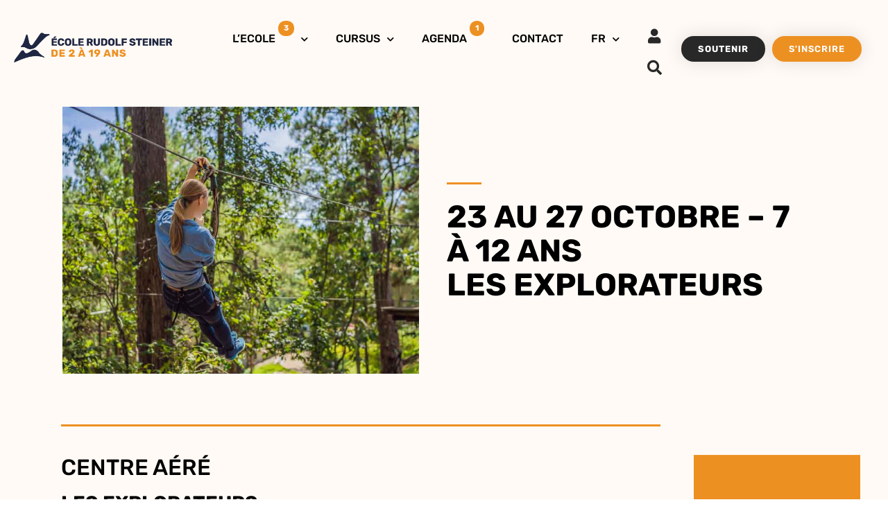

--- FILE ---
content_type: text/html; charset=UTF-8
request_url: https://ersge.ch/23-27-octobre-centre-aere-explorateurs/
body_size: 23084
content:
<!doctype html>
<html lang="fr-FR" prefix="og: https://ogp.me/ns#">
<head>
	<meta charset="UTF-8">
	<meta name="viewport" content="width=device-width, initial-scale=1">
	<link rel="profile" href="https://gmpg.org/xfn/11">
	
<!-- Optimisation des moteurs de recherche par Rank Math PRO - https://rankmath.com/ -->
<title>Centre Aéré | 7 à 12 ans | 23 au 27 oct | Les Explorateurs</title>
<meta name="description" content="Accrobranche, kayak, cheval, créativité, jeux libre… et plein d’autres surprises !"/>
<meta name="robots" content="follow, index, max-snippet:-1, max-video-preview:-1, max-image-preview:large"/>
<link rel="canonical" href="https://ersge.ch/23-27-octobre-centre-aere-explorateurs/" />
<meta property="og:locale" content="fr_FR" />
<meta property="og:type" content="article" />
<meta property="og:title" content="Centre Aéré | 7 à 12 ans | 23 au 27 oct | Les Explorateurs" />
<meta property="og:description" content="Accrobranche, kayak, cheval, créativité, jeux libre… et plein d’autres surprises !" />
<meta property="og:url" content="https://ersge.ch/23-27-octobre-centre-aere-explorateurs/" />
<meta property="og:site_name" content="Rudolf Steiner | École Genève" />
<meta property="article:section" content="CENTRE AÉRÉ" />
<meta property="og:updated_time" content="2023-10-30T07:11:41+00:00" />
<meta property="og:image" content="https://ersge.ch/wp-content/uploads/2023/09/centre-aere-geneve-31.jpg" />
<meta property="og:image:secure_url" content="https://ersge.ch/wp-content/uploads/2023/09/centre-aere-geneve-31.jpg" />
<meta property="og:image:width" content="800" />
<meta property="og:image:height" content="600" />
<meta property="og:image:alt" content="23 au 27 octobre &#8211; 7 à 12 ans&lt;br&gt;Les Explorateurs" />
<meta property="og:image:type" content="image/jpeg" />
<meta property="article:published_time" content="2020-08-25T09:01:00+00:00" />
<meta property="article:modified_time" content="2023-10-30T07:11:41+00:00" />
<meta name="twitter:card" content="summary_large_image" />
<meta name="twitter:title" content="Centre Aéré | 7 à 12 ans | 23 au 27 oct | Les Explorateurs" />
<meta name="twitter:description" content="Accrobranche, kayak, cheval, créativité, jeux libre… et plein d’autres surprises !" />
<meta name="twitter:image" content="https://ersge.ch/wp-content/uploads/2023/09/centre-aere-geneve-31.jpg" />
<meta name="twitter:label1" content="Écrit par" />
<meta name="twitter:data1" content="mehdimoussa" />
<meta name="twitter:label2" content="Temps de lecture" />
<meta name="twitter:data2" content="Moins d’une minute" />
<script type="application/ld+json" class="rank-math-schema-pro">{"@context":"https://schema.org","@graph":[{"@type":["Person","Organization"],"@id":"https://ersge.ch/#person","name":"mehdimoussa","logo":{"@type":"ImageObject","@id":"https://ersge.ch/#logo","url":"https://ersge.ch/wp-content/uploads/2022/10/favicon-ruldof-steiner-geneve-ancien.jpg","contentUrl":"https://ersge.ch/wp-content/uploads/2022/10/favicon-ruldof-steiner-geneve-ancien.jpg","caption":"mehdimoussa","inLanguage":"fr-FR","width":"512","height":"512"},"image":{"@type":"ImageObject","@id":"https://ersge.ch/#logo","url":"https://ersge.ch/wp-content/uploads/2022/10/favicon-ruldof-steiner-geneve-ancien.jpg","contentUrl":"https://ersge.ch/wp-content/uploads/2022/10/favicon-ruldof-steiner-geneve-ancien.jpg","caption":"mehdimoussa","inLanguage":"fr-FR","width":"512","height":"512"}},{"@type":"WebSite","@id":"https://ersge.ch/#website","url":"https://ersge.ch","name":"mehdimoussa","publisher":{"@id":"https://ersge.ch/#person"},"inLanguage":"fr-FR"},{"@type":"ImageObject","@id":"https://ersge.ch/wp-content/uploads/2023/09/centre-aere-geneve-31.jpg","url":"https://ersge.ch/wp-content/uploads/2023/09/centre-aere-geneve-31.jpg","width":"800","height":"600","inLanguage":"fr-FR"},{"@type":"WebPage","@id":"https://ersge.ch/23-27-octobre-centre-aere-explorateurs/#webpage","url":"https://ersge.ch/23-27-octobre-centre-aere-explorateurs/","name":"Centre A\u00e9r\u00e9 | 7 \u00e0 12 ans | 23 au 27 oct | Les Explorateurs","datePublished":"2020-08-25T09:01:00+00:00","dateModified":"2023-10-30T07:11:41+00:00","isPartOf":{"@id":"https://ersge.ch/#website"},"primaryImageOfPage":{"@id":"https://ersge.ch/wp-content/uploads/2023/09/centre-aere-geneve-31.jpg"},"inLanguage":"fr-FR"},{"@type":"Person","@id":"https://ersge.ch/author/mehdimoussa/","name":"mehdimoussa","url":"https://ersge.ch/author/mehdimoussa/","image":{"@type":"ImageObject","@id":"https://secure.gravatar.com/avatar/ac5fa3528450f215f9f6c9e1190d6513075447e526e590396818b91c2918f16f?s=96&amp;d=mm&amp;r=g","url":"https://secure.gravatar.com/avatar/ac5fa3528450f215f9f6c9e1190d6513075447e526e590396818b91c2918f16f?s=96&amp;d=mm&amp;r=g","caption":"mehdimoussa","inLanguage":"fr-FR"},"sameAs":["https://ersge.ch"]},{"@type":"BlogPosting","headline":"Centre A\u00e9r\u00e9 | 7 \u00e0 12 ans | 23 au 27 oct | Les Explorateurs","datePublished":"2020-08-25T09:01:00+00:00","dateModified":"2023-10-30T07:11:41+00:00","articleSection":"CENTRE A\u00c9R\u00c9","author":{"@id":"https://ersge.ch/author/mehdimoussa/","name":"mehdimoussa"},"publisher":{"@id":"https://ersge.ch/#person"},"description":"Accrobranche, kayak, cheval, cr\u00e9ativit\u00e9, jeux libre\u2026 et plein d\u2019autres surprises !","name":"Centre A\u00e9r\u00e9 | 7 \u00e0 12 ans | 23 au 27 oct | Les Explorateurs","@id":"https://ersge.ch/23-27-octobre-centre-aere-explorateurs/#richSnippet","isPartOf":{"@id":"https://ersge.ch/23-27-octobre-centre-aere-explorateurs/#webpage"},"image":{"@id":"https://ersge.ch/wp-content/uploads/2023/09/centre-aere-geneve-31.jpg"},"inLanguage":"fr-FR","mainEntityOfPage":{"@id":"https://ersge.ch/23-27-octobre-centre-aere-explorateurs/#webpage"}}]}</script>
<!-- /Extension Rank Math WordPress SEO -->

<link rel="alternate" type="application/rss+xml" title="Rudolf Steiner | École Genève &raquo; Flux" href="https://ersge.ch/feed/" />
<link rel="alternate" type="application/rss+xml" title="Rudolf Steiner | École Genève &raquo; Flux des commentaires" href="https://ersge.ch/comments/feed/" />
<link rel="alternate" type="application/rss+xml" title="Rudolf Steiner | École Genève &raquo; 23 au 27 octobre &#8211; 7 à 12 ansLes Explorateurs Flux des commentaires" href="https://ersge.ch/23-27-octobre-centre-aere-explorateurs/feed/" />
<link rel="alternate" title="oEmbed (JSON)" type="application/json+oembed" href="https://ersge.ch/wp-json/oembed/1.0/embed?url=https%3A%2F%2Fersge.ch%2F23-27-octobre-centre-aere-explorateurs%2F" />
<link rel="alternate" title="oEmbed (XML)" type="text/xml+oembed" href="https://ersge.ch/wp-json/oembed/1.0/embed?url=https%3A%2F%2Fersge.ch%2F23-27-octobre-centre-aere-explorateurs%2F&#038;format=xml" />
<style id='wp-img-auto-sizes-contain-inline-css'>
img:is([sizes=auto i],[sizes^="auto," i]){contain-intrinsic-size:3000px 1500px}
/*# sourceURL=wp-img-auto-sizes-contain-inline-css */
</style>
<link rel='stylesheet' id='formidable-css' href='https://ersge.ch/wp-content/plugins/formidable/css/formidableforms.css?ver=1016723' media='all' />
<style id='wp-emoji-styles-inline-css'>

	img.wp-smiley, img.emoji {
		display: inline !important;
		border: none !important;
		box-shadow: none !important;
		height: 1em !important;
		width: 1em !important;
		margin: 0 0.07em !important;
		vertical-align: -0.1em !important;
		background: none !important;
		padding: 0 !important;
	}
/*# sourceURL=wp-emoji-styles-inline-css */
</style>
<link rel='stylesheet' id='wp-block-library-css' href='https://ersge.ch/wp-includes/css/dist/block-library/style.min.css?ver=6.9' media='all' />
<link rel='stylesheet' id='jet-engine-frontend-css' href='https://ersge.ch/wp-content/plugins/jet-engine/assets/css/frontend.css?ver=3.7.7' media='all' />
<style id='global-styles-inline-css'>
:root{--wp--preset--aspect-ratio--square: 1;--wp--preset--aspect-ratio--4-3: 4/3;--wp--preset--aspect-ratio--3-4: 3/4;--wp--preset--aspect-ratio--3-2: 3/2;--wp--preset--aspect-ratio--2-3: 2/3;--wp--preset--aspect-ratio--16-9: 16/9;--wp--preset--aspect-ratio--9-16: 9/16;--wp--preset--color--black: #000000;--wp--preset--color--cyan-bluish-gray: #abb8c3;--wp--preset--color--white: #ffffff;--wp--preset--color--pale-pink: #f78da7;--wp--preset--color--vivid-red: #cf2e2e;--wp--preset--color--luminous-vivid-orange: #ff6900;--wp--preset--color--luminous-vivid-amber: #fcb900;--wp--preset--color--light-green-cyan: #7bdcb5;--wp--preset--color--vivid-green-cyan: #00d084;--wp--preset--color--pale-cyan-blue: #8ed1fc;--wp--preset--color--vivid-cyan-blue: #0693e3;--wp--preset--color--vivid-purple: #9b51e0;--wp--preset--gradient--vivid-cyan-blue-to-vivid-purple: linear-gradient(135deg,rgb(6,147,227) 0%,rgb(155,81,224) 100%);--wp--preset--gradient--light-green-cyan-to-vivid-green-cyan: linear-gradient(135deg,rgb(122,220,180) 0%,rgb(0,208,130) 100%);--wp--preset--gradient--luminous-vivid-amber-to-luminous-vivid-orange: linear-gradient(135deg,rgb(252,185,0) 0%,rgb(255,105,0) 100%);--wp--preset--gradient--luminous-vivid-orange-to-vivid-red: linear-gradient(135deg,rgb(255,105,0) 0%,rgb(207,46,46) 100%);--wp--preset--gradient--very-light-gray-to-cyan-bluish-gray: linear-gradient(135deg,rgb(238,238,238) 0%,rgb(169,184,195) 100%);--wp--preset--gradient--cool-to-warm-spectrum: linear-gradient(135deg,rgb(74,234,220) 0%,rgb(151,120,209) 20%,rgb(207,42,186) 40%,rgb(238,44,130) 60%,rgb(251,105,98) 80%,rgb(254,248,76) 100%);--wp--preset--gradient--blush-light-purple: linear-gradient(135deg,rgb(255,206,236) 0%,rgb(152,150,240) 100%);--wp--preset--gradient--blush-bordeaux: linear-gradient(135deg,rgb(254,205,165) 0%,rgb(254,45,45) 50%,rgb(107,0,62) 100%);--wp--preset--gradient--luminous-dusk: linear-gradient(135deg,rgb(255,203,112) 0%,rgb(199,81,192) 50%,rgb(65,88,208) 100%);--wp--preset--gradient--pale-ocean: linear-gradient(135deg,rgb(255,245,203) 0%,rgb(182,227,212) 50%,rgb(51,167,181) 100%);--wp--preset--gradient--electric-grass: linear-gradient(135deg,rgb(202,248,128) 0%,rgb(113,206,126) 100%);--wp--preset--gradient--midnight: linear-gradient(135deg,rgb(2,3,129) 0%,rgb(40,116,252) 100%);--wp--preset--font-size--small: 13px;--wp--preset--font-size--medium: 20px;--wp--preset--font-size--large: 36px;--wp--preset--font-size--x-large: 42px;--wp--preset--spacing--20: 0.44rem;--wp--preset--spacing--30: 0.67rem;--wp--preset--spacing--40: 1rem;--wp--preset--spacing--50: 1.5rem;--wp--preset--spacing--60: 2.25rem;--wp--preset--spacing--70: 3.38rem;--wp--preset--spacing--80: 5.06rem;--wp--preset--shadow--natural: 6px 6px 9px rgba(0, 0, 0, 0.2);--wp--preset--shadow--deep: 12px 12px 50px rgba(0, 0, 0, 0.4);--wp--preset--shadow--sharp: 6px 6px 0px rgba(0, 0, 0, 0.2);--wp--preset--shadow--outlined: 6px 6px 0px -3px rgb(255, 255, 255), 6px 6px rgb(0, 0, 0);--wp--preset--shadow--crisp: 6px 6px 0px rgb(0, 0, 0);}:root { --wp--style--global--content-size: 800px;--wp--style--global--wide-size: 1200px; }:where(body) { margin: 0; }.wp-site-blocks > .alignleft { float: left; margin-right: 2em; }.wp-site-blocks > .alignright { float: right; margin-left: 2em; }.wp-site-blocks > .aligncenter { justify-content: center; margin-left: auto; margin-right: auto; }:where(.wp-site-blocks) > * { margin-block-start: 24px; margin-block-end: 0; }:where(.wp-site-blocks) > :first-child { margin-block-start: 0; }:where(.wp-site-blocks) > :last-child { margin-block-end: 0; }:root { --wp--style--block-gap: 24px; }:root :where(.is-layout-flow) > :first-child{margin-block-start: 0;}:root :where(.is-layout-flow) > :last-child{margin-block-end: 0;}:root :where(.is-layout-flow) > *{margin-block-start: 24px;margin-block-end: 0;}:root :where(.is-layout-constrained) > :first-child{margin-block-start: 0;}:root :where(.is-layout-constrained) > :last-child{margin-block-end: 0;}:root :where(.is-layout-constrained) > *{margin-block-start: 24px;margin-block-end: 0;}:root :where(.is-layout-flex){gap: 24px;}:root :where(.is-layout-grid){gap: 24px;}.is-layout-flow > .alignleft{float: left;margin-inline-start: 0;margin-inline-end: 2em;}.is-layout-flow > .alignright{float: right;margin-inline-start: 2em;margin-inline-end: 0;}.is-layout-flow > .aligncenter{margin-left: auto !important;margin-right: auto !important;}.is-layout-constrained > .alignleft{float: left;margin-inline-start: 0;margin-inline-end: 2em;}.is-layout-constrained > .alignright{float: right;margin-inline-start: 2em;margin-inline-end: 0;}.is-layout-constrained > .aligncenter{margin-left: auto !important;margin-right: auto !important;}.is-layout-constrained > :where(:not(.alignleft):not(.alignright):not(.alignfull)){max-width: var(--wp--style--global--content-size);margin-left: auto !important;margin-right: auto !important;}.is-layout-constrained > .alignwide{max-width: var(--wp--style--global--wide-size);}body .is-layout-flex{display: flex;}.is-layout-flex{flex-wrap: wrap;align-items: center;}.is-layout-flex > :is(*, div){margin: 0;}body .is-layout-grid{display: grid;}.is-layout-grid > :is(*, div){margin: 0;}body{padding-top: 0px;padding-right: 0px;padding-bottom: 0px;padding-left: 0px;}a:where(:not(.wp-element-button)){text-decoration: underline;}:root :where(.wp-element-button, .wp-block-button__link){background-color: #32373c;border-width: 0;color: #fff;font-family: inherit;font-size: inherit;font-style: inherit;font-weight: inherit;letter-spacing: inherit;line-height: inherit;padding-top: calc(0.667em + 2px);padding-right: calc(1.333em + 2px);padding-bottom: calc(0.667em + 2px);padding-left: calc(1.333em + 2px);text-decoration: none;text-transform: inherit;}.has-black-color{color: var(--wp--preset--color--black) !important;}.has-cyan-bluish-gray-color{color: var(--wp--preset--color--cyan-bluish-gray) !important;}.has-white-color{color: var(--wp--preset--color--white) !important;}.has-pale-pink-color{color: var(--wp--preset--color--pale-pink) !important;}.has-vivid-red-color{color: var(--wp--preset--color--vivid-red) !important;}.has-luminous-vivid-orange-color{color: var(--wp--preset--color--luminous-vivid-orange) !important;}.has-luminous-vivid-amber-color{color: var(--wp--preset--color--luminous-vivid-amber) !important;}.has-light-green-cyan-color{color: var(--wp--preset--color--light-green-cyan) !important;}.has-vivid-green-cyan-color{color: var(--wp--preset--color--vivid-green-cyan) !important;}.has-pale-cyan-blue-color{color: var(--wp--preset--color--pale-cyan-blue) !important;}.has-vivid-cyan-blue-color{color: var(--wp--preset--color--vivid-cyan-blue) !important;}.has-vivid-purple-color{color: var(--wp--preset--color--vivid-purple) !important;}.has-black-background-color{background-color: var(--wp--preset--color--black) !important;}.has-cyan-bluish-gray-background-color{background-color: var(--wp--preset--color--cyan-bluish-gray) !important;}.has-white-background-color{background-color: var(--wp--preset--color--white) !important;}.has-pale-pink-background-color{background-color: var(--wp--preset--color--pale-pink) !important;}.has-vivid-red-background-color{background-color: var(--wp--preset--color--vivid-red) !important;}.has-luminous-vivid-orange-background-color{background-color: var(--wp--preset--color--luminous-vivid-orange) !important;}.has-luminous-vivid-amber-background-color{background-color: var(--wp--preset--color--luminous-vivid-amber) !important;}.has-light-green-cyan-background-color{background-color: var(--wp--preset--color--light-green-cyan) !important;}.has-vivid-green-cyan-background-color{background-color: var(--wp--preset--color--vivid-green-cyan) !important;}.has-pale-cyan-blue-background-color{background-color: var(--wp--preset--color--pale-cyan-blue) !important;}.has-vivid-cyan-blue-background-color{background-color: var(--wp--preset--color--vivid-cyan-blue) !important;}.has-vivid-purple-background-color{background-color: var(--wp--preset--color--vivid-purple) !important;}.has-black-border-color{border-color: var(--wp--preset--color--black) !important;}.has-cyan-bluish-gray-border-color{border-color: var(--wp--preset--color--cyan-bluish-gray) !important;}.has-white-border-color{border-color: var(--wp--preset--color--white) !important;}.has-pale-pink-border-color{border-color: var(--wp--preset--color--pale-pink) !important;}.has-vivid-red-border-color{border-color: var(--wp--preset--color--vivid-red) !important;}.has-luminous-vivid-orange-border-color{border-color: var(--wp--preset--color--luminous-vivid-orange) !important;}.has-luminous-vivid-amber-border-color{border-color: var(--wp--preset--color--luminous-vivid-amber) !important;}.has-light-green-cyan-border-color{border-color: var(--wp--preset--color--light-green-cyan) !important;}.has-vivid-green-cyan-border-color{border-color: var(--wp--preset--color--vivid-green-cyan) !important;}.has-pale-cyan-blue-border-color{border-color: var(--wp--preset--color--pale-cyan-blue) !important;}.has-vivid-cyan-blue-border-color{border-color: var(--wp--preset--color--vivid-cyan-blue) !important;}.has-vivid-purple-border-color{border-color: var(--wp--preset--color--vivid-purple) !important;}.has-vivid-cyan-blue-to-vivid-purple-gradient-background{background: var(--wp--preset--gradient--vivid-cyan-blue-to-vivid-purple) !important;}.has-light-green-cyan-to-vivid-green-cyan-gradient-background{background: var(--wp--preset--gradient--light-green-cyan-to-vivid-green-cyan) !important;}.has-luminous-vivid-amber-to-luminous-vivid-orange-gradient-background{background: var(--wp--preset--gradient--luminous-vivid-amber-to-luminous-vivid-orange) !important;}.has-luminous-vivid-orange-to-vivid-red-gradient-background{background: var(--wp--preset--gradient--luminous-vivid-orange-to-vivid-red) !important;}.has-very-light-gray-to-cyan-bluish-gray-gradient-background{background: var(--wp--preset--gradient--very-light-gray-to-cyan-bluish-gray) !important;}.has-cool-to-warm-spectrum-gradient-background{background: var(--wp--preset--gradient--cool-to-warm-spectrum) !important;}.has-blush-light-purple-gradient-background{background: var(--wp--preset--gradient--blush-light-purple) !important;}.has-blush-bordeaux-gradient-background{background: var(--wp--preset--gradient--blush-bordeaux) !important;}.has-luminous-dusk-gradient-background{background: var(--wp--preset--gradient--luminous-dusk) !important;}.has-pale-ocean-gradient-background{background: var(--wp--preset--gradient--pale-ocean) !important;}.has-electric-grass-gradient-background{background: var(--wp--preset--gradient--electric-grass) !important;}.has-midnight-gradient-background{background: var(--wp--preset--gradient--midnight) !important;}.has-small-font-size{font-size: var(--wp--preset--font-size--small) !important;}.has-medium-font-size{font-size: var(--wp--preset--font-size--medium) !important;}.has-large-font-size{font-size: var(--wp--preset--font-size--large) !important;}.has-x-large-font-size{font-size: var(--wp--preset--font-size--x-large) !important;}
:root :where(.wp-block-pullquote){font-size: 1.5em;line-height: 1.6;}
/*# sourceURL=global-styles-inline-css */
</style>
<link rel='stylesheet' id='weglot-css-css' href='https://ersge.ch/wp-content/plugins/weglot/dist/css/front-css.css?ver=5.2' media='all' />
<link rel='stylesheet' id='new-flag-css-css' href='https://ersge.ch/wp-content/plugins/weglot/dist/css/new-flags.css?ver=5.2' media='all' />
<style id='custom-flag-handle-inline-css'>
.weglot-flags.flag-0.wg-fr>a:before,.weglot-flags.flag-0.wg-fr>span:before {background-image: url(https://cdn.weglot.com/flags/rectangle_mat/ch.svg); }.weglot-flags.flag-1.wg-fr>a:before,.weglot-flags.flag-1.wg-fr>span:before {background-image: url(https://cdn.weglot.com/flags/shiny/ch.svg); }.weglot-flags.flag-2.wg-fr>a:before,.weglot-flags.flag-2.wg-fr>span:before {background-image: url(https://cdn.weglot.com/flags/square/ch.svg); }.weglot-flags.flag-3.wg-fr>a:before,.weglot-flags.flag-3.wg-fr>span:before {background-image: url(https://cdn.weglot.com/flags/circle/ch.svg); }
/*# sourceURL=custom-flag-handle-inline-css */
</style>
<link rel='stylesheet' id='hello-elementor-css' href='https://ersge.ch/wp-content/themes/hello-elementor/assets/css/reset.css?ver=3.4.4' media='all' />
<link rel='stylesheet' id='hello-elementor-theme-style-css' href='https://ersge.ch/wp-content/themes/hello-elementor/assets/css/theme.css?ver=3.4.4' media='all' />
<link rel='stylesheet' id='hello-elementor-header-footer-css' href='https://ersge.ch/wp-content/themes/hello-elementor/assets/css/header-footer.css?ver=3.4.4' media='all' />
<link rel='stylesheet' id='elementor-frontend-css' href='https://ersge.ch/wp-content/plugins/elementor/assets/css/frontend.min.css?ver=3.34.1' media='all' />
<link rel='stylesheet' id='elementor-post-5-css' href='https://ersge.ch/wp-content/uploads/elementor/css/post-5.css?ver=1768345365' media='all' />
<link rel='stylesheet' id='widget-image-css' href='https://ersge.ch/wp-content/plugins/elementor/assets/css/widget-image.min.css?ver=3.34.1' media='all' />
<link rel='stylesheet' id='widget-nav-menu-css' href='https://ersge.ch/wp-content/plugins/elementor-pro/assets/css/widget-nav-menu.min.css?ver=3.32.2' media='all' />
<link rel='stylesheet' id='e-sticky-css' href='https://ersge.ch/wp-content/plugins/elementor-pro/assets/css/modules/sticky.min.css?ver=3.32.2' media='all' />
<link rel='stylesheet' id='e-motion-fx-css' href='https://ersge.ch/wp-content/plugins/elementor-pro/assets/css/modules/motion-fx.min.css?ver=3.32.2' media='all' />
<link rel='stylesheet' id='widget-icon-list-css' href='https://ersge.ch/wp-content/plugins/elementor/assets/css/widget-icon-list.min.css?ver=3.34.1' media='all' />
<link rel='stylesheet' id='widget-heading-css' href='https://ersge.ch/wp-content/plugins/elementor/assets/css/widget-heading.min.css?ver=3.34.1' media='all' />
<link rel='stylesheet' id='widget-divider-css' href='https://ersge.ch/wp-content/plugins/elementor/assets/css/widget-divider.min.css?ver=3.34.1' media='all' />
<link rel='stylesheet' id='widget-social-icons-css' href='https://ersge.ch/wp-content/plugins/elementor/assets/css/widget-social-icons.min.css?ver=3.34.1' media='all' />
<link rel='stylesheet' id='e-apple-webkit-css' href='https://ersge.ch/wp-content/plugins/elementor/assets/css/conditionals/apple-webkit.min.css?ver=3.34.1' media='all' />
<link rel='stylesheet' id='widget-post-navigation-css' href='https://ersge.ch/wp-content/plugins/elementor-pro/assets/css/widget-post-navigation.min.css?ver=3.32.2' media='all' />
<link rel='stylesheet' id='e-animation-fadeInUp-css' href='https://ersge.ch/wp-content/plugins/elementor/assets/lib/animations/styles/fadeInUp.min.css?ver=3.34.1' media='all' />
<link rel='stylesheet' id='widget-share-buttons-css' href='https://ersge.ch/wp-content/plugins/elementor-pro/assets/css/widget-share-buttons.min.css?ver=3.32.2' media='all' />
<link rel='stylesheet' id='elementor-icons-shared-0-css' href='https://ersge.ch/wp-content/plugins/elementor/assets/lib/font-awesome/css/fontawesome.min.css?ver=5.15.3' media='all' />
<link rel='stylesheet' id='elementor-icons-fa-solid-css' href='https://ersge.ch/wp-content/plugins/elementor/assets/lib/font-awesome/css/solid.min.css?ver=5.15.3' media='all' />
<link rel='stylesheet' id='elementor-icons-fa-brands-css' href='https://ersge.ch/wp-content/plugins/elementor/assets/lib/font-awesome/css/brands.min.css?ver=5.15.3' media='all' />
<link rel='stylesheet' id='widget-form-css' href='https://ersge.ch/wp-content/plugins/elementor-pro/assets/css/widget-form.min.css?ver=3.32.2' media='all' />
<link rel='stylesheet' id='widget-posts-css' href='https://ersge.ch/wp-content/plugins/elementor-pro/assets/css/widget-posts.min.css?ver=3.32.2' media='all' />
<link rel='stylesheet' id='elementor-icons-css' href='https://ersge.ch/wp-content/plugins/elementor/assets/lib/eicons/css/elementor-icons.min.css?ver=5.45.0' media='all' />
<link rel='stylesheet' id='jet-blog-css' href='https://ersge.ch/wp-content/plugins/jet-blog/assets/css/jet-blog.css?ver=2.4.7' media='all' />
<link rel='stylesheet' id='elementor-post-13710-css' href='https://ersge.ch/wp-content/uploads/elementor/css/post-13710.css?ver=1768345473' media='all' />
<link rel='stylesheet' id='elementor-post-24-css' href='https://ersge.ch/wp-content/uploads/elementor/css/post-24.css?ver=1768345366' media='all' />
<link rel='stylesheet' id='elementor-post-1784-css' href='https://ersge.ch/wp-content/uploads/elementor/css/post-1784.css?ver=1768345473' media='all' />
<link rel='stylesheet' id='jquery-chosen-css' href='https://ersge.ch/wp-content/plugins/jet-search/assets/lib/chosen/chosen.min.css?ver=1.8.7' media='all' />
<link rel='stylesheet' id='jet-search-css' href='https://ersge.ch/wp-content/plugins/jet-search/assets/css/jet-search.css?ver=3.5.14' media='all' />
<link rel='stylesheet' id='elementor-gf-local-rubik-css' href='https://ersge.ch/wp-content/uploads/elementor/google-fonts/css/rubik.css?ver=1742218346' media='all' />
<link rel='stylesheet' id='elementor-gf-local-poppins-css' href='https://ersge.ch/wp-content/uploads/elementor/google-fonts/css/poppins.css?ver=1742218402' media='all' />
<link rel='stylesheet' id='elementor-gf-local-roboto-css' href='https://ersge.ch/wp-content/uploads/elementor/google-fonts/css/roboto.css?ver=1742218417' media='all' />
<script src="https://ersge.ch/wp-includes/js/jquery/jquery.min.js?ver=3.7.1" id="jquery-core-js"></script>
<script src="https://ersge.ch/wp-includes/js/jquery/jquery-migrate.min.js?ver=3.4.1" id="jquery-migrate-js"></script>
<script src="https://ersge.ch/wp-includes/js/imagesloaded.min.js?ver=6.9" id="imagesLoaded-js"></script>
<script src="https://ersge.ch/wp-content/plugins/weglot/dist/front-js.js?ver=5.2" id="wp-weglot-js-js"></script>
<link rel="https://api.w.org/" href="https://ersge.ch/wp-json/" /><link rel="alternate" title="JSON" type="application/json" href="https://ersge.ch/wp-json/wp/v2/posts/11422" /><link rel="EditURI" type="application/rsd+xml" title="RSD" href="https://ersge.ch/xmlrpc.php?rsd" />
<meta name="generator" content="WordPress 6.9" />
<link rel='shortlink' href='https://ersge.ch/?p=11422' />
<script>document.documentElement.className += " js";</script>

<link rel="alternate" href="https://ersge.ch/23-27-octobre-centre-aere-explorateurs/" hreflang="fr"/>
<link rel="alternate" href="https://ersge.ch/en/23-27-octobre-centre-aere-explorateurs/" hreflang="en"/>
<link rel="alternate" href="https://ersge.ch/de/23-27-octobre-centre-aere-explorateurs/" hreflang="de"/>
<script type="application/json" id="weglot-data">{"website":"https:\/\/ersge.ch\/","uid":"76e27b309a","project_slug":"rudolf-steiner","language_from":"fr","language_from_custom_flag":"ch","language_from_custom_name":"Fran\u00e7ais","excluded_paths":[],"excluded_blocks":[],"custom_settings":{"button_style":{"is_dropdown":true,"with_flags":true,"flag_type":"square","with_name":true,"custom_css":"","full_name":false},"translate_email":false,"translate_search":false,"translate_amp":false,"switchers":[{"templates":{"name":"default","hash":"095ffb8d22f66be52959023fa4eeb71a05f20f73"},"location":[],"style":{"with_flags":true,"flag_type":"square","with_name":true,"full_name":false,"is_dropdown":true}}]},"pending_translation_enabled":false,"curl_ssl_check_enabled":true,"custom_css":null,"languages":[{"language_to":"en","custom_code":null,"custom_name":null,"custom_local_name":null,"provider":null,"enabled":true,"automatic_translation_enabled":true,"deleted_at":null,"connect_host_destination":null,"custom_flag":null},{"language_to":"de","custom_code":null,"custom_name":null,"custom_local_name":null,"provider":null,"enabled":true,"automatic_translation_enabled":true,"deleted_at":null,"connect_host_destination":null,"custom_flag":null}],"organization_slug":"w-8d009e0d9e","api_domain":"cdn-api-weglot.com","product":"1.0","current_language":"fr","switcher_links":{"fr":"https:\/\/ersge.ch\/23-27-octobre-centre-aere-explorateurs\/","en":"https:\/\/ersge.ch\/en\/23-27-octobre-centre-aere-explorateurs\/","de":"https:\/\/ersge.ch\/de\/23-27-octobre-centre-aere-explorateurs\/"},"original_path":"\/23-27-octobre-centre-aere-explorateurs\/"}</script><meta name="description" content="Accrobranche, kayak, cheval, créativité, jeux libre… et plein d’autres surprises !">
<meta name="generator" content="Elementor 3.34.1; features: additional_custom_breakpoints; settings: css_print_method-external, google_font-enabled, font_display-auto">
<!-- Google tag (gtag.js) -->
<script async src="https://www.googletagmanager.com/gtag/js?id=UA-10828661-1"></script>
<script>
  window.dataLayer = window.dataLayer || [];
  function gtag(){dataLayer.push(arguments);}
  gtag('js', new Date());

  gtag('config', 'UA-10828661-1');
</script>

<!-- Google tag (gtag.js) -->
<script async src="https://www.googletagmanager.com/gtag/js?id=AW-1002716195"></script>
<script>
  window.dataLayer = window.dataLayer || [];
  function gtag(){dataLayer.push(arguments);}
  gtag('js', new Date());

  gtag('config', 'AW-1002716195');
</script>
			<style>
				.e-con.e-parent:nth-of-type(n+4):not(.e-lazyloaded):not(.e-no-lazyload),
				.e-con.e-parent:nth-of-type(n+4):not(.e-lazyloaded):not(.e-no-lazyload) * {
					background-image: none !important;
				}
				@media screen and (max-height: 1024px) {
					.e-con.e-parent:nth-of-type(n+3):not(.e-lazyloaded):not(.e-no-lazyload),
					.e-con.e-parent:nth-of-type(n+3):not(.e-lazyloaded):not(.e-no-lazyload) * {
						background-image: none !important;
					}
				}
				@media screen and (max-height: 640px) {
					.e-con.e-parent:nth-of-type(n+2):not(.e-lazyloaded):not(.e-no-lazyload),
					.e-con.e-parent:nth-of-type(n+2):not(.e-lazyloaded):not(.e-no-lazyload) * {
						background-image: none !important;
					}
				}
			</style>
			<link rel="icon" href="https://ersge.ch/wp-content/uploads/2022/10/favicon-ruldof-steiner-geneve-ancien-150x150.jpg" sizes="32x32" />
<link rel="icon" href="https://ersge.ch/wp-content/uploads/2022/10/favicon-ruldof-steiner-geneve-ancien-300x300.jpg" sizes="192x192" />
<link rel="apple-touch-icon" href="https://ersge.ch/wp-content/uploads/2022/10/favicon-ruldof-steiner-geneve-ancien-300x300.jpg" />
<meta name="msapplication-TileImage" content="https://ersge.ch/wp-content/uploads/2022/10/favicon-ruldof-steiner-geneve-ancien-300x300.jpg" />
		<style id="wp-custom-css">
			

.menu-badge {
	font-size: 11px;
	font-weight: bold;
	margin-left: 4px;
	position: relative;
	top: -15px;
	margin-bottom: 0px;
	color: #FFFFFF;
	background-color: #ED9022;
	padding: 1px 8px;
	border-radius: 10px;
}

.elementor-6107 .elementor-element.elementor-element-566ed47 .elementor-button, .elementor-6107 .elementor-element.elementor-element-8b6a67f .elementor-button {

    margin: 0 auto;
    display: table;
}

/** Start Block Kit CSS: 141-3-1d55f1e76be9fb1a8d9de88accbe962f **/

.envato-kit-138-bracket .elementor-widget-container > *:before{
	content:"[";
	color:#ED9022;
	display:inline-block;
	margin-right:4px;
	line-height:1em;
	position:relative;
	top:-1px;
}

.envato-kit-138-bracket .elementor-widget-container > *:after{
	content:"]";
	color:#ED9022;
	display:inline-block;
	margin-left:4px;
	line-height:1em;
	position:relative;
	top:-1px;
}

/** End Block Kit CSS: 141-3-1d55f1e76be9fb1a8d9de88accbe962f **/



/** Start Block Kit CSS: 69-3-4f8cfb8a1a68ec007f2be7a02bdeadd9 **/

.envato-kit-66-menu .e--pointer-framed .elementor-item:before{
	border-radius:1px;
}

.envato-kit-66-subscription-form .elementor-form-fields-wrapper{
	position:relative;
}

.envato-kit-66-subscription-form .elementor-form-fields-wrapper .elementor-field-type-submit{
	position:static;
}

.envato-kit-66-subscription-form .elementor-form-fields-wrapper .elementor-field-type-submit button{
	position: absolute;
    top: 50%;
    right: 6px;
    transform: translate(0, -50%);
		-moz-transform: translate(0, -50%);
		-webmit-transform: translate(0, -50%);
}

.envato-kit-66-testi-slider .elementor-testimonial__footer{
	margin-top: -60px !important;
	z-index: 99;
  position: relative;
}

.envato-kit-66-featured-slider .elementor-slides .slick-prev{
	width:50px;
	height:50px;
	background-color:#ffffff !important;
	transform:rotate(45deg);
	-moz-transform:rotate(45deg);
	-webkit-transform:rotate(45deg);
	left:-25px !important;
	-webkit-box-shadow: 0px 1px 2px 1px rgba(0,0,0,0.32);
	-moz-box-shadow: 0px 1px 2px 1px rgba(0,0,0,0.32);
	box-shadow: 0px 1px 2px 1px rgba(0,0,0,0.32);
}

.envato-kit-66-featured-slider .elementor-slides .slick-prev:before{
	display:block;
	margin-top:0px;
	margin-left:0px;
	transform:rotate(-45deg);
	-moz-transform:rotate(-45deg);
	-webkit-transform:rotate(-45deg);
}

.envato-kit-66-featured-slider .elementor-slides .slick-next{
	width:50px;
	height:50px;
	background-color:#ffffff !important;
	transform:rotate(45deg);
	-moz-transform:rotate(45deg);
	-webkit-transform:rotate(45deg);
	right:-25px !important;
	-webkit-box-shadow: 0px 1px 2px 1px rgba(0,0,0,0.32);
	-moz-box-shadow: 0px 1px 2px 1px rgba(0,0,0,0.32);
	box-shadow: 0px 1px 2px 1px rgba(0,0,0,0.32);
}

.envato-kit-66-featured-slider .elementor-slides .slick-next:before{
	display:block;
	margin-top:-5px;
	margin-right:-5px;
	transform:rotate(-45deg);
	-moz-transform:rotate(-45deg);
	-webkit-transform:rotate(-45deg);
}

.envato-kit-66-orangetext{
	color:#f4511e;
}

.envato-kit-66-countdown .elementor-countdown-label{
	display:inline-block !important;
	border:2px solid rgba(255,255,255,0.2);
	padding:9px 20px;
}

/** End Block Kit CSS: 69-3-4f8cfb8a1a68ec007f2be7a02bdeadd9 **/



/** Start Block Kit CSS: 33-3-f2d4515681d0cdeb2a000d0405e47669 **/

.envato-kit-30-phone-overlay {
	position: absolute !important;
	display: block !important;
	top: 0%;
	left: 0%;
	right: 0%;
	margin: auto;
	z-index: 1;
}
.envato-kit-30-div-rotate{
	transform: rotate(90deg);
}

/** End Block Kit CSS: 33-3-f2d4515681d0cdeb2a000d0405e47669 **/



/** Start Block Kit CSS: 144-3-3a7d335f39a8579c20cdf02f8d462582 **/

.envato-block__preview{overflow: visible;}

/* Envato Kit 141 Custom Styles - Applied to the element under Advanced */

.elementor-headline-animation-type-drop-in .elementor-headline-dynamic-wrapper{
	text-align: center;
}
.envato-kit-141-top-0 h1,
.envato-kit-141-top-0 h2,
.envato-kit-141-top-0 h3,
.envato-kit-141-top-0 h4,
.envato-kit-141-top-0 h5,
.envato-kit-141-top-0 h6,
.envato-kit-141-top-0 p {
	margin-top: 0;
}

.envato-kit-141-newsletter-inline .elementor-field-textual.elementor-size-md {
	padding-left: 1.5rem;
	padding-right: 1.5rem;
}

.envato-kit-141-bottom-0 p {
	margin-bottom: 0;
}

.envato-kit-141-bottom-8 .elementor-price-list .elementor-price-list-item .elementor-price-list-header {
	margin-bottom: .5rem;
}

.envato-kit-141.elementor-widget-testimonial-carousel.elementor-pagination-type-bullets .swiper-container {
	padding-bottom: 52px;
}

.envato-kit-141-display-inline {
	display: inline-block;
}

.envato-kit-141 .elementor-slick-slider ul.slick-dots {
	bottom: -40px;
}

/** End Block Kit CSS: 144-3-3a7d335f39a8579c20cdf02f8d462582 **/



/** Start Block Kit CSS: 71-3-d415519effd9e11f35d2438c58ea7ebf **/

.envato-block__preview{overflow: visible;}

/** End Block Kit CSS: 71-3-d415519effd9e11f35d2438c58ea7ebf **/



/** Start Block Kit CSS: 135-3-c665d4805631b9a8bf464e65129b2f58 **/

.envato-block__preview{overflow: visible;}

/** End Block Kit CSS: 135-3-c665d4805631b9a8bf464e65129b2f58 **/

		</style>
		</head>
<body class="wp-singular post-template-default single single-post postid-11422 single-format-standard wp-custom-logo wp-embed-responsive wp-theme-hello-elementor hello-elementor-default elementor-default elementor-template-full-width elementor-kit-5 elementor-page-1784">


<a class="skip-link screen-reader-text" href="#content">Aller au contenu</a>

		<header data-elementor-type="header" data-elementor-id="13710" class="elementor elementor-13710 elementor-location-header" data-elementor-post-type="elementor_library">
					<header class="elementor-section elementor-top-section elementor-element elementor-element-dd6162a elementor-section-content-middle elementor-section-full_width elementor-hidden-mobile elementor-hidden-tablet elementor-section-height-default elementor-section-height-default" data-id="dd6162a" data-element_type="section" data-settings="{&quot;background_background&quot;:&quot;classic&quot;,&quot;sticky&quot;:&quot;top&quot;,&quot;background_motion_fx_motion_fx_scrolling&quot;:&quot;yes&quot;,&quot;background_motion_fx_opacity_effect&quot;:&quot;yes&quot;,&quot;background_motion_fx_opacity_range&quot;:{&quot;unit&quot;:&quot;%&quot;,&quot;size&quot;:&quot;&quot;,&quot;sizes&quot;:{&quot;start&quot;:90,&quot;end&quot;:100}},&quot;motion_fx_motion_fx_scrolling&quot;:&quot;yes&quot;,&quot;sticky_effects_offset&quot;:30,&quot;animation&quot;:&quot;none&quot;,&quot;jet_parallax_layout_list&quot;:[],&quot;background_motion_fx_opacity_direction&quot;:&quot;out-in&quot;,&quot;background_motion_fx_opacity_level&quot;:{&quot;unit&quot;:&quot;px&quot;,&quot;size&quot;:10,&quot;sizes&quot;:[]},&quot;background_motion_fx_devices&quot;:[&quot;desktop&quot;,&quot;tablet&quot;,&quot;mobile&quot;],&quot;motion_fx_devices&quot;:[&quot;desktop&quot;,&quot;tablet&quot;,&quot;mobile&quot;],&quot;sticky_on&quot;:[&quot;desktop&quot;,&quot;tablet&quot;,&quot;mobile&quot;],&quot;sticky_offset&quot;:0,&quot;sticky_anchor_link_offset&quot;:0}">
						<div class="elementor-container elementor-column-gap-no">
					<div class="elementor-column elementor-col-25 elementor-top-column elementor-element elementor-element-d23e9b1" data-id="d23e9b1" data-element_type="column">
			<div class="elementor-widget-wrap elementor-element-populated">
						<div class="elementor-element elementor-element-f5ffa5f elementor-widget elementor-widget-image" data-id="f5ffa5f" data-element_type="widget" data-widget_type="image.default">
				<div class="elementor-widget-container">
																<a href="/">
							<img loading="lazy" width="800" height="153" src="https://ersge.ch/wp-content/uploads/2024/04/Logo-Ecole-Rudolf-Steiner-Geneve-Noir.png" class="attachment-large size-large wp-image-13723" alt="" srcset="https://ersge.ch/wp-content/uploads/2024/04/Logo-Ecole-Rudolf-Steiner-Geneve-Noir.png 800w, https://ersge.ch/wp-content/uploads/2024/04/Logo-Ecole-Rudolf-Steiner-Geneve-Noir-300x57.png 300w, https://ersge.ch/wp-content/uploads/2024/04/Logo-Ecole-Rudolf-Steiner-Geneve-Noir-768x147.png 768w" sizes="(max-width: 800px) 100vw, 800px" />								</a>
															</div>
				</div>
					</div>
		</div>
				<div class="elementor-column elementor-col-50 elementor-top-column elementor-element elementor-element-08444a5" data-id="08444a5" data-element_type="column">
			<div class="elementor-widget-wrap elementor-element-populated">
						<div class="elementor-element elementor-element-0aa339e elementor-nav-menu__align-end elementor-nav-menu--dropdown-mobile elementor-nav-menu--stretch elementor-nav-menu__text-align-center elementor-widget__width-auto elementor-nav-menu--toggle elementor-nav-menu--burger elementor-widget elementor-widget-nav-menu" data-id="0aa339e" data-element_type="widget" data-settings="{&quot;full_width&quot;:&quot;stretch&quot;,&quot;submenu_icon&quot;:{&quot;value&quot;:&quot;&lt;i class=\&quot;fas fa-chevron-down\&quot; aria-hidden=\&quot;true\&quot;&gt;&lt;\/i&gt;&quot;,&quot;library&quot;:&quot;fa-solid&quot;},&quot;layout&quot;:&quot;horizontal&quot;,&quot;toggle&quot;:&quot;burger&quot;}" data-widget_type="nav-menu.default">
				<div class="elementor-widget-container">
								<nav aria-label="Menu" class="elementor-nav-menu--main elementor-nav-menu__container elementor-nav-menu--layout-horizontal e--pointer-none">
				<ul id="menu-1-0aa339e" class="elementor-nav-menu"><li class="menu-item menu-item-type-custom menu-item-object-custom menu-item-has-children menu-item-3354"><a href="#" class="elementor-item elementor-item-anchor">L’ECOLE<span class="menu-badge badge-bounce">3</span></a>
<ul class="sub-menu elementor-nav-menu--dropdown">
	<li class="menu-item menu-item-type-post_type menu-item-object-page menu-item-1146"><a href="https://ersge.ch/presentation/" class="elementor-sub-item">PRÉSENTATION</a></li>
	<li class="menu-item menu-item-type-post_type menu-item-object-page menu-item-17805"><a href="https://ersge.ch/equipe/" class="elementor-sub-item">ÉQUIPE &#038; ORGANISATION</a></li>
	<li class="menu-item menu-item-type-post_type menu-item-object-page menu-item-3938"><a href="https://ersge.ch/visiter/" class="elementor-sub-item">VISITER<span class="menu-badge badge-bounce">1</span></a></li>
	<li class="menu-item menu-item-type-post_type menu-item-object-page menu-item-8815"><a href="https://ersge.ch/orientation/" class="elementor-sub-item">ORIENTATION APRÈS LE BAC<span class="menu-badge badge-bounce">1</span></a></li>
	<li class="menu-item menu-item-type-custom menu-item-object-custom menu-item-21548"><a href="https://ersge.ch/actu/#actu" class="elementor-sub-item elementor-item-anchor">ACTU</a></li>
	<li class="menu-item menu-item-type-post_type menu-item-object-page menu-item-7205"><a href="https://ersge.ch/recevez-notre-actu/" class="elementor-sub-item">RECEVEZ NOTRE ACTU</a></li>
	<li class="menu-item menu-item-type-post_type menu-item-object-page menu-item-24061"><a href="https://ersge.ch/marche-de-noel/" class="elementor-sub-item">MARCHÉ DE NOËL<span class="menu-badge badge-bounce">1</span></a></li>
	<li class="menu-item menu-item-type-post_type menu-item-object-page menu-item-3963"><a href="https://ersge.ch/librairie-boutique/" class="elementor-sub-item">LIBRAIRIE &#038; BOUTIQUE</a></li>
	<li class="menu-item menu-item-type-post_type menu-item-object-page menu-item-11291"><a href="https://ersge.ch/emploi-du-temps/" class="elementor-sub-item">HORAIRES DES CLASSES</a></li>
	<li class="menu-item menu-item-type-post_type menu-item-object-page menu-item-10820"><a href="https://ersge.ch/vacances-manifestations/" class="elementor-sub-item">VACANCES &amp; MANIFESTATIONS</a></li>
	<li class="menu-item menu-item-type-post_type menu-item-object-page menu-item-8432"><a href="https://ersge.ch/temoignages/" class="elementor-sub-item">TÉMOIGNAGES</a></li>
	<li class="menu-item menu-item-type-post_type menu-item-object-page menu-item-4549"><a href="https://ersge.ch/emploi/" class="elementor-sub-item">EMPLOI</a></li>
	<li class="menu-item menu-item-type-post_type menu-item-object-page menu-item-24753"><a href="https://ersge.ch/soutenir-ecole/" class="elementor-sub-item">SOUTENIR L&rsquo;ÉCOLE</a></li>
	<li class="menu-item menu-item-type-custom menu-item-object-custom menu-item-has-children menu-item-796"><a href="#" class="elementor-sub-item elementor-item-anchor">CONNEXION</a>
	<ul class="sub-menu elementor-nav-menu--dropdown">
		<li class="menu-item menu-item-type-post_type menu-item-object-page menu-item-3395"><a href="https://ersge.ch/parent/" class="elementor-sub-item">PARENT</a></li>
		<li class="menu-item menu-item-type-custom menu-item-object-custom menu-item-25316"><a href="https://nextcloud.ersge.ch/index.php/apps/dashboard/" class="elementor-sub-item">PROFESSEUR</a></li>
	</ul>
</li>
	<li class="menu-item menu-item-type-custom menu-item-object-custom menu-item-has-children menu-item-21630"><a href="#" class="elementor-sub-item elementor-item-anchor">TARIFS</a>
	<ul class="sub-menu elementor-nav-menu--dropdown">
		<li class="menu-item menu-item-type-post_type menu-item-object-page menu-item-3624"><a href="https://ersge.ch/tarifs/" class="elementor-sub-item">FORFAITS</a></li>
		<li class="menu-item menu-item-type-custom menu-item-object-custom menu-item-21625"><a href="https://ersge.ch/tarifs/#employeur" class="elementor-sub-item elementor-item-anchor">SOUTENUES PAR L’EMPLOYEUR</a></li>
		<li class="menu-item menu-item-type-custom menu-item-object-custom menu-item-21629"><a href="https://ersge.ch/tarifs/#parascolaire" class="elementor-sub-item elementor-item-anchor">PARASCOLAIRE</a></li>
	</ul>
</li>
</ul>
</li>
<li class="menu-item menu-item-type-custom menu-item-object-custom menu-item-has-children menu-item-30"><a href="#" class="elementor-item elementor-item-anchor">CURSUS</a>
<ul class="sub-menu elementor-nav-menu--dropdown">
	<li class="menu-item menu-item-type-post_type menu-item-object-page menu-item-3359"><a href="https://ersge.ch/premier-pas/" class="elementor-sub-item">PREMIER PAS &#8211; 0 à 3 ans</a></li>
	<li class="menu-item menu-item-type-post_type menu-item-object-page menu-item-660"><a href="https://ersge.ch/jardins-denfants/" class="elementor-sub-item">JARDINS D’ENFANTS &#8211; 2 à 6 ans</a></li>
	<li class="menu-item menu-item-type-post_type menu-item-object-page menu-item-922"><a href="https://ersge.ch/primaire/" class="elementor-sub-item">PRIMAIRE &#8211; 6 à 12 ans</a></li>
	<li class="menu-item menu-item-type-post_type menu-item-object-page menu-item-1395"><a href="https://ersge.ch/secondaire/" class="elementor-sub-item">SECONDAIRE 1 &#8211; 12 à 15 ans</a></li>
	<li class="menu-item menu-item-type-post_type menu-item-object-page menu-item-4233"><a href="https://ersge.ch/secondaire-2/" class="elementor-sub-item">SECONDAIRE 2 &#8211; 15 à 19 ans<span class="menu-badge badge-bounce">1</span></a></li>
	<li class="menu-item menu-item-type-post_type menu-item-object-page menu-item-3382"><a href="https://ersge.ch/parascolaire/" class="elementor-sub-item">PARASCOLAIRE</a></li>
	<li class="menu-item menu-item-type-post_type menu-item-object-page menu-item-3988"><a href="https://ersge.ch/activites-adultes/" class="elementor-sub-item">ACTIVITÉ ADULTE</a></li>
	<li class="menu-item menu-item-type-post_type menu-item-object-page menu-item-10035"><a href="https://ersge.ch/centre-aere/" class="elementor-sub-item">CENTRE AÉRÉ<span class="menu-badge badge-bounce">1</span></a></li>
</ul>
</li>
<li class="menu-item menu-item-type-post_type menu-item-object-page menu-item-1783"><a href="https://ersge.ch/actu/" class="elementor-item">AGENDA<span class="menu-badge badge-bounce">1</span></a></li>
<li class="menu-item menu-item-type-post_type menu-item-object-page menu-item-3542"><a href="https://ersge.ch/contact/" class="elementor-item">CONTACT</a></li>
<li class="weglot-parent-menu-item wg-fr weglot-lang menu-item-weglot weglot-language weglot-flags flag-2 fr menu-item menu-item-type-custom menu-item-object-custom menu-item-has-children menu-item-6027"><a href="#weglot_switcher" title="Français" data-wg-notranslate="true" class="elementor-item elementor-item-anchor">FR</a>
<ul class="sub-menu elementor-nav-menu--dropdown">
	<li class="weglot-lang menu-item-weglot weglot-language weglot-flags flag-2 weglot-en en wg-en menu-item menu-item-type-custom menu-item-object-custom menu-item-weglot-6027-en"><a href="https://ersge.ch/en/23-27-octobre-centre-aere-explorateurs/" title="English" data-wg-notranslate="true" class="elementor-sub-item">EN</a></li>
	<li class="weglot-lang menu-item-weglot weglot-language weglot-flags flag-2 weglot-de de wg-de menu-item menu-item-type-custom menu-item-object-custom menu-item-weglot-6027-de"><a href="https://ersge.ch/de/23-27-octobre-centre-aere-explorateurs/" title="Deutsch" data-wg-notranslate="true" class="elementor-sub-item">DE</a></li>
</ul>
</li>
</ul>			</nav>
					<div class="elementor-menu-toggle" role="button" tabindex="0" aria-label="Permuter le menu" aria-expanded="false">
			<i aria-hidden="true" role="presentation" class="elementor-menu-toggle__icon--open eicon-menu-bar"></i><i aria-hidden="true" role="presentation" class="elementor-menu-toggle__icon--close eicon-close"></i>		</div>
					<nav class="elementor-nav-menu--dropdown elementor-nav-menu__container" aria-hidden="true">
				<ul id="menu-2-0aa339e" class="elementor-nav-menu"><li class="menu-item menu-item-type-custom menu-item-object-custom menu-item-has-children menu-item-3354"><a href="#" class="elementor-item elementor-item-anchor" tabindex="-1">L’ECOLE<span class="menu-badge badge-bounce">3</span></a>
<ul class="sub-menu elementor-nav-menu--dropdown">
	<li class="menu-item menu-item-type-post_type menu-item-object-page menu-item-1146"><a href="https://ersge.ch/presentation/" class="elementor-sub-item" tabindex="-1">PRÉSENTATION</a></li>
	<li class="menu-item menu-item-type-post_type menu-item-object-page menu-item-17805"><a href="https://ersge.ch/equipe/" class="elementor-sub-item" tabindex="-1">ÉQUIPE &#038; ORGANISATION</a></li>
	<li class="menu-item menu-item-type-post_type menu-item-object-page menu-item-3938"><a href="https://ersge.ch/visiter/" class="elementor-sub-item" tabindex="-1">VISITER<span class="menu-badge badge-bounce">1</span></a></li>
	<li class="menu-item menu-item-type-post_type menu-item-object-page menu-item-8815"><a href="https://ersge.ch/orientation/" class="elementor-sub-item" tabindex="-1">ORIENTATION APRÈS LE BAC<span class="menu-badge badge-bounce">1</span></a></li>
	<li class="menu-item menu-item-type-custom menu-item-object-custom menu-item-21548"><a href="https://ersge.ch/actu/#actu" class="elementor-sub-item elementor-item-anchor" tabindex="-1">ACTU</a></li>
	<li class="menu-item menu-item-type-post_type menu-item-object-page menu-item-7205"><a href="https://ersge.ch/recevez-notre-actu/" class="elementor-sub-item" tabindex="-1">RECEVEZ NOTRE ACTU</a></li>
	<li class="menu-item menu-item-type-post_type menu-item-object-page menu-item-24061"><a href="https://ersge.ch/marche-de-noel/" class="elementor-sub-item" tabindex="-1">MARCHÉ DE NOËL<span class="menu-badge badge-bounce">1</span></a></li>
	<li class="menu-item menu-item-type-post_type menu-item-object-page menu-item-3963"><a href="https://ersge.ch/librairie-boutique/" class="elementor-sub-item" tabindex="-1">LIBRAIRIE &#038; BOUTIQUE</a></li>
	<li class="menu-item menu-item-type-post_type menu-item-object-page menu-item-11291"><a href="https://ersge.ch/emploi-du-temps/" class="elementor-sub-item" tabindex="-1">HORAIRES DES CLASSES</a></li>
	<li class="menu-item menu-item-type-post_type menu-item-object-page menu-item-10820"><a href="https://ersge.ch/vacances-manifestations/" class="elementor-sub-item" tabindex="-1">VACANCES &amp; MANIFESTATIONS</a></li>
	<li class="menu-item menu-item-type-post_type menu-item-object-page menu-item-8432"><a href="https://ersge.ch/temoignages/" class="elementor-sub-item" tabindex="-1">TÉMOIGNAGES</a></li>
	<li class="menu-item menu-item-type-post_type menu-item-object-page menu-item-4549"><a href="https://ersge.ch/emploi/" class="elementor-sub-item" tabindex="-1">EMPLOI</a></li>
	<li class="menu-item menu-item-type-post_type menu-item-object-page menu-item-24753"><a href="https://ersge.ch/soutenir-ecole/" class="elementor-sub-item" tabindex="-1">SOUTENIR L&rsquo;ÉCOLE</a></li>
	<li class="menu-item menu-item-type-custom menu-item-object-custom menu-item-has-children menu-item-796"><a href="#" class="elementor-sub-item elementor-item-anchor" tabindex="-1">CONNEXION</a>
	<ul class="sub-menu elementor-nav-menu--dropdown">
		<li class="menu-item menu-item-type-post_type menu-item-object-page menu-item-3395"><a href="https://ersge.ch/parent/" class="elementor-sub-item" tabindex="-1">PARENT</a></li>
		<li class="menu-item menu-item-type-custom menu-item-object-custom menu-item-25316"><a href="https://nextcloud.ersge.ch/index.php/apps/dashboard/" class="elementor-sub-item" tabindex="-1">PROFESSEUR</a></li>
	</ul>
</li>
	<li class="menu-item menu-item-type-custom menu-item-object-custom menu-item-has-children menu-item-21630"><a href="#" class="elementor-sub-item elementor-item-anchor" tabindex="-1">TARIFS</a>
	<ul class="sub-menu elementor-nav-menu--dropdown">
		<li class="menu-item menu-item-type-post_type menu-item-object-page menu-item-3624"><a href="https://ersge.ch/tarifs/" class="elementor-sub-item" tabindex="-1">FORFAITS</a></li>
		<li class="menu-item menu-item-type-custom menu-item-object-custom menu-item-21625"><a href="https://ersge.ch/tarifs/#employeur" class="elementor-sub-item elementor-item-anchor" tabindex="-1">SOUTENUES PAR L’EMPLOYEUR</a></li>
		<li class="menu-item menu-item-type-custom menu-item-object-custom menu-item-21629"><a href="https://ersge.ch/tarifs/#parascolaire" class="elementor-sub-item elementor-item-anchor" tabindex="-1">PARASCOLAIRE</a></li>
	</ul>
</li>
</ul>
</li>
<li class="menu-item menu-item-type-custom menu-item-object-custom menu-item-has-children menu-item-30"><a href="#" class="elementor-item elementor-item-anchor" tabindex="-1">CURSUS</a>
<ul class="sub-menu elementor-nav-menu--dropdown">
	<li class="menu-item menu-item-type-post_type menu-item-object-page menu-item-3359"><a href="https://ersge.ch/premier-pas/" class="elementor-sub-item" tabindex="-1">PREMIER PAS &#8211; 0 à 3 ans</a></li>
	<li class="menu-item menu-item-type-post_type menu-item-object-page menu-item-660"><a href="https://ersge.ch/jardins-denfants/" class="elementor-sub-item" tabindex="-1">JARDINS D’ENFANTS &#8211; 2 à 6 ans</a></li>
	<li class="menu-item menu-item-type-post_type menu-item-object-page menu-item-922"><a href="https://ersge.ch/primaire/" class="elementor-sub-item" tabindex="-1">PRIMAIRE &#8211; 6 à 12 ans</a></li>
	<li class="menu-item menu-item-type-post_type menu-item-object-page menu-item-1395"><a href="https://ersge.ch/secondaire/" class="elementor-sub-item" tabindex="-1">SECONDAIRE 1 &#8211; 12 à 15 ans</a></li>
	<li class="menu-item menu-item-type-post_type menu-item-object-page menu-item-4233"><a href="https://ersge.ch/secondaire-2/" class="elementor-sub-item" tabindex="-1">SECONDAIRE 2 &#8211; 15 à 19 ans<span class="menu-badge badge-bounce">1</span></a></li>
	<li class="menu-item menu-item-type-post_type menu-item-object-page menu-item-3382"><a href="https://ersge.ch/parascolaire/" class="elementor-sub-item" tabindex="-1">PARASCOLAIRE</a></li>
	<li class="menu-item menu-item-type-post_type menu-item-object-page menu-item-3988"><a href="https://ersge.ch/activites-adultes/" class="elementor-sub-item" tabindex="-1">ACTIVITÉ ADULTE</a></li>
	<li class="menu-item menu-item-type-post_type menu-item-object-page menu-item-10035"><a href="https://ersge.ch/centre-aere/" class="elementor-sub-item" tabindex="-1">CENTRE AÉRÉ<span class="menu-badge badge-bounce">1</span></a></li>
</ul>
</li>
<li class="menu-item menu-item-type-post_type menu-item-object-page menu-item-1783"><a href="https://ersge.ch/actu/" class="elementor-item" tabindex="-1">AGENDA<span class="menu-badge badge-bounce">1</span></a></li>
<li class="menu-item menu-item-type-post_type menu-item-object-page menu-item-3542"><a href="https://ersge.ch/contact/" class="elementor-item" tabindex="-1">CONTACT</a></li>
<li class="weglot-parent-menu-item wg-fr weglot-lang menu-item-weglot weglot-language weglot-flags flag-2 fr menu-item menu-item-type-custom menu-item-object-custom menu-item-has-children menu-item-6027"><a href="#weglot_switcher" title="Français" data-wg-notranslate="true" class="elementor-item elementor-item-anchor" tabindex="-1">FR</a>
<ul class="sub-menu elementor-nav-menu--dropdown">
	<li class="weglot-lang menu-item-weglot weglot-language weglot-flags flag-2 weglot-en en wg-en menu-item menu-item-type-custom menu-item-object-custom menu-item-weglot-6027-en"><a href="https://ersge.ch/en/23-27-octobre-centre-aere-explorateurs/" title="English" data-wg-notranslate="true" class="elementor-sub-item" tabindex="-1">EN</a></li>
	<li class="weglot-lang menu-item-weglot weglot-language weglot-flags flag-2 weglot-de de wg-de menu-item menu-item-type-custom menu-item-object-custom menu-item-weglot-6027-de"><a href="https://ersge.ch/de/23-27-octobre-centre-aere-explorateurs/" title="Deutsch" data-wg-notranslate="true" class="elementor-sub-item" tabindex="-1">DE</a></li>
</ul>
</li>
</ul>			</nav>
						</div>
				</div>
				<div class="elementor-element elementor-element-0653aa0 elementor-widget__width-auto elementor-view-default elementor-widget elementor-widget-icon" data-id="0653aa0" data-element_type="widget" data-widget_type="icon.default">
				<div class="elementor-widget-container">
							<div class="elementor-icon-wrapper">
			<a class="elementor-icon" href="https://ersge.ch/connexion/">
			<i aria-hidden="true" class="fas fa-user"></i>			</a>
		</div>
						</div>
				</div>
				<div class="elementor-element elementor-element-c1c40f3 elementor-widget__width-auto elementor-view-default elementor-widget elementor-widget-icon" data-id="c1c40f3" data-element_type="widget" data-widget_type="icon.default">
				<div class="elementor-widget-container">
							<div class="elementor-icon-wrapper">
			<a class="elementor-icon" href="/recherche/">
			<i aria-hidden="true" class="fas fa-search"></i>			</a>
		</div>
						</div>
				</div>
					</div>
		</div>
				<div class="elementor-column elementor-col-25 elementor-top-column elementor-element elementor-element-9a8d772" data-id="9a8d772" data-element_type="column">
			<div class="elementor-widget-wrap elementor-element-populated">
						<div class="elementor-element elementor-element-eaa1dce elementor-align-right elementor-tablet-align-right elementor-hidden-phone elementor-widget__width-auto elementor-widget elementor-widget-button" data-id="eaa1dce" data-element_type="widget" data-widget_type="button.default">
				<div class="elementor-widget-container">
									<div class="elementor-button-wrapper">
					<a class="elementor-button elementor-button-link elementor-size-sm" href="https://ersge.ch/soutenir/">
						<span class="elementor-button-content-wrapper">
									<span class="elementor-button-text">Soutenir</span>
					</span>
					</a>
				</div>
								</div>
				</div>
				<div class="elementor-element elementor-element-4d77fe7 elementor-align-right elementor-tablet-align-right elementor-hidden-phone elementor-widget__width-auto elementor-widget elementor-widget-button" data-id="4d77fe7" data-element_type="widget" data-widget_type="button.default">
				<div class="elementor-widget-container">
									<div class="elementor-button-wrapper">
					<a class="elementor-button elementor-button-link elementor-size-sm" href="https://ersge.ch/inscription/">
						<span class="elementor-button-content-wrapper">
									<span class="elementor-button-text">S'inscrire</span>
					</span>
					</a>
				</div>
								</div>
				</div>
					</div>
		</div>
					</div>
		</header>
				<header class="elementor-section elementor-top-section elementor-element elementor-element-15beec4 elementor-section-content-middle elementor-section-full_width elementor-hidden-desktop elementor-section-height-default elementor-section-height-default" data-id="15beec4" data-element_type="section" data-settings="{&quot;background_background&quot;:&quot;classic&quot;,&quot;sticky&quot;:&quot;top&quot;,&quot;background_motion_fx_motion_fx_scrolling&quot;:&quot;yes&quot;,&quot;background_motion_fx_opacity_effect&quot;:&quot;yes&quot;,&quot;background_motion_fx_opacity_range&quot;:{&quot;unit&quot;:&quot;%&quot;,&quot;size&quot;:&quot;&quot;,&quot;sizes&quot;:{&quot;start&quot;:90,&quot;end&quot;:100}},&quot;motion_fx_motion_fx_scrolling&quot;:&quot;yes&quot;,&quot;sticky_effects_offset&quot;:30,&quot;animation&quot;:&quot;none&quot;,&quot;jet_parallax_layout_list&quot;:[],&quot;background_motion_fx_opacity_direction&quot;:&quot;out-in&quot;,&quot;background_motion_fx_opacity_level&quot;:{&quot;unit&quot;:&quot;px&quot;,&quot;size&quot;:10,&quot;sizes&quot;:[]},&quot;background_motion_fx_devices&quot;:[&quot;desktop&quot;,&quot;tablet&quot;,&quot;mobile&quot;],&quot;motion_fx_devices&quot;:[&quot;desktop&quot;,&quot;tablet&quot;,&quot;mobile&quot;],&quot;sticky_on&quot;:[&quot;desktop&quot;,&quot;tablet&quot;,&quot;mobile&quot;],&quot;sticky_offset&quot;:0,&quot;sticky_anchor_link_offset&quot;:0}">
						<div class="elementor-container elementor-column-gap-no">
					<div class="elementor-column elementor-col-66 elementor-top-column elementor-element elementor-element-1aaefa0" data-id="1aaefa0" data-element_type="column">
			<div class="elementor-widget-wrap elementor-element-populated">
						<div class="elementor-element elementor-element-c4de679 elementor-widget elementor-widget-image" data-id="c4de679" data-element_type="widget" data-widget_type="image.default">
				<div class="elementor-widget-container">
																<a href="/">
							<img loading="lazy" width="800" height="153" src="https://ersge.ch/wp-content/uploads/2024/04/Logo-Ecole-Rudolf-Steiner-Geneve-Noir.png" class="attachment-large size-large wp-image-13723" alt="" srcset="https://ersge.ch/wp-content/uploads/2024/04/Logo-Ecole-Rudolf-Steiner-Geneve-Noir.png 800w, https://ersge.ch/wp-content/uploads/2024/04/Logo-Ecole-Rudolf-Steiner-Geneve-Noir-300x57.png 300w, https://ersge.ch/wp-content/uploads/2024/04/Logo-Ecole-Rudolf-Steiner-Geneve-Noir-768x147.png 768w" sizes="(max-width: 800px) 100vw, 800px" />								</a>
															</div>
				</div>
					</div>
		</div>
				<div class="elementor-column elementor-col-33 elementor-top-column elementor-element elementor-element-ec76626" data-id="ec76626" data-element_type="column">
			<div class="elementor-widget-wrap elementor-element-populated">
						<div class="elementor-element elementor-element-001b1c5 elementor-mobile-align-right elementor-tablet-align-right elementor-widget-tablet__width-initial elementor-widget elementor-widget-button" data-id="001b1c5" data-element_type="widget" data-widget_type="button.default">
				<div class="elementor-widget-container">
									<div class="elementor-button-wrapper">
					<a class="elementor-button elementor-button-link elementor-size-sm" href="#elementor-action%3Aaction%3Dpopup%3Aopen%26settings%3DeyJpZCI6IjE1NzMiLCJ0b2dnbGUiOmZhbHNlfQ%3D%3D">
						<span class="elementor-button-content-wrapper">
						<span class="elementor-button-icon">
				<i aria-hidden="true" class="fas fa-bars"></i>			</span>
								</span>
					</a>
				</div>
								</div>
				</div>
					</div>
		</div>
					</div>
		</header>
				</header>
				<div data-elementor-type="single-post" data-elementor-id="1784" class="elementor elementor-1784 elementor-location-single post-11422 post type-post status-publish format-standard has-post-thumbnail hentry category-centre-aere" data-elementor-post-type="elementor_library">
					<section class="elementor-section elementor-top-section elementor-element elementor-element-393ecf3 elementor-section-full_width elementor-section-height-default elementor-section-height-default" data-id="393ecf3" data-element_type="section" data-settings="{&quot;background_background&quot;:&quot;classic&quot;,&quot;jet_parallax_layout_list&quot;:[]}">
						<div class="elementor-container elementor-column-gap-default">
					<div class="elementor-column elementor-col-50 elementor-top-column elementor-element elementor-element-6018039" data-id="6018039" data-element_type="column" data-settings="{&quot;motion_fx_motion_fx_scrolling&quot;:&quot;yes&quot;,&quot;motion_fx_translateY_effect&quot;:&quot;yes&quot;,&quot;motion_fx_translateY_speed&quot;:{&quot;unit&quot;:&quot;px&quot;,&quot;size&quot;:1,&quot;sizes&quot;:[]},&quot;motion_fx_translateY_affectedRange&quot;:{&quot;unit&quot;:&quot;%&quot;,&quot;size&quot;:&quot;&quot;,&quot;sizes&quot;:{&quot;start&quot;:0,&quot;end&quot;:100}},&quot;motion_fx_devices&quot;:[&quot;desktop&quot;,&quot;tablet&quot;,&quot;mobile&quot;]}">
			<div class="elementor-widget-wrap elementor-element-populated">
						<div class="elementor-element elementor-element-047fcbd elementor-widget elementor-widget-theme-post-featured-image elementor-widget-image" data-id="047fcbd" data-element_type="widget" data-widget_type="theme-post-featured-image.default">
				<div class="elementor-widget-container">
															<img loading="lazy" width="800" height="600" src="https://ersge.ch/wp-content/uploads/2023/09/centre-aere-geneve-31.jpg" class="attachment-full size-full wp-image-11651" alt="" srcset="https://ersge.ch/wp-content/uploads/2023/09/centre-aere-geneve-31.jpg 800w, https://ersge.ch/wp-content/uploads/2023/09/centre-aere-geneve-31-300x225.jpg 300w, https://ersge.ch/wp-content/uploads/2023/09/centre-aere-geneve-31-768x576.jpg 768w" sizes="(max-width: 800px) 100vw, 800px" />															</div>
				</div>
					</div>
		</div>
				<div class="elementor-column elementor-col-50 elementor-top-column elementor-element elementor-element-69fe4ef" data-id="69fe4ef" data-element_type="column">
			<div class="elementor-widget-wrap elementor-element-populated">
						<div class="elementor-element elementor-element-e40317d elementor-widget-divider--view-line elementor-widget elementor-widget-divider" data-id="e40317d" data-element_type="widget" data-widget_type="divider.default">
				<div class="elementor-widget-container">
							<div class="elementor-divider">
			<span class="elementor-divider-separator">
						</span>
		</div>
						</div>
				</div>
				<div class="elementor-element elementor-element-4508257 elementor-widget elementor-widget-theme-post-title elementor-page-title elementor-widget-heading" data-id="4508257" data-element_type="widget" data-widget_type="theme-post-title.default">
				<div class="elementor-widget-container">
					<h2 class="elementor-heading-title elementor-size-default">23 au 27 octobre &#8211; 7 à 12 ans<br>Les Explorateurs</h2>				</div>
				</div>
					</div>
		</div>
					</div>
		</section>
				<section class="elementor-section elementor-top-section elementor-element elementor-element-43d971af elementor-section-full_width elementor-section-height-default elementor-section-height-default" data-id="43d971af" data-element_type="section" data-settings="{&quot;motion_fx_motion_fx_scrolling&quot;:&quot;yes&quot;,&quot;background_background&quot;:&quot;classic&quot;,&quot;jet_parallax_layout_list&quot;:[],&quot;motion_fx_devices&quot;:[&quot;desktop&quot;,&quot;tablet&quot;,&quot;mobile&quot;]}">
						<div class="elementor-container elementor-column-gap-no">
					<div class="elementor-column elementor-col-50 elementor-top-column elementor-element elementor-element-5302f9ee" data-id="5302f9ee" data-element_type="column">
			<div class="elementor-widget-wrap elementor-element-populated">
						<section class="elementor-section elementor-inner-section elementor-element elementor-element-18aa723a elementor-section-full_width elementor-section-height-default elementor-section-height-default" data-id="18aa723a" data-element_type="section" data-settings="{&quot;jet_parallax_layout_list&quot;:[]}">
						<div class="elementor-container elementor-column-gap-no">
					<div class="elementor-column elementor-col-100 elementor-inner-column elementor-element elementor-element-5d87bdf7" data-id="5d87bdf7" data-element_type="column">
			<div class="elementor-widget-wrap elementor-element-populated">
						<div class="elementor-element elementor-element-5b01072 elementor-widget-divider--view-line elementor-widget elementor-widget-divider" data-id="5b01072" data-element_type="widget" data-widget_type="divider.default">
				<div class="elementor-widget-container">
							<div class="elementor-divider">
			<span class="elementor-divider-separator">
						</span>
		</div>
						</div>
				</div>
				<div class="elementor-element elementor-element-25b773fe elementor-widget elementor-widget-theme-post-content" data-id="25b773fe" data-element_type="widget" data-widget_type="theme-post-content.default">
				<div class="elementor-widget-container">
					
<h2 class="wp-block-heading">CENTRE AÉRÉ</h2>



<h3 class="wp-block-heading"><strong>LES EXPLORATEURS</strong></h3>



<h4 class="wp-block-heading">7 à 12 ans</h4>



<h4 class="wp-block-heading">9h à 17h&nbsp;avec possibilité en option d&rsquo;un accueil élargi de 8h à 18h</h4>



<div style="height:40px" aria-hidden="true" class="wp-block-spacer"></div>



<figure class="wp-block-gallery has-nested-images columns-default is-cropped wp-block-gallery-1 is-layout-flex wp-block-gallery-is-layout-flex">
<figure class="wp-block-image size-large"><img fetchpriority="high" fetchpriority="high" decoding="async" width="800" height="527" data-id="11459" src="https://ersge.ch/wp-content/uploads/2023/08/centre-aere-geneve-26.jpg" alt="" class="wp-image-11459" srcset="https://ersge.ch/wp-content/uploads/2023/08/centre-aere-geneve-26.jpg 800w, https://ersge.ch/wp-content/uploads/2023/08/centre-aere-geneve-26-300x198.jpg 300w, https://ersge.ch/wp-content/uploads/2023/08/centre-aere-geneve-26-768x506.jpg 768w" sizes="(max-width: 800px) 100vw, 800px" /></figure>



<figure class="wp-block-image size-large"><img decoding="async" width="800" height="600" data-id="11460" src="https://ersge.ch/wp-content/uploads/2023/08/centre-aere-geneve-27.jpg" alt="" class="wp-image-11460" srcset="https://ersge.ch/wp-content/uploads/2023/08/centre-aere-geneve-27.jpg 800w, https://ersge.ch/wp-content/uploads/2023/08/centre-aere-geneve-27-300x225.jpg 300w, https://ersge.ch/wp-content/uploads/2023/08/centre-aere-geneve-27-768x576.jpg 768w" sizes="(max-width: 800px) 100vw, 800px" /></figure>



<figure class="wp-block-image size-large"><img decoding="async" width="800" height="800" data-id="11609" src="https://ersge.ch/wp-content/uploads/2023/08/centre-aere-geneve-30.jpg" alt="" class="wp-image-11609" srcset="https://ersge.ch/wp-content/uploads/2023/08/centre-aere-geneve-30.jpg 800w, https://ersge.ch/wp-content/uploads/2023/08/centre-aere-geneve-30-300x300.jpg 300w, https://ersge.ch/wp-content/uploads/2023/08/centre-aere-geneve-30-150x150.jpg 150w, https://ersge.ch/wp-content/uploads/2023/08/centre-aere-geneve-30-768x768.jpg 768w" sizes="(max-width: 800px) 100vw, 800px" /></figure>
</figure>



<p>Découvre, bouge et part en expédition avec tes amis ! Chaque jour une nouvelle aventure t’attend. Tu vas découvrir des nouveaux sports, <strong>faire de l’accrobranche, du kayak, du cheval et plein d’autres activités surprises !</strong> Tu auras aussi des temps de créativité et de jeux libre pour t’amuser ou te détendre.</p>



<div style="height:40px" aria-hidden="true" class="wp-block-spacer"></div>



<div class="wp-block-buttons is-content-justification-center is-layout-flex wp-container-core-buttons-is-layout-a89b3969 wp-block-buttons-is-layout-flex">
<div class="wp-block-button"><a class="wp-block-button__link has-background wp-element-button" href="https://ersge.ch/formulaire-centre-aere/" style="background-color:#ff7800"><strong>INSCRIPTIONS CLOSES</strong></a></div>
</div>



<div style="height:40px" aria-hidden="true" class="wp-block-spacer"></div>



<h2 class="wp-block-heading"><strong>Objectif pédagogique</strong></h2>



<p>Les activités sportives vont stimuler les potentialités et les talents de votre enfant à travers le mouvement, la découverte de nouveaux sports dans une approche ludique et joyeuse. Votre enfant va améliorer ses compétences physiques, sa mobilité, développer son esprit d&rsquo;équipe, apprendre des valeurs du fair-play et de la discipline, tout en s&rsquo;amusant et en restant actif.</p>



<div style="height:40px" aria-hidden="true" class="wp-block-spacer"></div>



<h2 class="wp-block-heading"><strong>Animatrice</strong></h2>



<p>Sara Apasari</p>



<p>Enseignante d’École Primaire</p>



<p>Animatrice Activités Sportives</p>



<p>Formation FPAS en cours</p>



<div style="height:40px" aria-hidden="true" class="wp-block-spacer"></div>



<h2 class="wp-block-heading"><strong>Équipement</strong></h2>



<p>Pique-nique pour midi (les goûters sont offerts)</p>



<p>Pantalon et veste de pluie</p>



<p>Habits de rechange chauds</p>



<p>Chaussures fermées</p>



<div style="height:40px" aria-hidden="true" class="wp-block-spacer"></div>



<h2 class="wp-block-heading"><strong>Places limitées</strong></h2>



<p>16 enfants</p>



<div style="height:40px" aria-hidden="true" class="wp-block-spacer"></div>



<h2 class="wp-block-heading">Prix</h2>



<p><strong>Séjour du 23 au 27 octobre de 9h à 17h</strong> : <strong>450 chf</strong></p>



<p><strong>Option accueil élargi 8h à 18h</strong> : +75 chf</p>



<div style="height:40px" aria-hidden="true" class="wp-block-spacer"></div>



<div class="wp-block-buttons is-content-justification-center is-layout-flex wp-container-core-buttons-is-layout-a89b3969 wp-block-buttons-is-layout-flex">
<div class="wp-block-button"><a class="wp-block-button__link has-background wp-element-button" href="https://ersge.ch/formulaire-centre-aere/" style="background-color:#ff7800"><strong>S&rsquo;INSCRIRE</strong></a></div>
</div>



<div style="height:40px" aria-hidden="true" class="wp-block-spacer"></div>
				</div>
				</div>
				<div class="elementor-element elementor-element-60265aa2 elementor-widget elementor-widget-post-navigation" data-id="60265aa2" data-element_type="widget" data-widget_type="post-navigation.default">
				<div class="elementor-widget-container">
							<div class="elementor-post-navigation" role="navigation" aria-label="Navigation de publication">
			<div class="elementor-post-navigation__prev elementor-post-navigation__link">
				<a href="https://ersge.ch/10-mars-20h-conference-adolescence-guillaume-lemonde/" rel="prev"><span class="post-navigation__arrow-wrapper post-navigation__arrow-prev"><i aria-hidden="true" class="fas fa-angle-left"></i><span class="elementor-screen-only">Précédent</span></span><span class="elementor-post-navigation__link__prev"><span class="post-navigation__prev--label">précédent </span></span></a>			</div>
						<div class="elementor-post-navigation__next elementor-post-navigation__link">
				<a href="https://ersge.ch/23-27-octobre-centre-aere-lutins-des-bois/" rel="next"><span class="elementor-post-navigation__link__next"><span class="post-navigation__next--label">suivant</span></span><span class="post-navigation__arrow-wrapper post-navigation__arrow-next"><i aria-hidden="true" class="fas fa-angle-right"></i><span class="elementor-screen-only">Suivant</span></span></a>			</div>
		</div>
						</div>
				</div>
					</div>
		</div>
					</div>
		</section>
				<section class="elementor-section elementor-inner-section elementor-element elementor-element-0552a6d elementor-section-boxed elementor-section-height-default elementor-section-height-default" data-id="0552a6d" data-element_type="section" data-settings="{&quot;jet_parallax_layout_list&quot;:[]}">
						<div class="elementor-container elementor-column-gap-default">
					<div class="elementor-column elementor-col-100 elementor-inner-column elementor-element elementor-element-e240d9c" data-id="e240d9c" data-element_type="column">
			<div class="elementor-widget-wrap elementor-element-populated">
						<div class="elementor-element elementor-element-910196c elementor-align-left elementor-tablet-align-right elementor-widget__width-auto elementor-mobile-align-center elementor-invisible elementor-widget elementor-widget-button" data-id="910196c" data-element_type="widget" data-settings="{&quot;_animation&quot;:&quot;fadeInUp&quot;,&quot;_animation_delay&quot;:200}" data-widget_type="button.default">
				<div class="elementor-widget-container">
									<div class="elementor-button-wrapper">
					<a class="elementor-button elementor-button-link elementor-size-sm" href="#">
						<span class="elementor-button-content-wrapper">
						<span class="elementor-button-icon">
				<i aria-hidden="true" class="fas fa-share-alt"></i>			</span>
									<span class="elementor-button-text">PARTAGEZ</span>
					</span>
					</a>
				</div>
								</div>
				</div>
				<div class="elementor-element elementor-element-60e489b elementor-widget__width-auto elementor-share-buttons--view-icon-text elementor-share-buttons--skin-gradient elementor-share-buttons--shape-square elementor-grid-0 elementor-share-buttons--color-official elementor-widget elementor-widget-share-buttons" data-id="60e489b" data-element_type="widget" data-widget_type="share-buttons.default">
				<div class="elementor-widget-container">
							<div class="elementor-grid" role="list">
								<div class="elementor-grid-item" role="listitem">
						<div class="elementor-share-btn elementor-share-btn_facebook" role="button" tabindex="0" aria-label="Partager sur facebook">
															<span class="elementor-share-btn__icon">
								<i class="fab fa-facebook" aria-hidden="true"></i>							</span>
																				</div>
					</div>
									<div class="elementor-grid-item" role="listitem">
						<div class="elementor-share-btn elementor-share-btn_twitter" role="button" tabindex="0" aria-label="Partager sur twitter">
															<span class="elementor-share-btn__icon">
								<i class="fab fa-twitter" aria-hidden="true"></i>							</span>
																				</div>
					</div>
									<div class="elementor-grid-item" role="listitem">
						<div class="elementor-share-btn elementor-share-btn_linkedin" role="button" tabindex="0" aria-label="Partager sur linkedin">
															<span class="elementor-share-btn__icon">
								<i class="fab fa-linkedin" aria-hidden="true"></i>							</span>
																				</div>
					</div>
									<div class="elementor-grid-item" role="listitem">
						<div class="elementor-share-btn elementor-share-btn_whatsapp" role="button" tabindex="0" aria-label="Partager sur whatsapp">
															<span class="elementor-share-btn__icon">
								<i class="fab fa-whatsapp" aria-hidden="true"></i>							</span>
																				</div>
					</div>
						</div>
						</div>
				</div>
					</div>
		</div>
					</div>
		</section>
					</div>
		</div>
				<div class="elementor-column elementor-col-50 elementor-top-column elementor-element elementor-element-e0de236" data-id="e0de236" data-element_type="column" data-settings="{&quot;motion_fx_motion_fx_scrolling&quot;:&quot;yes&quot;,&quot;motion_fx_translateY_effect&quot;:&quot;yes&quot;,&quot;motion_fx_translateY_speed&quot;:{&quot;unit&quot;:&quot;px&quot;,&quot;size&quot;:1,&quot;sizes&quot;:[]},&quot;motion_fx_translateY_affectedRange&quot;:{&quot;unit&quot;:&quot;%&quot;,&quot;size&quot;:&quot;&quot;,&quot;sizes&quot;:{&quot;start&quot;:0,&quot;end&quot;:100}},&quot;motion_fx_devices&quot;:[&quot;desktop&quot;,&quot;tablet&quot;,&quot;mobile&quot;]}">
			<div class="elementor-widget-wrap elementor-element-populated">
						<section class="elementor-section elementor-inner-section elementor-element elementor-element-1ec05ba2 elementor-section-full_width elementor-section-height-default elementor-section-height-default" data-id="1ec05ba2" data-element_type="section" data-settings="{&quot;background_background&quot;:&quot;classic&quot;,&quot;jet_parallax_layout_list&quot;:[]}">
						<div class="elementor-container elementor-column-gap-no">
					<div class="elementor-column elementor-col-100 elementor-inner-column elementor-element elementor-element-5da2960" data-id="5da2960" data-element_type="column">
			<div class="elementor-widget-wrap elementor-element-populated">
						<div class="elementor-element elementor-element-2df80f8a elementor-widget elementor-widget-heading" data-id="2df80f8a" data-element_type="widget" data-widget_type="heading.default">
				<div class="elementor-widget-container">
					<h3 class="elementor-heading-title elementor-size-default">Recevez notre actu</h3>				</div>
				</div>
				<div class="elementor-element elementor-element-d4fae4a elementor-widget elementor-widget-text-editor" data-id="d4fae4a" data-element_type="widget" data-widget_type="text-editor.default">
				<div class="elementor-widget-container">
									<p>Événements, spectacles, ateliers, rencontres&#8230; recevez toute l&rsquo;actu de l&rsquo;école.</p>								</div>
				</div>
				<div class="elementor-element elementor-element-68e042a5 elementor-button-align-center elementor-widget elementor-widget-form" data-id="68e042a5" data-element_type="widget" data-settings="{&quot;step_next_label&quot;:&quot;Next&quot;,&quot;step_previous_label&quot;:&quot;Previous&quot;,&quot;button_width&quot;:&quot;100&quot;,&quot;step_type&quot;:&quot;number_text&quot;,&quot;step_icon_shape&quot;:&quot;circle&quot;}" data-widget_type="form.default">
				<div class="elementor-widget-container">
							<form class="elementor-form" method="post" name="Blog Newsletter Form" aria-label="Blog Newsletter Form">
			<input type="hidden" name="post_id" value="1784"/>
			<input type="hidden" name="form_id" value="68e042a5"/>
			<input type="hidden" name="referer_title" value="Lun 10 mars 20h - 2025 Conférence « Fermé pour travaux » : Le mystère de l’adolescence - Rudolf Steiner | École Genève" />

							<input type="hidden" name="queried_id" value="19472"/>
			
			<div class="elementor-form-fields-wrapper elementor-labels-">
								<div class="elementor-field-type-email elementor-field-group elementor-column elementor-field-group-email elementor-col-100 elementor-field-required">
												<label for="form-field-email" class="elementor-field-label elementor-screen-only">
								Email							</label>
														<input size="1" type="email" name="form_fields[email]" id="form-field-email" class="elementor-field elementor-size-sm  elementor-field-textual" placeholder="Email" required="required">
											</div>
								<div class="elementor-field-group elementor-column elementor-field-type-submit elementor-col-100 e-form__buttons">
					<button class="elementor-button elementor-size-sm" type="submit">
						<span class="elementor-button-content-wrapper">
																						<span class="elementor-button-text">ENVOYEZ</span>
													</span>
					</button>
				</div>
			</div>
		</form>
						</div>
				</div>
					</div>
		</div>
					</div>
		</section>
				<div class="elementor-element elementor-element-f96dcec elementor-widget elementor-widget-image" data-id="f96dcec" data-element_type="widget" data-widget_type="image.default">
				<div class="elementor-widget-container">
															<img loading="lazy" width="800" height="800" src="https://ersge.ch/wp-content/uploads/2022/08/ecole-primaire-geneve.jpg" class="attachment-full size-full wp-image-985" alt="" srcset="https://ersge.ch/wp-content/uploads/2022/08/ecole-primaire-geneve.jpg 800w, https://ersge.ch/wp-content/uploads/2022/08/ecole-primaire-geneve-300x300.jpg 300w, https://ersge.ch/wp-content/uploads/2022/08/ecole-primaire-geneve-150x150.jpg 150w, https://ersge.ch/wp-content/uploads/2022/08/ecole-primaire-geneve-768x768.jpg 768w" sizes="(max-width: 800px) 100vw, 800px" />															</div>
				</div>
					</div>
		</div>
					</div>
		</section>
				<section class="elementor-section elementor-top-section elementor-element elementor-element-6f525973 elementor-section-full_width elementor-section-height-default elementor-section-height-default" data-id="6f525973" data-element_type="section" data-settings="{&quot;background_background&quot;:&quot;classic&quot;,&quot;jet_parallax_layout_list&quot;:[]}">
						<div class="elementor-container elementor-column-gap-no">
					<div class="elementor-column elementor-col-100 elementor-top-column elementor-element elementor-element-3da7efd8" data-id="3da7efd8" data-element_type="column">
			<div class="elementor-widget-wrap elementor-element-populated">
						<div class="elementor-element elementor-element-74400ff6 elementor-widget elementor-widget-heading" data-id="74400ff6" data-element_type="widget" data-widget_type="heading.default">
				<div class="elementor-widget-container">
					<h2 class="elementor-heading-title elementor-size-default">A découvrir </h2>				</div>
				</div>
				<div class="elementor-element elementor-element-49b14ec elementor-widget-divider--view-line elementor-widget elementor-widget-divider" data-id="49b14ec" data-element_type="widget" data-widget_type="divider.default">
				<div class="elementor-widget-container">
							<div class="elementor-divider">
			<span class="elementor-divider-separator">
						</span>
		</div>
						</div>
				</div>
				<div class="elementor-element elementor-element-14736872 elementor-grid-3 elementor-grid-tablet-2 elementor-grid-mobile-1 elementor-posts--thumbnail-top elementor-widget elementor-widget-posts" data-id="14736872" data-element_type="widget" data-settings="{&quot;classic_row_gap&quot;:{&quot;unit&quot;:&quot;px&quot;,&quot;size&quot;:50,&quot;sizes&quot;:[]},&quot;classic_columns&quot;:&quot;3&quot;,&quot;classic_columns_tablet&quot;:&quot;2&quot;,&quot;classic_columns_mobile&quot;:&quot;1&quot;,&quot;classic_row_gap_tablet&quot;:{&quot;unit&quot;:&quot;px&quot;,&quot;size&quot;:&quot;&quot;,&quot;sizes&quot;:[]},&quot;classic_row_gap_mobile&quot;:{&quot;unit&quot;:&quot;px&quot;,&quot;size&quot;:&quot;&quot;,&quot;sizes&quot;:[]}}" data-widget_type="posts.classic">
				<div class="elementor-widget-container">
							<div class="elementor-posts-container elementor-posts elementor-posts--skin-classic elementor-grid" role="list">
				<article class="elementor-post elementor-grid-item post-26256 post type-post status-publish format-standard has-post-thumbnail hentry category-evenements" role="listitem">
				<a class="elementor-post__thumbnail__link" href="https://ersge.ch/mercredis-des-parents-14-jan-2025/" tabindex="-1" >
			<div class="elementor-post__thumbnail"><img loading="lazy" width="800" height="600" src="https://ersge.ch/wp-content/uploads/2025/12/ecole-des-parents-geneve.jpg" class="attachment-full size-full wp-image-26331" alt="" /></div>
		</a>
				<div class="elementor-post__text">
				<h4 class="elementor-post__title">
			<a href="https://ersge.ch/mercredis-des-parents-14-jan-2025/" >
				Mer 14 jan 19h30>21h | 2026<br>Mercredis des Parents : La nature du jeune enfant			</a>
		</h4>
				</div>
				</article>
				<article class="elementor-post elementor-grid-item post-26657 post type-post status-publish format-standard has-post-thumbnail hentry category-evenements" role="listitem">
				<a class="elementor-post__thumbnail__link" href="https://ersge.ch/presentation-secondaire-2-baccalaureat/" tabindex="-1" >
			<div class="elementor-post__thumbnail"><img loading="lazy" width="1440" height="961" src="https://ersge.ch/wp-content/uploads/2022/08/secondaire-geneve-cours.jpg" class="attachment-full size-full wp-image-1441" alt="" /></div>
		</a>
				<div class="elementor-post__text">
				<h4 class="elementor-post__title">
			<a href="https://ersge.ch/presentation-secondaire-2-baccalaureat/" >
				Lundi 19 jan 19h>21h30 | 2026<br>Découvrez le Secondaire II &#038; le Baccalauréat			</a>
		</h4>
				</div>
				</article>
				<article class="elementor-post elementor-grid-item post-13071 post type-post status-publish format-standard has-post-thumbnail hentry category-actu" role="listitem">
				<a class="elementor-post__thumbnail__link" href="https://ersge.ch/offrez-un-delicieux-saumon/" tabindex="-1" >
			<div class="elementor-post__thumbnail"><img loading="lazy" width="800" height="600" src="https://ersge.ch/wp-content/uploads/2024/03/saumon-paques-2024.jpg" class="attachment-full size-full wp-image-13072" alt="" /></div>
		</a>
				<div class="elementor-post__text">
				<h4 class="elementor-post__title">
			<a href="https://ersge.ch/offrez-un-delicieux-saumon/" >
				Commandez un délicieux saumon !			</a>
		</h4>
				</div>
				</article>
				</div>
		
						</div>
				</div>
					</div>
		</div>
					</div>
		</section>
				</div>
				<footer data-elementor-type="footer" data-elementor-id="24" class="elementor elementor-24 elementor-location-footer" data-elementor-post-type="elementor_library">
					<footer class="elementor-section elementor-top-section elementor-element elementor-element-71727daa elementor-section-full_width elementor-section-height-default elementor-section-height-default" data-id="71727daa" data-element_type="section" data-settings="{&quot;background_background&quot;:&quot;classic&quot;,&quot;jet_parallax_layout_list&quot;:[]}">
						<div class="elementor-container elementor-column-gap-default">
					<div class="elementor-column elementor-col-100 elementor-top-column elementor-element elementor-element-33fede40" data-id="33fede40" data-element_type="column">
			<div class="elementor-widget-wrap elementor-element-populated">
						<section class="elementor-section elementor-inner-section elementor-element elementor-element-10c79400 elementor-section-full_width elementor-section-height-default elementor-section-height-default" data-id="10c79400" data-element_type="section" data-settings="{&quot;jet_parallax_layout_list&quot;:[]}">
						<div class="elementor-container elementor-column-gap-wide">
					<div class="elementor-column elementor-col-25 elementor-inner-column elementor-element elementor-element-108eb49f" data-id="108eb49f" data-element_type="column">
			<div class="elementor-widget-wrap elementor-element-populated">
						<div class="elementor-element elementor-element-df62078 elementor-widget elementor-widget-image" data-id="df62078" data-element_type="widget" data-widget_type="image.default">
				<div class="elementor-widget-container">
																<a href="/">
							<img loading="lazy" width="800" height="153" src="https://ersge.ch/wp-content/uploads/2024/04/Logo-Ecole-Rudolf-Steiner-Geneve-Noir.png" class="attachment-large size-large wp-image-13723" alt="" srcset="https://ersge.ch/wp-content/uploads/2024/04/Logo-Ecole-Rudolf-Steiner-Geneve-Noir.png 800w, https://ersge.ch/wp-content/uploads/2024/04/Logo-Ecole-Rudolf-Steiner-Geneve-Noir-300x57.png 300w, https://ersge.ch/wp-content/uploads/2024/04/Logo-Ecole-Rudolf-Steiner-Geneve-Noir-768x147.png 768w" sizes="(max-width: 800px) 100vw, 800px" />								</a>
															</div>
				</div>
				<div class="elementor-element elementor-element-a7ab56c elementor-icon-list--layout-traditional elementor-list-item-link-full_width elementor-widget elementor-widget-icon-list" data-id="a7ab56c" data-element_type="widget" data-widget_type="icon-list.default">
				<div class="elementor-widget-container">
							<ul class="elementor-icon-list-items">
							<li class="elementor-icon-list-item">
											<span class="elementor-icon-list-icon">
							<i aria-hidden="true" class="fas fa-map-marker-alt"></i>						</span>
										<span class="elementor-icon-list-text">2 Chemin de Narly 1232 Confignon</span>
									</li>
								<li class="elementor-icon-list-item">
											<span class="elementor-icon-list-icon">
							<i aria-hidden="true" class="fas fa-phone-alt"></i>						</span>
										<span class="elementor-icon-list-text">+41 (0)22 727 04 44</span>
									</li>
						</ul>
						</div>
				</div>
					</div>
		</div>
				<div class="elementor-column elementor-col-25 elementor-inner-column elementor-element elementor-element-d29be17" data-id="d29be17" data-element_type="column">
			<div class="elementor-widget-wrap elementor-element-populated">
						<div class="elementor-element elementor-element-151688d elementor-widget elementor-widget-heading" data-id="151688d" data-element_type="widget" data-widget_type="heading.default">
				<div class="elementor-widget-container">
					<h4 class="elementor-heading-title elementor-size-default">L'ÉCOLE</h4>				</div>
				</div>
				<div class="elementor-element elementor-element-9fe21da elementor-widget-divider--view-line elementor-widget elementor-widget-divider" data-id="9fe21da" data-element_type="widget" data-widget_type="divider.default">
				<div class="elementor-widget-container">
							<div class="elementor-divider">
			<span class="elementor-divider-separator">
						</span>
		</div>
						</div>
				</div>
				<div class="elementor-element elementor-element-120fdba elementor-align-start elementor-icon-list--layout-traditional elementor-list-item-link-full_width elementor-widget elementor-widget-icon-list" data-id="120fdba" data-element_type="widget" data-widget_type="icon-list.default">
				<div class="elementor-widget-container">
							<ul class="elementor-icon-list-items">
							<li class="elementor-icon-list-item">
											<a href="https://ersge.ch/presentation/">

											<span class="elementor-icon-list-text">Présentation</span>
											</a>
									</li>
								<li class="elementor-icon-list-item">
											<a href="https://ersge.ch/visiter/">

											<span class="elementor-icon-list-text">Visiter</span>
											</a>
									</li>
								<li class="elementor-icon-list-item">
											<a href="https://ersge.ch/librairie-boutique/">

											<span class="elementor-icon-list-text">Librairie &amp; boutique</span>
											</a>
									</li>
								<li class="elementor-icon-list-item">
											<a href="/emploi/">

											<span class="elementor-icon-list-text">Emploi</span>
											</a>
									</li>
								<li class="elementor-icon-list-item">
											<a href="/tarifs/">

											<span class="elementor-icon-list-text">Tarifs</span>
											</a>
									</li>
								<li class="elementor-icon-list-item">
											<a href="/inscription/">

											<span class="elementor-icon-list-text">S'inscrire</span>
											</a>
									</li>
								<li class="elementor-icon-list-item">
											<a href="/soutenir/">

											<span class="elementor-icon-list-text">Soutenir</span>
											</a>
									</li>
								<li class="elementor-icon-list-item">
											<a href="https://ersge.ch/contact/">

											<span class="elementor-icon-list-text">Contact</span>
											</a>
									</li>
								<li class="elementor-icon-list-item">
											<a href="https://ersge.ch/wp-content/uploads/2025/06/Statuts-AFERS-7-juin-2022-valides-RC-24-fev-2023.pdf">

											<span class="elementor-icon-list-text">Statuts de l’Association</span>
											</a>
									</li>
						</ul>
						</div>
				</div>
					</div>
		</div>
				<div class="elementor-column elementor-col-25 elementor-inner-column elementor-element elementor-element-562ab35" data-id="562ab35" data-element_type="column">
			<div class="elementor-widget-wrap elementor-element-populated">
						<div class="elementor-element elementor-element-769eaa6 elementor-widget elementor-widget-heading" data-id="769eaa6" data-element_type="widget" data-widget_type="heading.default">
				<div class="elementor-widget-container">
					<h4 class="elementor-heading-title elementor-size-default">CURSUS</h4>				</div>
				</div>
				<div class="elementor-element elementor-element-26ce180 elementor-widget-divider--view-line elementor-widget elementor-widget-divider" data-id="26ce180" data-element_type="widget" data-widget_type="divider.default">
				<div class="elementor-widget-container">
							<div class="elementor-divider">
			<span class="elementor-divider-separator">
						</span>
		</div>
						</div>
				</div>
				<div class="elementor-element elementor-element-c712752 elementor-align-start elementor-icon-list--layout-traditional elementor-list-item-link-full_width elementor-widget elementor-widget-icon-list" data-id="c712752" data-element_type="widget" data-widget_type="icon-list.default">
				<div class="elementor-widget-container">
							<ul class="elementor-icon-list-items">
							<li class="elementor-icon-list-item">
											<a href="https://ersge.ch/premier-pas/">

											<span class="elementor-icon-list-text">PREMIERS PAS - 0 à 3 ans</span>
											</a>
									</li>
								<li class="elementor-icon-list-item">
											<a href="https://ersge.ch/jardins-denfants/">

											<span class="elementor-icon-list-text">Jardins d'enfants - 2 à 6 ans</span>
											</a>
									</li>
								<li class="elementor-icon-list-item">
											<a href="https://ersge.ch/primaire/">

											<span class="elementor-icon-list-text">Primaire - 6 à 12 ans</span>
											</a>
									</li>
								<li class="elementor-icon-list-item">
											<a href="https://ersge.ch/secondaire/">

											<span class="elementor-icon-list-text">Secondaire 1 - 12 à 15 ans</span>
											</a>
									</li>
								<li class="elementor-icon-list-item">
											<a href="https://ersge.ch/secondaire-2/">

											<span class="elementor-icon-list-text">Secondaire 2 - 15 à 19 ans</span>
											</a>
									</li>
								<li class="elementor-icon-list-item">
											<a href="https://ersge.ch/parascolaire/">

											<span class="elementor-icon-list-text">Parascolaire</span>
											</a>
									</li>
								<li class="elementor-icon-list-item">
											<a href="https://ersge.ch/activites-adultes/">

											<span class="elementor-icon-list-text">Activités adultes</span>
											</a>
									</li>
						</ul>
						</div>
				</div>
					</div>
		</div>
				<div class="elementor-column elementor-col-25 elementor-inner-column elementor-element elementor-element-6bf1665" data-id="6bf1665" data-element_type="column">
			<div class="elementor-widget-wrap elementor-element-populated">
						<div class="elementor-element elementor-element-58d50ca elementor-widget elementor-widget-heading" data-id="58d50ca" data-element_type="widget" data-widget_type="heading.default">
				<div class="elementor-widget-container">
					<h4 class="elementor-heading-title elementor-size-default">ACTU</h4>				</div>
				</div>
				<div class="elementor-element elementor-element-c418468 elementor-widget-divider--view-line elementor-widget elementor-widget-divider" data-id="c418468" data-element_type="widget" data-widget_type="divider.default">
				<div class="elementor-widget-container">
							<div class="elementor-divider">
			<span class="elementor-divider-separator">
						</span>
		</div>
						</div>
				</div>
				<div class="elementor-element elementor-element-f085bed elementor-align-start elementor-icon-list--layout-traditional elementor-list-item-link-full_width elementor-widget elementor-widget-icon-list" data-id="f085bed" data-element_type="widget" data-widget_type="icon-list.default">
				<div class="elementor-widget-container">
							<ul class="elementor-icon-list-items">
							<li class="elementor-icon-list-item">
											<a href="/actu/">

											<span class="elementor-icon-list-text">Marché de Noël</span>
											</a>
									</li>
								<li class="elementor-icon-list-item">
											<a href="/actu/">

											<span class="elementor-icon-list-text">Fête de printemps</span>
											</a>
									</li>
								<li class="elementor-icon-list-item">
											<a href="/actu/">

											<span class="elementor-icon-list-text">Fête des lanternes</span>
											</a>
									</li>
								<li class="elementor-icon-list-item">
											<a href="/actu/">

											<span class="elementor-icon-list-text">Fête semestrielle</span>
											</a>
									</li>
								<li class="elementor-icon-list-item">
											<a href="/actu/">

											<span class="elementor-icon-list-text">Spectacles</span>
											</a>
									</li>
								<li class="elementor-icon-list-item">
											<a href="/actu/">

											<span class="elementor-icon-list-text">Chefs-d’oeuvre</span>
											</a>
									</li>
						</ul>
						</div>
				</div>
					</div>
		</div>
					</div>
		</section>
				<section class="elementor-section elementor-inner-section elementor-element elementor-element-aa512a3 elementor-section-content-middle elementor-section-full_width elementor-section-height-default elementor-section-height-default" data-id="aa512a3" data-element_type="section" data-settings="{&quot;jet_parallax_layout_list&quot;:[]}">
						<div class="elementor-container elementor-column-gap-default">
					<div class="elementor-column elementor-col-50 elementor-inner-column elementor-element elementor-element-7258e53e" data-id="7258e53e" data-element_type="column">
			<div class="elementor-widget-wrap elementor-element-populated">
						<div class="elementor-element elementor-element-f5f6a69 elementor-shape-square e-grid-align-left elementor-grid-0 elementor-widget elementor-widget-social-icons" data-id="f5f6a69" data-element_type="widget" data-widget_type="social-icons.default">
				<div class="elementor-widget-container">
							<div class="elementor-social-icons-wrapper elementor-grid" role="list">
							<span class="elementor-grid-item" role="listitem">
					<a class="elementor-icon elementor-social-icon elementor-social-icon-facebook elementor-repeater-item-106e823" href="https://fr-fr.facebook.com/EcoleRudolfSteinerDeGeneve/" target="_blank">
						<span class="elementor-screen-only">Facebook</span>
						<i aria-hidden="true" class="fab fa-facebook"></i>					</a>
				</span>
							<span class="elementor-grid-item" role="listitem">
					<a class="elementor-icon elementor-social-icon elementor-social-icon-instagram elementor-repeater-item-ff13677" href="https://www.instagram.com/ecole_steiner_geneve/" target="_blank">
						<span class="elementor-screen-only">Instagram</span>
						<i aria-hidden="true" class="fab fa-instagram"></i>					</a>
				</span>
							<span class="elementor-grid-item" role="listitem">
					<a class="elementor-icon elementor-social-icon elementor-social-icon-youtube elementor-repeater-item-4284337" href="https://www.youtube.com/channel/UCKjI47uCYnpnXq9t-qMHOlQ" target="_blank">
						<span class="elementor-screen-only">Youtube</span>
						<i aria-hidden="true" class="fab fa-youtube"></i>					</a>
				</span>
							<span class="elementor-grid-item" role="listitem">
					<a class="elementor-icon elementor-social-icon elementor-social-icon-linkedin elementor-repeater-item-31f0e1d" href="https://www.linkedin.com/company/ecole-rudolf-steiner-geneve/" target="_blank">
						<span class="elementor-screen-only">Linkedin</span>
						<i aria-hidden="true" class="fab fa-linkedin"></i>					</a>
				</span>
					</div>
						</div>
				</div>
					</div>
		</div>
				<div class="elementor-column elementor-col-50 elementor-inner-column elementor-element elementor-element-72937460" data-id="72937460" data-element_type="column">
			<div class="elementor-widget-wrap elementor-element-populated">
						<div class="elementor-element elementor-element-37885e04 elementor-widget elementor-widget-heading" data-id="37885e04" data-element_type="widget" data-widget_type="heading.default">
				<div class="elementor-widget-container">
					<p class="elementor-heading-title elementor-size-default">Copyright © Tous droits réservés Rudolf Steiner</p>				</div>
				</div>
					</div>
		</div>
					</div>
		</section>
					</div>
		</div>
					</div>
		</footer>
				</footer>
		
<script type='text/javascript'>
/* <![CDATA[ */
var hasJetBlogPlaylist = 0;
/* ]]> */
</script>
<script type="speculationrules">
{"prefetch":[{"source":"document","where":{"and":[{"href_matches":"/*"},{"not":{"href_matches":["/wp-*.php","/wp-admin/*","/wp-content/uploads/*","/wp-content/*","/wp-content/plugins/*","/wp-content/themes/hello-elementor/*","/*\\?(.+)"]}},{"not":{"selector_matches":"a[rel~=\"nofollow\"]"}},{"not":{"selector_matches":".no-prefetch, .no-prefetch a"}}]},"eagerness":"conservative"}]}
</script>
		<div data-elementor-type="popup" data-elementor-id="1573" class="elementor elementor-1573 elementor-location-popup" data-elementor-settings="{&quot;entrance_animation&quot;:&quot;fadeInRight&quot;,&quot;exit_animation&quot;:&quot;fadeInRight&quot;,&quot;entrance_animation_duration&quot;:{&quot;unit&quot;:&quot;px&quot;,&quot;size&quot;:0.5,&quot;sizes&quot;:[]},&quot;a11y_navigation&quot;:&quot;yes&quot;,&quot;timing&quot;:[]}" data-elementor-post-type="elementor_library">
					<section class="elementor-section elementor-top-section elementor-element elementor-element-50185f8e elementor-section-height-min-height elementor-section-content-middle elementor-section-items-top elementor-section-boxed elementor-section-height-default" data-id="50185f8e" data-element_type="section" data-settings="{&quot;jet_parallax_layout_list&quot;:[]}">
						<div class="elementor-container elementor-column-gap-no">
					<div class="elementor-column elementor-col-100 elementor-top-column elementor-element elementor-element-c95157d" data-id="c95157d" data-element_type="column">
			<div class="elementor-widget-wrap elementor-element-populated">
						<div class="elementor-element elementor-element-6e1d16c elementor-view-stacked elementor-shape-square elementor-widget__width-auto elementor-fixed elementor-widget elementor-widget-icon" data-id="6e1d16c" data-element_type="widget" data-settings="{&quot;_position&quot;:&quot;fixed&quot;}" data-widget_type="icon.default">
				<div class="elementor-widget-container">
							<div class="elementor-icon-wrapper">
			<a class="elementor-icon" href="#elementor-action%3Aaction%3Dpopup%3Aclose%26settings%3DeyJkb19ub3Rfc2hvd19hZ2FpbiI6IiJ9">
			<svg xmlns="http://www.w3.org/2000/svg" id="ae644a09-edf5-47b6-8249-7b7ffaa6d3f8" data-name="Layer 1" width="21.707" height="21.707" viewBox="0 0 21.707 21.707"><polygon points="21.707 21 11.574 10.867 21.007 1.458 20.3 0.75 10.867 10.16 0.707 0 0 0.707 10.159 10.866 0 21 0.707 21.707 10.866 11.573 21 21.707 21.707 21"></polygon></svg>			</a>
		</div>
						</div>
				</div>
				<div class="elementor-element elementor-element-0057a66 elementor-widget elementor-widget-image" data-id="0057a66" data-element_type="widget" data-widget_type="image.default">
				<div class="elementor-widget-container">
																<a href="/">
							<img loading="lazy" width="800" height="124" src="https://ersge.ch/wp-content/uploads/2022/08/Ancien-Logo-Rudolf-Steiner-off.png" class="attachment-large size-large wp-image-5824" alt="" srcset="https://ersge.ch/wp-content/uploads/2022/08/Ancien-Logo-Rudolf-Steiner-off.png 800w, https://ersge.ch/wp-content/uploads/2022/08/Ancien-Logo-Rudolf-Steiner-off-300x47.png 300w, https://ersge.ch/wp-content/uploads/2022/08/Ancien-Logo-Rudolf-Steiner-off-768x119.png 768w" sizes="(max-width: 800px) 100vw, 800px" />								</a>
															</div>
				</div>
				<div class="elementor-element elementor-element-78d1dbd elementor-widget-mobile__width-inherit elementor-nav-menu--dropdown-tablet elementor-nav-menu__text-align-aside elementor-widget elementor-widget-nav-menu" data-id="78d1dbd" data-element_type="widget" data-settings="{&quot;submenu_icon&quot;:{&quot;value&quot;:&quot;&lt;i class=\&quot;fas fa-chevron-down\&quot; aria-hidden=\&quot;true\&quot;&gt;&lt;\/i&gt;&quot;,&quot;library&quot;:&quot;fa-solid&quot;},&quot;layout&quot;:&quot;horizontal&quot;}" data-widget_type="nav-menu.default">
				<div class="elementor-widget-container">
								<nav aria-label="Menu" class="elementor-nav-menu--main elementor-nav-menu__container elementor-nav-menu--layout-horizontal e--pointer-underline e--animation-fade">
				<ul id="menu-1-78d1dbd" class="elementor-nav-menu"><li class="menu-item menu-item-type-custom menu-item-object-custom menu-item-has-children menu-item-3354"><a href="#" class="elementor-item elementor-item-anchor">L’ECOLE<span class="menu-badge badge-bounce">3</span></a>
<ul class="sub-menu elementor-nav-menu--dropdown">
	<li class="menu-item menu-item-type-post_type menu-item-object-page menu-item-1146"><a href="https://ersge.ch/presentation/" class="elementor-sub-item">PRÉSENTATION</a></li>
	<li class="menu-item menu-item-type-post_type menu-item-object-page menu-item-17805"><a href="https://ersge.ch/equipe/" class="elementor-sub-item">ÉQUIPE &#038; ORGANISATION</a></li>
	<li class="menu-item menu-item-type-post_type menu-item-object-page menu-item-3938"><a href="https://ersge.ch/visiter/" class="elementor-sub-item">VISITER<span class="menu-badge badge-bounce">1</span></a></li>
	<li class="menu-item menu-item-type-post_type menu-item-object-page menu-item-8815"><a href="https://ersge.ch/orientation/" class="elementor-sub-item">ORIENTATION APRÈS LE BAC<span class="menu-badge badge-bounce">1</span></a></li>
	<li class="menu-item menu-item-type-custom menu-item-object-custom menu-item-21548"><a href="https://ersge.ch/actu/#actu" class="elementor-sub-item elementor-item-anchor">ACTU</a></li>
	<li class="menu-item menu-item-type-post_type menu-item-object-page menu-item-7205"><a href="https://ersge.ch/recevez-notre-actu/" class="elementor-sub-item">RECEVEZ NOTRE ACTU</a></li>
	<li class="menu-item menu-item-type-post_type menu-item-object-page menu-item-24061"><a href="https://ersge.ch/marche-de-noel/" class="elementor-sub-item">MARCHÉ DE NOËL<span class="menu-badge badge-bounce">1</span></a></li>
	<li class="menu-item menu-item-type-post_type menu-item-object-page menu-item-3963"><a href="https://ersge.ch/librairie-boutique/" class="elementor-sub-item">LIBRAIRIE &#038; BOUTIQUE</a></li>
	<li class="menu-item menu-item-type-post_type menu-item-object-page menu-item-11291"><a href="https://ersge.ch/emploi-du-temps/" class="elementor-sub-item">HORAIRES DES CLASSES</a></li>
	<li class="menu-item menu-item-type-post_type menu-item-object-page menu-item-10820"><a href="https://ersge.ch/vacances-manifestations/" class="elementor-sub-item">VACANCES &amp; MANIFESTATIONS</a></li>
	<li class="menu-item menu-item-type-post_type menu-item-object-page menu-item-8432"><a href="https://ersge.ch/temoignages/" class="elementor-sub-item">TÉMOIGNAGES</a></li>
	<li class="menu-item menu-item-type-post_type menu-item-object-page menu-item-4549"><a href="https://ersge.ch/emploi/" class="elementor-sub-item">EMPLOI</a></li>
	<li class="menu-item menu-item-type-post_type menu-item-object-page menu-item-24753"><a href="https://ersge.ch/soutenir-ecole/" class="elementor-sub-item">SOUTENIR L&rsquo;ÉCOLE</a></li>
	<li class="menu-item menu-item-type-custom menu-item-object-custom menu-item-has-children menu-item-796"><a href="#" class="elementor-sub-item elementor-item-anchor">CONNEXION</a>
	<ul class="sub-menu elementor-nav-menu--dropdown">
		<li class="menu-item menu-item-type-post_type menu-item-object-page menu-item-3395"><a href="https://ersge.ch/parent/" class="elementor-sub-item">PARENT</a></li>
		<li class="menu-item menu-item-type-custom menu-item-object-custom menu-item-25316"><a href="https://nextcloud.ersge.ch/index.php/apps/dashboard/" class="elementor-sub-item">PROFESSEUR</a></li>
	</ul>
</li>
	<li class="menu-item menu-item-type-custom menu-item-object-custom menu-item-has-children menu-item-21630"><a href="#" class="elementor-sub-item elementor-item-anchor">TARIFS</a>
	<ul class="sub-menu elementor-nav-menu--dropdown">
		<li class="menu-item menu-item-type-post_type menu-item-object-page menu-item-3624"><a href="https://ersge.ch/tarifs/" class="elementor-sub-item">FORFAITS</a></li>
		<li class="menu-item menu-item-type-custom menu-item-object-custom menu-item-21625"><a href="https://ersge.ch/tarifs/#employeur" class="elementor-sub-item elementor-item-anchor">SOUTENUES PAR L’EMPLOYEUR</a></li>
		<li class="menu-item menu-item-type-custom menu-item-object-custom menu-item-21629"><a href="https://ersge.ch/tarifs/#parascolaire" class="elementor-sub-item elementor-item-anchor">PARASCOLAIRE</a></li>
	</ul>
</li>
</ul>
</li>
<li class="menu-item menu-item-type-custom menu-item-object-custom menu-item-has-children menu-item-30"><a href="#" class="elementor-item elementor-item-anchor">CURSUS</a>
<ul class="sub-menu elementor-nav-menu--dropdown">
	<li class="menu-item menu-item-type-post_type menu-item-object-page menu-item-3359"><a href="https://ersge.ch/premier-pas/" class="elementor-sub-item">PREMIER PAS &#8211; 0 à 3 ans</a></li>
	<li class="menu-item menu-item-type-post_type menu-item-object-page menu-item-660"><a href="https://ersge.ch/jardins-denfants/" class="elementor-sub-item">JARDINS D’ENFANTS &#8211; 2 à 6 ans</a></li>
	<li class="menu-item menu-item-type-post_type menu-item-object-page menu-item-922"><a href="https://ersge.ch/primaire/" class="elementor-sub-item">PRIMAIRE &#8211; 6 à 12 ans</a></li>
	<li class="menu-item menu-item-type-post_type menu-item-object-page menu-item-1395"><a href="https://ersge.ch/secondaire/" class="elementor-sub-item">SECONDAIRE 1 &#8211; 12 à 15 ans</a></li>
	<li class="menu-item menu-item-type-post_type menu-item-object-page menu-item-4233"><a href="https://ersge.ch/secondaire-2/" class="elementor-sub-item">SECONDAIRE 2 &#8211; 15 à 19 ans<span class="menu-badge badge-bounce">1</span></a></li>
	<li class="menu-item menu-item-type-post_type menu-item-object-page menu-item-3382"><a href="https://ersge.ch/parascolaire/" class="elementor-sub-item">PARASCOLAIRE</a></li>
	<li class="menu-item menu-item-type-post_type menu-item-object-page menu-item-3988"><a href="https://ersge.ch/activites-adultes/" class="elementor-sub-item">ACTIVITÉ ADULTE</a></li>
	<li class="menu-item menu-item-type-post_type menu-item-object-page menu-item-10035"><a href="https://ersge.ch/centre-aere/" class="elementor-sub-item">CENTRE AÉRÉ<span class="menu-badge badge-bounce">1</span></a></li>
</ul>
</li>
<li class="menu-item menu-item-type-post_type menu-item-object-page menu-item-1783"><a href="https://ersge.ch/actu/" class="elementor-item">AGENDA<span class="menu-badge badge-bounce">1</span></a></li>
<li class="menu-item menu-item-type-post_type menu-item-object-page menu-item-3542"><a href="https://ersge.ch/contact/" class="elementor-item">CONTACT</a></li>
<li class="weglot-parent-menu-item wg-fr weglot-lang menu-item-weglot weglot-language weglot-flags flag-2 fr menu-item menu-item-type-custom menu-item-object-custom menu-item-has-children menu-item-6027"><a href="#weglot_switcher" title="Français" data-wg-notranslate="true" class="elementor-item elementor-item-anchor">FR</a>
<ul class="sub-menu elementor-nav-menu--dropdown">
	<li class="weglot-lang menu-item-weglot weglot-language weglot-flags flag-2 weglot-en en wg-en menu-item menu-item-type-custom menu-item-object-custom menu-item-weglot-6027-en"><a href="https://ersge.ch/en/23-27-octobre-centre-aere-explorateurs/" title="English" data-wg-notranslate="true" class="elementor-sub-item">EN</a></li>
	<li class="weglot-lang menu-item-weglot weglot-language weglot-flags flag-2 weglot-de de wg-de menu-item menu-item-type-custom menu-item-object-custom menu-item-weglot-6027-de"><a href="https://ersge.ch/de/23-27-octobre-centre-aere-explorateurs/" title="Deutsch" data-wg-notranslate="true" class="elementor-sub-item">DE</a></li>
</ul>
</li>
</ul>			</nav>
						<nav class="elementor-nav-menu--dropdown elementor-nav-menu__container" aria-hidden="true">
				<ul id="menu-2-78d1dbd" class="elementor-nav-menu"><li class="menu-item menu-item-type-custom menu-item-object-custom menu-item-has-children menu-item-3354"><a href="#" class="elementor-item elementor-item-anchor" tabindex="-1">L’ECOLE<span class="menu-badge badge-bounce">3</span></a>
<ul class="sub-menu elementor-nav-menu--dropdown">
	<li class="menu-item menu-item-type-post_type menu-item-object-page menu-item-1146"><a href="https://ersge.ch/presentation/" class="elementor-sub-item" tabindex="-1">PRÉSENTATION</a></li>
	<li class="menu-item menu-item-type-post_type menu-item-object-page menu-item-17805"><a href="https://ersge.ch/equipe/" class="elementor-sub-item" tabindex="-1">ÉQUIPE &#038; ORGANISATION</a></li>
	<li class="menu-item menu-item-type-post_type menu-item-object-page menu-item-3938"><a href="https://ersge.ch/visiter/" class="elementor-sub-item" tabindex="-1">VISITER<span class="menu-badge badge-bounce">1</span></a></li>
	<li class="menu-item menu-item-type-post_type menu-item-object-page menu-item-8815"><a href="https://ersge.ch/orientation/" class="elementor-sub-item" tabindex="-1">ORIENTATION APRÈS LE BAC<span class="menu-badge badge-bounce">1</span></a></li>
	<li class="menu-item menu-item-type-custom menu-item-object-custom menu-item-21548"><a href="https://ersge.ch/actu/#actu" class="elementor-sub-item elementor-item-anchor" tabindex="-1">ACTU</a></li>
	<li class="menu-item menu-item-type-post_type menu-item-object-page menu-item-7205"><a href="https://ersge.ch/recevez-notre-actu/" class="elementor-sub-item" tabindex="-1">RECEVEZ NOTRE ACTU</a></li>
	<li class="menu-item menu-item-type-post_type menu-item-object-page menu-item-24061"><a href="https://ersge.ch/marche-de-noel/" class="elementor-sub-item" tabindex="-1">MARCHÉ DE NOËL<span class="menu-badge badge-bounce">1</span></a></li>
	<li class="menu-item menu-item-type-post_type menu-item-object-page menu-item-3963"><a href="https://ersge.ch/librairie-boutique/" class="elementor-sub-item" tabindex="-1">LIBRAIRIE &#038; BOUTIQUE</a></li>
	<li class="menu-item menu-item-type-post_type menu-item-object-page menu-item-11291"><a href="https://ersge.ch/emploi-du-temps/" class="elementor-sub-item" tabindex="-1">HORAIRES DES CLASSES</a></li>
	<li class="menu-item menu-item-type-post_type menu-item-object-page menu-item-10820"><a href="https://ersge.ch/vacances-manifestations/" class="elementor-sub-item" tabindex="-1">VACANCES &amp; MANIFESTATIONS</a></li>
	<li class="menu-item menu-item-type-post_type menu-item-object-page menu-item-8432"><a href="https://ersge.ch/temoignages/" class="elementor-sub-item" tabindex="-1">TÉMOIGNAGES</a></li>
	<li class="menu-item menu-item-type-post_type menu-item-object-page menu-item-4549"><a href="https://ersge.ch/emploi/" class="elementor-sub-item" tabindex="-1">EMPLOI</a></li>
	<li class="menu-item menu-item-type-post_type menu-item-object-page menu-item-24753"><a href="https://ersge.ch/soutenir-ecole/" class="elementor-sub-item" tabindex="-1">SOUTENIR L&rsquo;ÉCOLE</a></li>
	<li class="menu-item menu-item-type-custom menu-item-object-custom menu-item-has-children menu-item-796"><a href="#" class="elementor-sub-item elementor-item-anchor" tabindex="-1">CONNEXION</a>
	<ul class="sub-menu elementor-nav-menu--dropdown">
		<li class="menu-item menu-item-type-post_type menu-item-object-page menu-item-3395"><a href="https://ersge.ch/parent/" class="elementor-sub-item" tabindex="-1">PARENT</a></li>
		<li class="menu-item menu-item-type-custom menu-item-object-custom menu-item-25316"><a href="https://nextcloud.ersge.ch/index.php/apps/dashboard/" class="elementor-sub-item" tabindex="-1">PROFESSEUR</a></li>
	</ul>
</li>
	<li class="menu-item menu-item-type-custom menu-item-object-custom menu-item-has-children menu-item-21630"><a href="#" class="elementor-sub-item elementor-item-anchor" tabindex="-1">TARIFS</a>
	<ul class="sub-menu elementor-nav-menu--dropdown">
		<li class="menu-item menu-item-type-post_type menu-item-object-page menu-item-3624"><a href="https://ersge.ch/tarifs/" class="elementor-sub-item" tabindex="-1">FORFAITS</a></li>
		<li class="menu-item menu-item-type-custom menu-item-object-custom menu-item-21625"><a href="https://ersge.ch/tarifs/#employeur" class="elementor-sub-item elementor-item-anchor" tabindex="-1">SOUTENUES PAR L’EMPLOYEUR</a></li>
		<li class="menu-item menu-item-type-custom menu-item-object-custom menu-item-21629"><a href="https://ersge.ch/tarifs/#parascolaire" class="elementor-sub-item elementor-item-anchor" tabindex="-1">PARASCOLAIRE</a></li>
	</ul>
</li>
</ul>
</li>
<li class="menu-item menu-item-type-custom menu-item-object-custom menu-item-has-children menu-item-30"><a href="#" class="elementor-item elementor-item-anchor" tabindex="-1">CURSUS</a>
<ul class="sub-menu elementor-nav-menu--dropdown">
	<li class="menu-item menu-item-type-post_type menu-item-object-page menu-item-3359"><a href="https://ersge.ch/premier-pas/" class="elementor-sub-item" tabindex="-1">PREMIER PAS &#8211; 0 à 3 ans</a></li>
	<li class="menu-item menu-item-type-post_type menu-item-object-page menu-item-660"><a href="https://ersge.ch/jardins-denfants/" class="elementor-sub-item" tabindex="-1">JARDINS D’ENFANTS &#8211; 2 à 6 ans</a></li>
	<li class="menu-item menu-item-type-post_type menu-item-object-page menu-item-922"><a href="https://ersge.ch/primaire/" class="elementor-sub-item" tabindex="-1">PRIMAIRE &#8211; 6 à 12 ans</a></li>
	<li class="menu-item menu-item-type-post_type menu-item-object-page menu-item-1395"><a href="https://ersge.ch/secondaire/" class="elementor-sub-item" tabindex="-1">SECONDAIRE 1 &#8211; 12 à 15 ans</a></li>
	<li class="menu-item menu-item-type-post_type menu-item-object-page menu-item-4233"><a href="https://ersge.ch/secondaire-2/" class="elementor-sub-item" tabindex="-1">SECONDAIRE 2 &#8211; 15 à 19 ans<span class="menu-badge badge-bounce">1</span></a></li>
	<li class="menu-item menu-item-type-post_type menu-item-object-page menu-item-3382"><a href="https://ersge.ch/parascolaire/" class="elementor-sub-item" tabindex="-1">PARASCOLAIRE</a></li>
	<li class="menu-item menu-item-type-post_type menu-item-object-page menu-item-3988"><a href="https://ersge.ch/activites-adultes/" class="elementor-sub-item" tabindex="-1">ACTIVITÉ ADULTE</a></li>
	<li class="menu-item menu-item-type-post_type menu-item-object-page menu-item-10035"><a href="https://ersge.ch/centre-aere/" class="elementor-sub-item" tabindex="-1">CENTRE AÉRÉ<span class="menu-badge badge-bounce">1</span></a></li>
</ul>
</li>
<li class="menu-item menu-item-type-post_type menu-item-object-page menu-item-1783"><a href="https://ersge.ch/actu/" class="elementor-item" tabindex="-1">AGENDA<span class="menu-badge badge-bounce">1</span></a></li>
<li class="menu-item menu-item-type-post_type menu-item-object-page menu-item-3542"><a href="https://ersge.ch/contact/" class="elementor-item" tabindex="-1">CONTACT</a></li>
<li class="weglot-parent-menu-item wg-fr weglot-lang menu-item-weglot weglot-language weglot-flags flag-2 fr menu-item menu-item-type-custom menu-item-object-custom menu-item-has-children menu-item-6027"><a href="#weglot_switcher" title="Français" data-wg-notranslate="true" class="elementor-item elementor-item-anchor" tabindex="-1">FR</a>
<ul class="sub-menu elementor-nav-menu--dropdown">
	<li class="weglot-lang menu-item-weglot weglot-language weglot-flags flag-2 weglot-en en wg-en menu-item menu-item-type-custom menu-item-object-custom menu-item-weglot-6027-en"><a href="https://ersge.ch/en/23-27-octobre-centre-aere-explorateurs/" title="English" data-wg-notranslate="true" class="elementor-sub-item" tabindex="-1">EN</a></li>
	<li class="weglot-lang menu-item-weglot weglot-language weglot-flags flag-2 weglot-de de wg-de menu-item menu-item-type-custom menu-item-object-custom menu-item-weglot-6027-de"><a href="https://ersge.ch/de/23-27-octobre-centre-aere-explorateurs/" title="Deutsch" data-wg-notranslate="true" class="elementor-sub-item" tabindex="-1">DE</a></li>
</ul>
</li>
</ul>			</nav>
						</div>
				</div>
				<div class="elementor-element elementor-element-febe0d2 elementor-align-left elementor-tablet-align-left elementor-mobile-align-left elementor-invisible elementor-widget elementor-widget-button" data-id="febe0d2" data-element_type="widget" data-settings="{&quot;_animation&quot;:&quot;fadeInUp&quot;,&quot;_animation_delay&quot;:200,&quot;_animation_mobile&quot;:&quot;none&quot;}" data-widget_type="button.default">
				<div class="elementor-widget-container">
									<div class="elementor-button-wrapper">
					<a class="elementor-button elementor-button-link elementor-size-sm" href="https://ersge.ch/connexion/">
						<span class="elementor-button-content-wrapper">
						<span class="elementor-button-icon">
				<i aria-hidden="true" class="fas fa-user"></i>			</span>
									<span class="elementor-button-text">Connexion </span>
					</span>
					</a>
				</div>
								</div>
				</div>
				<div class="elementor-element elementor-element-9432fcf elementor-align-left elementor-tablet-align-left elementor-mobile-align-left elementor-invisible elementor-widget elementor-widget-button" data-id="9432fcf" data-element_type="widget" data-settings="{&quot;_animation&quot;:&quot;fadeInUp&quot;,&quot;_animation_delay&quot;:200,&quot;_animation_mobile&quot;:&quot;none&quot;}" data-widget_type="button.default">
				<div class="elementor-widget-container">
									<div class="elementor-button-wrapper">
					<a class="elementor-button elementor-button-link elementor-size-sm" href="https://ersge.ch/soutenir/">
						<span class="elementor-button-content-wrapper">
									<span class="elementor-button-text">Soutenir</span>
					</span>
					</a>
				</div>
								</div>
				</div>
				<div class="elementor-element elementor-element-c557d5c elementor-align-left elementor-tablet-align-left elementor-mobile-align-left elementor-invisible elementor-widget elementor-widget-button" data-id="c557d5c" data-element_type="widget" data-settings="{&quot;_animation&quot;:&quot;fadeInUp&quot;,&quot;_animation_delay&quot;:200,&quot;_animation_mobile&quot;:&quot;none&quot;}" data-widget_type="button.default">
				<div class="elementor-widget-container">
									<div class="elementor-button-wrapper">
					<a class="elementor-button elementor-button-link elementor-size-sm" href="https://ersge.ch/inscription/">
						<span class="elementor-button-content-wrapper">
									<span class="elementor-button-text">S'inscrire</span>
					</span>
					</a>
				</div>
								</div>
				</div>
				<div class="elementor-element elementor-element-030f29f elementor-widget__width-auto elementor-view-default elementor-widget elementor-widget-icon" data-id="030f29f" data-element_type="widget" data-widget_type="icon.default">
				<div class="elementor-widget-container">
							<div class="elementor-icon-wrapper">
			<a class="elementor-icon" href="/recherche/">
			<i aria-hidden="true" class="fas fa-search"></i>			</a>
		</div>
						</div>
				</div>
					</div>
		</div>
					</div>
		</section>
				</div>
					<script>
				const lazyloadRunObserver = () => {
					const lazyloadBackgrounds = document.querySelectorAll( `.e-con.e-parent:not(.e-lazyloaded)` );
					const lazyloadBackgroundObserver = new IntersectionObserver( ( entries ) => {
						entries.forEach( ( entry ) => {
							if ( entry.isIntersecting ) {
								let lazyloadBackground = entry.target;
								if( lazyloadBackground ) {
									lazyloadBackground.classList.add( 'e-lazyloaded' );
								}
								lazyloadBackgroundObserver.unobserve( entry.target );
							}
						});
					}, { rootMargin: '200px 0px 200px 0px' } );
					lazyloadBackgrounds.forEach( ( lazyloadBackground ) => {
						lazyloadBackgroundObserver.observe( lazyloadBackground );
					} );
				};
				const events = [
					'DOMContentLoaded',
					'elementor/lazyload/observe',
				];
				events.forEach( ( event ) => {
					document.addEventListener( event, lazyloadRunObserver );
				} );
			</script>
			<script type="text/html" id="tmpl-jet-ajax-search-results-item">
<div class="jet-ajax-search__results-item">
	<a class="jet-ajax-search__item-link" href="{{{data.link}}}" target="{{{data.link_target_attr}}}">
		{{{data.thumbnail}}}
		<div class="jet-ajax-search__item-content-wrapper">
			{{{data.before_title}}}
			<div class="jet-ajax-search__item-title">{{{data.title}}}</div>
			{{{data.after_title}}}
			{{{data.before_content}}}
			<div class="jet-ajax-search__item-content">{{{data.content}}}</div>
			{{{data.after_content}}}
			{{{data.rating}}}
			{{{data.price}}}
			{{{data.add_to_cart}}}
		</div>
	</a>
</div>
</script><script type="text/html" id="tmpl-jet-search-focus-suggestion-item">
<div class="jet-search-suggestions__focus-area-item" tabindex="0" aria-label="{{{data.fullName}}}">
	<div class="jet-search-suggestions__focus-area-item-title">{{{data.name}}}</div>
</div>
</script><script type="text/html" id="tmpl-jet-search-inline-suggestion-item">
<div class="jet-search-suggestions__inline-area-item" tabindex="0" aria-label="{{{data.fullName}}}">
	<div class="jet-search-suggestions__inline-area-item-title" >{{{data.name}}}</div>
</div>
</script><script type="text/html" id="tmpl-jet-ajax-search-inline-suggestion-item">
<div class="jet-ajax-search__suggestions-inline-area-item" tabindex="0" aria-label="{{{data.fullName}}}">
	<div class="jet-ajax-search__suggestions-inline-area-item-title" >{{{data.name}}}</div>
</div>
</script><script type="text/html" id="tmpl-jet-ajax-search-results-suggestion-item">
<div class="jet-ajax-search__results-suggestions-area-item" tabindex="0" aria-label="{{{data.fullName}}}">
	<div class="jet-ajax-search__results-suggestions-area-item-title">{{{data.name}}}</div>
</div>
</script><style id='core-block-supports-inline-css'>
.wp-block-gallery.wp-block-gallery-1{--wp--style--unstable-gallery-gap:var( --wp--style--gallery-gap-default, var( --gallery-block--gutter-size, var( --wp--style--block-gap, 0.5em ) ) );gap:var( --wp--style--gallery-gap-default, var( --gallery-block--gutter-size, var( --wp--style--block-gap, 0.5em ) ) );}.wp-container-core-buttons-is-layout-a89b3969{justify-content:center;}
/*# sourceURL=core-block-supports-inline-css */
</style>
<link rel='stylesheet' id='elementor-post-1573-css' href='https://ersge.ch/wp-content/uploads/elementor/css/post-1573.css?ver=1768345368' media='all' />
<link rel='stylesheet' id='e-animation-fadeInRight-css' href='https://ersge.ch/wp-content/plugins/elementor/assets/lib/animations/styles/fadeInRight.min.css?ver=3.34.1' media='all' />
<link rel='stylesheet' id='e-popup-css' href='https://ersge.ch/wp-content/plugins/elementor-pro/assets/css/conditionals/popup.min.css?ver=3.32.2' media='all' />
<link rel='stylesheet' id='jet-elements-css' href='https://ersge.ch/wp-content/plugins/jet-elements/assets/css/jet-elements.css?ver=2.7.11' media='all' />
<script src="https://ersge.ch/wp-includes/js/underscore.min.js?ver=1.13.7" id="underscore-js"></script>
<script id="wp-util-js-extra">
var _wpUtilSettings = {"ajax":{"url":"/wp-admin/admin-ajax.php"}};
//# sourceURL=wp-util-js-extra
</script>
<script src="https://ersge.ch/wp-includes/js/wp-util.min.js?ver=6.9" id="wp-util-js"></script>
<script src="https://ersge.ch/wp-content/plugins/jet-search/assets/lib/chosen/chosen.jquery.min.js?ver=1.8.7" id="jquery-chosen-js"></script>
<script src="https://ersge.ch/wp-content/plugins/jet-search/assets/lib/jet-plugins/jet-plugins.js?ver=1.0.0" id="jet-plugins-js"></script>
<script src="https://ersge.ch/wp-content/plugins/jet-search/assets/js/jet-search.js?ver=3.5.14" id="jet-search-js"></script>
<script src="https://ersge.ch/wp-content/themes/hello-elementor/assets/js/hello-frontend.js?ver=3.4.4" id="hello-theme-frontend-js"></script>
<script src="https://ersge.ch/wp-content/plugins/elementor/assets/js/webpack.runtime.min.js?ver=3.34.1" id="elementor-webpack-runtime-js"></script>
<script src="https://ersge.ch/wp-content/plugins/elementor/assets/js/frontend-modules.min.js?ver=3.34.1" id="elementor-frontend-modules-js"></script>
<script src="https://ersge.ch/wp-includes/js/jquery/ui/core.min.js?ver=1.13.3" id="jquery-ui-core-js"></script>
<script id="elementor-frontend-js-before">
var elementorFrontendConfig = {"environmentMode":{"edit":false,"wpPreview":false,"isScriptDebug":false},"i18n":{"shareOnFacebook":"Partager sur Facebook","shareOnTwitter":"Partager sur Twitter","pinIt":"L\u2019\u00e9pingler","download":"T\u00e9l\u00e9charger","downloadImage":"T\u00e9l\u00e9charger une image","fullscreen":"Plein \u00e9cran","zoom":"Zoom","share":"Partager","playVideo":"Lire la vid\u00e9o","previous":"Pr\u00e9c\u00e9dent","next":"Suivant","close":"Fermer","a11yCarouselPrevSlideMessage":"Diapositive pr\u00e9c\u00e9dente","a11yCarouselNextSlideMessage":"Diapositive suivante","a11yCarouselFirstSlideMessage":"Ceci est la premi\u00e8re diapositive","a11yCarouselLastSlideMessage":"Ceci est la derni\u00e8re diapositive","a11yCarouselPaginationBulletMessage":"Aller \u00e0 la diapositive"},"is_rtl":false,"breakpoints":{"xs":0,"sm":480,"md":768,"lg":1025,"xl":1440,"xxl":1600},"responsive":{"breakpoints":{"mobile":{"label":"Portrait mobile","value":767,"default_value":767,"direction":"max","is_enabled":true},"mobile_extra":{"label":"Mobile Paysage","value":880,"default_value":880,"direction":"max","is_enabled":false},"tablet":{"label":"Tablette en mode portrait","value":1024,"default_value":1024,"direction":"max","is_enabled":true},"tablet_extra":{"label":"Tablette en mode paysage","value":1200,"default_value":1200,"direction":"max","is_enabled":false},"laptop":{"label":"Portable","value":1366,"default_value":1366,"direction":"max","is_enabled":false},"widescreen":{"label":"\u00c9cran large","value":2400,"default_value":2400,"direction":"min","is_enabled":false}},"hasCustomBreakpoints":false},"version":"3.34.1","is_static":false,"experimentalFeatures":{"additional_custom_breakpoints":true,"theme_builder_v2":true,"hello-theme-header-footer":true,"home_screen":true,"global_classes_should_enforce_capabilities":true,"e_variables":true,"cloud-library":true,"e_opt_in_v4_page":true,"e_interactions":true,"import-export-customization":true,"e_pro_variables":true},"urls":{"assets":"https:\/\/ersge.ch\/wp-content\/plugins\/elementor\/assets\/","ajaxurl":"https:\/\/ersge.ch\/wp-admin\/admin-ajax.php","uploadUrl":"https:\/\/ersge.ch\/wp-content\/uploads"},"nonces":{"floatingButtonsClickTracking":"253ea79888"},"swiperClass":"swiper","settings":{"page":[],"editorPreferences":[]},"kit":{"active_breakpoints":["viewport_mobile","viewport_tablet"],"global_image_lightbox":"yes","lightbox_enable_counter":"yes","lightbox_enable_fullscreen":"yes","lightbox_enable_zoom":"yes","lightbox_enable_share":"yes","hello_header_logo_type":"logo","hello_header_menu_layout":"horizontal","hello_footer_logo_type":"logo"},"post":{"id":11422,"title":"Centre%20A%C3%A9r%C3%A9%20%7C%207%20%C3%A0%2012%20ans%20%7C%2023%20au%2027%20oct%20%7C%20Les%20Explorateurs","excerpt":"Accrobranche, kayak, cheval, cr\u00e9ativit\u00e9, jeux libre\u2026 et plein d\u2019autres surprises !","featuredImage":"https:\/\/ersge.ch\/wp-content\/uploads\/2023\/09\/centre-aere-geneve-31.jpg"}};
//# sourceURL=elementor-frontend-js-before
</script>
<script src="https://ersge.ch/wp-content/plugins/elementor/assets/js/frontend.min.js?ver=3.34.1" id="elementor-frontend-js"></script>
<script src="https://ersge.ch/wp-content/plugins/elementor-pro/assets/lib/smartmenus/jquery.smartmenus.min.js?ver=1.2.1" id="smartmenus-js"></script>
<script src="https://ersge.ch/wp-content/plugins/elementor-pro/assets/lib/sticky/jquery.sticky.min.js?ver=3.32.2" id="e-sticky-js"></script>
<script src="https://ersge.ch/wp-includes/js/imagesloaded.min.js?ver=5.0.0" id="imagesloaded-js"></script>
<script src="https://ersge.ch/wp-content/plugins/elementor-pro/assets/js/webpack-pro.runtime.min.js?ver=3.32.2" id="elementor-pro-webpack-runtime-js"></script>
<script src="https://ersge.ch/wp-includes/js/dist/hooks.min.js?ver=dd5603f07f9220ed27f1" id="wp-hooks-js"></script>
<script src="https://ersge.ch/wp-includes/js/dist/i18n.min.js?ver=c26c3dc7bed366793375" id="wp-i18n-js"></script>
<script id="wp-i18n-js-after">
wp.i18n.setLocaleData( { 'text direction\u0004ltr': [ 'ltr' ] } );
//# sourceURL=wp-i18n-js-after
</script>
<script id="elementor-pro-frontend-js-before">
var ElementorProFrontendConfig = {"ajaxurl":"https:\/\/ersge.ch\/wp-admin\/admin-ajax.php","nonce":"ed64fbbed3","urls":{"assets":"https:\/\/ersge.ch\/wp-content\/plugins\/elementor-pro\/assets\/","rest":"https:\/\/ersge.ch\/wp-json\/"},"settings":{"lazy_load_background_images":true},"popup":{"hasPopUps":true},"shareButtonsNetworks":{"facebook":{"title":"Facebook","has_counter":true},"twitter":{"title":"Twitter"},"linkedin":{"title":"LinkedIn","has_counter":true},"pinterest":{"title":"Pinterest","has_counter":true},"reddit":{"title":"Reddit","has_counter":true},"vk":{"title":"VK","has_counter":true},"odnoklassniki":{"title":"OK","has_counter":true},"tumblr":{"title":"Tumblr"},"digg":{"title":"Digg"},"skype":{"title":"Skype"},"stumbleupon":{"title":"StumbleUpon","has_counter":true},"mix":{"title":"Mix"},"telegram":{"title":"Telegram"},"pocket":{"title":"Pocket","has_counter":true},"xing":{"title":"XING","has_counter":true},"whatsapp":{"title":"WhatsApp"},"email":{"title":"Email"},"print":{"title":"Print"},"x-twitter":{"title":"X"},"threads":{"title":"Threads"}},"facebook_sdk":{"lang":"fr_FR","app_id":""},"lottie":{"defaultAnimationUrl":"https:\/\/ersge.ch\/wp-content\/plugins\/elementor-pro\/modules\/lottie\/assets\/animations\/default.json"}};
//# sourceURL=elementor-pro-frontend-js-before
</script>
<script src="https://ersge.ch/wp-content/plugins/elementor-pro/assets/js/frontend.min.js?ver=3.32.2" id="elementor-pro-frontend-js"></script>
<script src="https://ersge.ch/wp-content/plugins/elementor-pro/assets/js/elements-handlers.min.js?ver=3.32.2" id="pro-elements-handlers-js"></script>
<script id="jet-elements-js-extra">
var jetElements = {"ajaxUrl":"https://ersge.ch/wp-admin/admin-ajax.php","isMobile":"false","templateApiUrl":"https://ersge.ch/wp-json/jet-elements-api/v1/elementor-template","devMode":"false","messages":{"invalidMail":"Please specify a valid e-mail"}};
//# sourceURL=jet-elements-js-extra
</script>
<script src="https://ersge.ch/wp-content/plugins/jet-elements/assets/js/jet-elements.min.js?ver=2.7.11" id="jet-elements-js"></script>
<script id="jet-blog-js-extra">
var JetBlogSettings = {"ajaxurl":"https://ersge.ch/23-27-octobre-centre-aere-explorateurs/?nocache=1768465428&jet_blog_ajax=1"};
//# sourceURL=jet-blog-js-extra
</script>
<script src="https://ersge.ch/wp-content/plugins/jet-blog/assets/js/jet-blog.min.js?ver=2.4.7" id="jet-blog-js"></script>
<script id="wp-emoji-settings" type="application/json">
{"baseUrl":"https://s.w.org/images/core/emoji/17.0.2/72x72/","ext":".png","svgUrl":"https://s.w.org/images/core/emoji/17.0.2/svg/","svgExt":".svg","source":{"concatemoji":"https://ersge.ch/wp-includes/js/wp-emoji-release.min.js?ver=6.9"}}
</script>
<script type="module">
/*! This file is auto-generated */
const a=JSON.parse(document.getElementById("wp-emoji-settings").textContent),o=(window._wpemojiSettings=a,"wpEmojiSettingsSupports"),s=["flag","emoji"];function i(e){try{var t={supportTests:e,timestamp:(new Date).valueOf()};sessionStorage.setItem(o,JSON.stringify(t))}catch(e){}}function c(e,t,n){e.clearRect(0,0,e.canvas.width,e.canvas.height),e.fillText(t,0,0);t=new Uint32Array(e.getImageData(0,0,e.canvas.width,e.canvas.height).data);e.clearRect(0,0,e.canvas.width,e.canvas.height),e.fillText(n,0,0);const a=new Uint32Array(e.getImageData(0,0,e.canvas.width,e.canvas.height).data);return t.every((e,t)=>e===a[t])}function p(e,t){e.clearRect(0,0,e.canvas.width,e.canvas.height),e.fillText(t,0,0);var n=e.getImageData(16,16,1,1);for(let e=0;e<n.data.length;e++)if(0!==n.data[e])return!1;return!0}function u(e,t,n,a){switch(t){case"flag":return n(e,"\ud83c\udff3\ufe0f\u200d\u26a7\ufe0f","\ud83c\udff3\ufe0f\u200b\u26a7\ufe0f")?!1:!n(e,"\ud83c\udde8\ud83c\uddf6","\ud83c\udde8\u200b\ud83c\uddf6")&&!n(e,"\ud83c\udff4\udb40\udc67\udb40\udc62\udb40\udc65\udb40\udc6e\udb40\udc67\udb40\udc7f","\ud83c\udff4\u200b\udb40\udc67\u200b\udb40\udc62\u200b\udb40\udc65\u200b\udb40\udc6e\u200b\udb40\udc67\u200b\udb40\udc7f");case"emoji":return!a(e,"\ud83e\u1fac8")}return!1}function f(e,t,n,a){let r;const o=(r="undefined"!=typeof WorkerGlobalScope&&self instanceof WorkerGlobalScope?new OffscreenCanvas(300,150):document.createElement("canvas")).getContext("2d",{willReadFrequently:!0}),s=(o.textBaseline="top",o.font="600 32px Arial",{});return e.forEach(e=>{s[e]=t(o,e,n,a)}),s}function r(e){var t=document.createElement("script");t.src=e,t.defer=!0,document.head.appendChild(t)}a.supports={everything:!0,everythingExceptFlag:!0},new Promise(t=>{let n=function(){try{var e=JSON.parse(sessionStorage.getItem(o));if("object"==typeof e&&"number"==typeof e.timestamp&&(new Date).valueOf()<e.timestamp+604800&&"object"==typeof e.supportTests)return e.supportTests}catch(e){}return null}();if(!n){if("undefined"!=typeof Worker&&"undefined"!=typeof OffscreenCanvas&&"undefined"!=typeof URL&&URL.createObjectURL&&"undefined"!=typeof Blob)try{var e="postMessage("+f.toString()+"("+[JSON.stringify(s),u.toString(),c.toString(),p.toString()].join(",")+"));",a=new Blob([e],{type:"text/javascript"});const r=new Worker(URL.createObjectURL(a),{name:"wpTestEmojiSupports"});return void(r.onmessage=e=>{i(n=e.data),r.terminate(),t(n)})}catch(e){}i(n=f(s,u,c,p))}t(n)}).then(e=>{for(const n in e)a.supports[n]=e[n],a.supports.everything=a.supports.everything&&a.supports[n],"flag"!==n&&(a.supports.everythingExceptFlag=a.supports.everythingExceptFlag&&a.supports[n]);var t;a.supports.everythingExceptFlag=a.supports.everythingExceptFlag&&!a.supports.flag,a.supports.everything||((t=a.source||{}).concatemoji?r(t.concatemoji):t.wpemoji&&t.twemoji&&(r(t.twemoji),r(t.wpemoji)))});
//# sourceURL=https://ersge.ch/wp-includes/js/wp-emoji-loader.min.js
</script>

</body>
</html>

<!-- Dynamic page generated in 1.903 seconds. -->
<!-- Cached page generated by WP-Super-Cache on 2026-01-15 08:23:48 -->

<!-- super cache -->

--- FILE ---
content_type: text/css
request_url: https://ersge.ch/wp-content/uploads/elementor/css/post-5.css?ver=1768345365
body_size: 582
content:
.elementor-kit-5{--e-global-color-primary:#000000;--e-global-color-secondary:#54595F;--e-global-color-text:#424242;--e-global-color-accent:#ED9022;--e-global-color-1c0ddb5:#FFFFFF;--e-global-color-f0c09e9:#000000;--e-global-color-0ca7ba3:#ED9022;--e-global-color-5c50ad4:#FFFAF5;--e-global-color-c193328:#ED9022;--e-global-color-bbc5b19:#FFFFFF;--e-global-color-b7f0934:#E4E4E4;--e-global-color-43db1fd:#282828;--e-global-color-fc41a6f:#ED9022;--e-global-typography-primary-font-family:"Rubik";--e-global-typography-primary-font-weight:600;--e-global-typography-secondary-font-family:"Rubik";--e-global-typography-secondary-font-weight:400;--e-global-typography-text-font-family:"Rubik";--e-global-typography-text-font-size:16px;--e-global-typography-text-font-weight:normal;--e-global-typography-accent-font-family:"Rubik";--e-global-typography-accent-font-weight:500;}.elementor-kit-5 button,.elementor-kit-5 input[type="button"],.elementor-kit-5 input[type="submit"],.elementor-kit-5 .elementor-button{background-color:var( --e-global-color-0ca7ba3 );font-family:"Rubik", Sans-serif;font-weight:500;text-transform:uppercase;border-radius:0px 0px 0px 0px;}.elementor-kit-5 button:hover,.elementor-kit-5 button:focus,.elementor-kit-5 input[type="button"]:hover,.elementor-kit-5 input[type="button"]:focus,.elementor-kit-5 input[type="submit"]:hover,.elementor-kit-5 input[type="submit"]:focus,.elementor-kit-5 .elementor-button:hover,.elementor-kit-5 .elementor-button:focus{background-color:#000000;color:#FFFFFF;}.elementor-kit-5 e-page-transition{background-color:#FFBC7D;}.elementor-kit-5 a:hover{color:var( --e-global-color-1c0ddb5 );}.elementor-section.elementor-section-boxed > .elementor-container{max-width:1140px;}.e-con{--container-max-width:1140px;}.elementor-widget:not(:last-child){margin-block-end:20px;}.elementor-element{--widgets-spacing:20px 20px;--widgets-spacing-row:20px;--widgets-spacing-column:20px;}{}h1.entry-title{display:var(--page-title-display);}.site-header .site-branding{flex-direction:column;align-items:stretch;}.site-header{padding-inline-end:0px;padding-inline-start:0px;}.site-footer .site-branding{flex-direction:column;align-items:stretch;}@media(max-width:1024px){.elementor-section.elementor-section-boxed > .elementor-container{max-width:1024px;}.e-con{--container-max-width:1024px;}}@media(max-width:767px){.elementor-section.elementor-section-boxed > .elementor-container{max-width:767px;}.e-con{--container-max-width:767px;}}

--- FILE ---
content_type: text/css
request_url: https://ersge.ch/wp-content/uploads/elementor/css/post-13710.css?ver=1768345473
body_size: 2315
content:
.elementor-13710 .elementor-element.elementor-element-dd6162a > .elementor-container > .elementor-column > .elementor-widget-wrap{align-content:center;align-items:center;}.elementor-13710 .elementor-element.elementor-element-dd6162a:not(.elementor-motion-effects-element-type-background), .elementor-13710 .elementor-element.elementor-element-dd6162a > .elementor-motion-effects-container > .elementor-motion-effects-layer{background-color:var( --e-global-color-5c50ad4 );}.elementor-13710 .elementor-element.elementor-element-dd6162a{transition:background 0.3s, border 0.3s, border-radius 0.3s, box-shadow 0.3s;margin-top:0px;margin-bottom:-150px;padding:10px 20px 20px 20px;z-index:1000;}.elementor-13710 .elementor-element.elementor-element-dd6162a > .elementor-background-overlay{transition:background 0.3s, border-radius 0.3s, opacity 0.3s;}.elementor-bc-flex-widget .elementor-13710 .elementor-element.elementor-element-d23e9b1.elementor-column .elementor-widget-wrap{align-items:center;}.elementor-13710 .elementor-element.elementor-element-d23e9b1.elementor-column.elementor-element[data-element_type="column"] > .elementor-widget-wrap.elementor-element-populated{align-content:center;align-items:center;}.elementor-13710 .elementor-element.elementor-element-d23e9b1 > .elementor-element-populated{margin:0px 0px 0px 0px;--e-column-margin-right:0px;--e-column-margin-left:0px;padding:0px 20px 0px 0px;}.elementor-widget-image .widget-image-caption{color:var( --e-global-color-text );font-family:var( --e-global-typography-text-font-family ), Sans-serif;font-size:var( --e-global-typography-text-font-size );font-weight:var( --e-global-typography-text-font-weight );}.elementor-13710 .elementor-element.elementor-element-f5ffa5f > .elementor-widget-container{margin:0px 0px 0px 0px;padding:12px 0px 0px 0px;}.elementor-13710 .elementor-element.elementor-element-f5ffa5f{text-align:center;}.elementor-13710 .elementor-element.elementor-element-f5ffa5f img{width:100%;}.elementor-bc-flex-widget .elementor-13710 .elementor-element.elementor-element-08444a5.elementor-column .elementor-widget-wrap{align-items:center;}.elementor-13710 .elementor-element.elementor-element-08444a5.elementor-column.elementor-element[data-element_type="column"] > .elementor-widget-wrap.elementor-element-populated{align-content:center;align-items:center;}.elementor-13710 .elementor-element.elementor-element-08444a5.elementor-column > .elementor-widget-wrap{justify-content:flex-end;}.elementor-13710 .elementor-element.elementor-element-08444a5 > .elementor-element-populated{margin:0px 0px 0px 0px;--e-column-margin-right:0px;--e-column-margin-left:0px;padding:15px 0px 0px 0px;}.elementor-widget-nav-menu .elementor-nav-menu .elementor-item{font-family:var( --e-global-typography-primary-font-family ), Sans-serif;font-weight:var( --e-global-typography-primary-font-weight );}.elementor-widget-nav-menu .elementor-nav-menu--main .elementor-item{color:var( --e-global-color-text );fill:var( --e-global-color-text );}.elementor-widget-nav-menu .elementor-nav-menu--main .elementor-item:hover,
					.elementor-widget-nav-menu .elementor-nav-menu--main .elementor-item.elementor-item-active,
					.elementor-widget-nav-menu .elementor-nav-menu--main .elementor-item.highlighted,
					.elementor-widget-nav-menu .elementor-nav-menu--main .elementor-item:focus{color:var( --e-global-color-accent );fill:var( --e-global-color-accent );}.elementor-widget-nav-menu .elementor-nav-menu--main:not(.e--pointer-framed) .elementor-item:before,
					.elementor-widget-nav-menu .elementor-nav-menu--main:not(.e--pointer-framed) .elementor-item:after{background-color:var( --e-global-color-accent );}.elementor-widget-nav-menu .e--pointer-framed .elementor-item:before,
					.elementor-widget-nav-menu .e--pointer-framed .elementor-item:after{border-color:var( --e-global-color-accent );}.elementor-widget-nav-menu{--e-nav-menu-divider-color:var( --e-global-color-text );}.elementor-widget-nav-menu .elementor-nav-menu--dropdown .elementor-item, .elementor-widget-nav-menu .elementor-nav-menu--dropdown  .elementor-sub-item{font-family:var( --e-global-typography-accent-font-family ), Sans-serif;font-weight:var( --e-global-typography-accent-font-weight );}.elementor-13710 .elementor-element.elementor-element-0aa339e{width:auto;max-width:auto;--e-nav-menu-horizontal-menu-item-margin:calc( 0px / 2 );--nav-menu-icon-size:30px;}.elementor-13710 .elementor-element.elementor-element-0aa339e > .elementor-widget-container{margin:0px 0px 0px 0px;padding:0px 0px 0px 0px;}.elementor-13710 .elementor-element.elementor-element-0aa339e .elementor-menu-toggle{margin-left:auto;background-color:rgba(0,0,0,0);border-width:0px;border-radius:0px;}.elementor-13710 .elementor-element.elementor-element-0aa339e .elementor-nav-menu .elementor-item{font-family:"Rubik", Sans-serif;font-size:16px;font-weight:500;text-transform:uppercase;}.elementor-13710 .elementor-element.elementor-element-0aa339e .elementor-nav-menu--main .elementor-item{color:var( --e-global-color-f0c09e9 );fill:var( --e-global-color-f0c09e9 );padding-top:20px;padding-bottom:20px;}.elementor-13710 .elementor-element.elementor-element-0aa339e .elementor-nav-menu--main .elementor-item:hover,
					.elementor-13710 .elementor-element.elementor-element-0aa339e .elementor-nav-menu--main .elementor-item.elementor-item-active,
					.elementor-13710 .elementor-element.elementor-element-0aa339e .elementor-nav-menu--main .elementor-item.highlighted,
					.elementor-13710 .elementor-element.elementor-element-0aa339e .elementor-nav-menu--main .elementor-item:focus{color:var( --e-global-color-accent );fill:var( --e-global-color-accent );}.elementor-13710 .elementor-element.elementor-element-0aa339e .elementor-nav-menu--main .elementor-item.elementor-item-active{color:var( --e-global-color-accent );}.elementor-13710 .elementor-element.elementor-element-0aa339e .elementor-nav-menu--main:not(.elementor-nav-menu--layout-horizontal) .elementor-nav-menu > li:not(:last-child){margin-bottom:0px;}.elementor-13710 .elementor-element.elementor-element-0aa339e .elementor-nav-menu--dropdown a, .elementor-13710 .elementor-element.elementor-element-0aa339e .elementor-menu-toggle{color:#FFFFFF;fill:#FFFFFF;}.elementor-13710 .elementor-element.elementor-element-0aa339e .elementor-nav-menu--dropdown{background-color:#000000;}.elementor-13710 .elementor-element.elementor-element-0aa339e .elementor-nav-menu--dropdown a:hover,
					.elementor-13710 .elementor-element.elementor-element-0aa339e .elementor-nav-menu--dropdown a:focus,
					.elementor-13710 .elementor-element.elementor-element-0aa339e .elementor-nav-menu--dropdown a.elementor-item-active,
					.elementor-13710 .elementor-element.elementor-element-0aa339e .elementor-nav-menu--dropdown a.highlighted,
					.elementor-13710 .elementor-element.elementor-element-0aa339e .elementor-menu-toggle:hover,
					.elementor-13710 .elementor-element.elementor-element-0aa339e .elementor-menu-toggle:focus{color:var( --e-global-color-c193328 );}.elementor-13710 .elementor-element.elementor-element-0aa339e .elementor-nav-menu--dropdown a:hover,
					.elementor-13710 .elementor-element.elementor-element-0aa339e .elementor-nav-menu--dropdown a:focus,
					.elementor-13710 .elementor-element.elementor-element-0aa339e .elementor-nav-menu--dropdown a.elementor-item-active,
					.elementor-13710 .elementor-element.elementor-element-0aa339e .elementor-nav-menu--dropdown a.highlighted{background-color:#000000;}.elementor-13710 .elementor-element.elementor-element-0aa339e .elementor-nav-menu--dropdown a.elementor-item-active{color:var( --e-global-color-c193328 );}.elementor-13710 .elementor-element.elementor-element-0aa339e .elementor-nav-menu--dropdown .elementor-item, .elementor-13710 .elementor-element.elementor-element-0aa339e .elementor-nav-menu--dropdown  .elementor-sub-item{font-size:15px;font-weight:500;}.elementor-13710 .elementor-element.elementor-element-0aa339e div.elementor-menu-toggle{color:#FFFFFF;}.elementor-13710 .elementor-element.elementor-element-0aa339e div.elementor-menu-toggle svg{fill:#FFFFFF;}.elementor-13710 .elementor-element.elementor-element-0aa339e div.elementor-menu-toggle:hover, .elementor-13710 .elementor-element.elementor-element-0aa339e div.elementor-menu-toggle:focus{color:#FF7800;}.elementor-13710 .elementor-element.elementor-element-0aa339e div.elementor-menu-toggle:hover svg, .elementor-13710 .elementor-element.elementor-element-0aa339e div.elementor-menu-toggle:focus svg{fill:#FF7800;}.elementor-widget-icon.elementor-view-stacked .elementor-icon{background-color:var( --e-global-color-primary );}.elementor-widget-icon.elementor-view-framed .elementor-icon, .elementor-widget-icon.elementor-view-default .elementor-icon{color:var( --e-global-color-primary );border-color:var( --e-global-color-primary );}.elementor-widget-icon.elementor-view-framed .elementor-icon, .elementor-widget-icon.elementor-view-default .elementor-icon svg{fill:var( --e-global-color-primary );}.elementor-13710 .elementor-element.elementor-element-0653aa0{width:auto;max-width:auto;}.elementor-13710 .elementor-element.elementor-element-0653aa0 > .elementor-widget-container{margin:0px 10px 0px 20px;padding:0px 0px 0px 0px;}.elementor-13710 .elementor-element.elementor-element-0653aa0 .elementor-icon-wrapper{text-align:center;}.elementor-13710 .elementor-element.elementor-element-0653aa0.elementor-view-stacked .elementor-icon{background-color:var( --e-global-color-43db1fd );}.elementor-13710 .elementor-element.elementor-element-0653aa0.elementor-view-framed .elementor-icon, .elementor-13710 .elementor-element.elementor-element-0653aa0.elementor-view-default .elementor-icon{color:var( --e-global-color-43db1fd );border-color:var( --e-global-color-43db1fd );}.elementor-13710 .elementor-element.elementor-element-0653aa0.elementor-view-framed .elementor-icon, .elementor-13710 .elementor-element.elementor-element-0653aa0.elementor-view-default .elementor-icon svg{fill:var( --e-global-color-43db1fd );}.elementor-13710 .elementor-element.elementor-element-0653aa0.elementor-view-stacked .elementor-icon:hover{background-color:#FF7800;}.elementor-13710 .elementor-element.elementor-element-0653aa0.elementor-view-framed .elementor-icon:hover, .elementor-13710 .elementor-element.elementor-element-0653aa0.elementor-view-default .elementor-icon:hover{color:#FF7800;border-color:#FF7800;}.elementor-13710 .elementor-element.elementor-element-0653aa0.elementor-view-framed .elementor-icon:hover, .elementor-13710 .elementor-element.elementor-element-0653aa0.elementor-view-default .elementor-icon:hover svg{fill:#FF7800;}.elementor-13710 .elementor-element.elementor-element-0653aa0 .elementor-icon{font-size:21px;}.elementor-13710 .elementor-element.elementor-element-0653aa0 .elementor-icon svg{height:21px;}.elementor-13710 .elementor-element.elementor-element-c1c40f3{width:auto;max-width:auto;}.elementor-13710 .elementor-element.elementor-element-c1c40f3 > .elementor-widget-container{margin:0px 10px 0px 20px;padding:0px 0px 0px 0px;}.elementor-13710 .elementor-element.elementor-element-c1c40f3 .elementor-icon-wrapper{text-align:center;}.elementor-13710 .elementor-element.elementor-element-c1c40f3.elementor-view-stacked .elementor-icon{background-color:var( --e-global-color-43db1fd );}.elementor-13710 .elementor-element.elementor-element-c1c40f3.elementor-view-framed .elementor-icon, .elementor-13710 .elementor-element.elementor-element-c1c40f3.elementor-view-default .elementor-icon{color:var( --e-global-color-43db1fd );border-color:var( --e-global-color-43db1fd );}.elementor-13710 .elementor-element.elementor-element-c1c40f3.elementor-view-framed .elementor-icon, .elementor-13710 .elementor-element.elementor-element-c1c40f3.elementor-view-default .elementor-icon svg{fill:var( --e-global-color-43db1fd );}.elementor-13710 .elementor-element.elementor-element-c1c40f3.elementor-view-stacked .elementor-icon:hover{background-color:#FF7800;}.elementor-13710 .elementor-element.elementor-element-c1c40f3.elementor-view-framed .elementor-icon:hover, .elementor-13710 .elementor-element.elementor-element-c1c40f3.elementor-view-default .elementor-icon:hover{color:#FF7800;border-color:#FF7800;}.elementor-13710 .elementor-element.elementor-element-c1c40f3.elementor-view-framed .elementor-icon:hover, .elementor-13710 .elementor-element.elementor-element-c1c40f3.elementor-view-default .elementor-icon:hover svg{fill:#FF7800;}.elementor-13710 .elementor-element.elementor-element-c1c40f3 .elementor-icon{font-size:21px;}.elementor-13710 .elementor-element.elementor-element-c1c40f3 .elementor-icon svg{height:21px;}.elementor-bc-flex-widget .elementor-13710 .elementor-element.elementor-element-9a8d772.elementor-column .elementor-widget-wrap{align-items:center;}.elementor-13710 .elementor-element.elementor-element-9a8d772.elementor-column.elementor-element[data-element_type="column"] > .elementor-widget-wrap.elementor-element-populated{align-content:center;align-items:center;}.elementor-13710 .elementor-element.elementor-element-9a8d772.elementor-column > .elementor-widget-wrap{justify-content:center;}.elementor-13710 .elementor-element.elementor-element-9a8d772 > .elementor-element-populated{margin:0px 0px 0px 0px;--e-column-margin-right:0px;--e-column-margin-left:0px;padding:15px 0px 0px 0px;}.elementor-widget-button .elementor-button{background-color:var( --e-global-color-accent );font-family:var( --e-global-typography-accent-font-family ), Sans-serif;font-weight:var( --e-global-typography-accent-font-weight );}.elementor-13710 .elementor-element.elementor-element-eaa1dce .elementor-button{background-color:var( --e-global-color-43db1fd );font-family:"Rubik", Sans-serif;font-size:13px;font-weight:bold;text-transform:uppercase;letter-spacing:1px;fill:var( --e-global-color-1c0ddb5 );color:var( --e-global-color-1c0ddb5 );box-shadow:0px 0px 27px 0px rgba(0,0,0,0.12);border-radius:100px 100px 100px 100px;}.elementor-13710 .elementor-element.elementor-element-eaa1dce .elementor-button:hover, .elementor-13710 .elementor-element.elementor-element-eaa1dce .elementor-button:focus{background-color:var( --e-global-color-0ca7ba3 );color:#FFFFFF;}.elementor-13710 .elementor-element.elementor-element-eaa1dce{width:auto;max-width:auto;}.elementor-13710 .elementor-element.elementor-element-eaa1dce > .elementor-widget-container{margin:0px 10px 0px 0px;}.elementor-13710 .elementor-element.elementor-element-eaa1dce .elementor-button:hover svg, .elementor-13710 .elementor-element.elementor-element-eaa1dce .elementor-button:focus svg{fill:#FFFFFF;}.elementor-13710 .elementor-element.elementor-element-4d77fe7 .elementor-button{background-color:var( --e-global-color-0ca7ba3 );font-family:"Rubik", Sans-serif;font-size:13px;font-weight:600;text-transform:uppercase;letter-spacing:1px;fill:var( --e-global-color-1c0ddb5 );color:var( --e-global-color-1c0ddb5 );box-shadow:0px 0px 27px 0px rgba(0,0,0,0.12);border-radius:100px 100px 100px 100px;}.elementor-13710 .elementor-element.elementor-element-4d77fe7 .elementor-button:hover, .elementor-13710 .elementor-element.elementor-element-4d77fe7 .elementor-button:focus{background-color:var( --e-global-color-43db1fd );color:var( --e-global-color-1c0ddb5 );}.elementor-13710 .elementor-element.elementor-element-4d77fe7{width:auto;max-width:auto;}.elementor-13710 .elementor-element.elementor-element-4d77fe7 .elementor-button:hover svg, .elementor-13710 .elementor-element.elementor-element-4d77fe7 .elementor-button:focus svg{fill:var( --e-global-color-1c0ddb5 );}.elementor-13710 .elementor-element.elementor-element-15beec4 > .elementor-container > .elementor-column > .elementor-widget-wrap{align-content:center;align-items:center;}.elementor-13710 .elementor-element.elementor-element-15beec4:not(.elementor-motion-effects-element-type-background), .elementor-13710 .elementor-element.elementor-element-15beec4 > .elementor-motion-effects-container > .elementor-motion-effects-layer{background-color:var( --e-global-color-5c50ad4 );}.elementor-13710 .elementor-element.elementor-element-15beec4{transition:background 0.3s, border 0.3s, border-radius 0.3s, box-shadow 0.3s;margin-top:0px;margin-bottom:-150px;padding:20px 20px 20px 20px;z-index:1000;}.elementor-13710 .elementor-element.elementor-element-15beec4 > .elementor-background-overlay{transition:background 0.3s, border-radius 0.3s, opacity 0.3s;}.elementor-bc-flex-widget .elementor-13710 .elementor-element.elementor-element-1aaefa0.elementor-column .elementor-widget-wrap{align-items:center;}.elementor-13710 .elementor-element.elementor-element-1aaefa0.elementor-column.elementor-element[data-element_type="column"] > .elementor-widget-wrap.elementor-element-populated{align-content:center;align-items:center;}.elementor-13710 .elementor-element.elementor-element-1aaefa0 > .elementor-element-populated{margin:0px 0px 0px 0px;--e-column-margin-right:0px;--e-column-margin-left:0px;padding:0px 20px 0px 0px;}.elementor-13710 .elementor-element.elementor-element-c4de679 > .elementor-widget-container{margin:0px 0px 0px 0px;padding:0px 0px 0px 0px;}.elementor-13710 .elementor-element.elementor-element-c4de679 img{width:60%;}.elementor-bc-flex-widget .elementor-13710 .elementor-element.elementor-element-ec76626.elementor-column .elementor-widget-wrap{align-items:center;}.elementor-13710 .elementor-element.elementor-element-ec76626.elementor-column.elementor-element[data-element_type="column"] > .elementor-widget-wrap.elementor-element-populated{align-content:center;align-items:center;}.elementor-13710 .elementor-element.elementor-element-ec76626.elementor-column > .elementor-widget-wrap{justify-content:flex-end;}.elementor-13710 .elementor-element.elementor-element-ec76626 > .elementor-element-populated{margin:0px 0px 0px 0px;--e-column-margin-right:0px;--e-column-margin-left:0px;padding:15px 0px 0px 0px;}.elementor-13710 .elementor-element.elementor-element-001b1c5 .elementor-button{background-color:#FFFFFF00;font-family:"Rubik", Sans-serif;font-weight:500;fill:var( --e-global-color-f0c09e9 );color:var( --e-global-color-f0c09e9 );border-radius:0px 0px 0px 0px;}.elementor-13710 .elementor-element.elementor-element-001b1c5 .elementor-button:hover, .elementor-13710 .elementor-element.elementor-element-001b1c5 .elementor-button:focus{color:#FF7800;}.elementor-13710 .elementor-element.elementor-element-001b1c5 .elementor-button:hover svg, .elementor-13710 .elementor-element.elementor-element-001b1c5 .elementor-button:focus svg{fill:#FF7800;}.elementor-theme-builder-content-area{height:400px;}.elementor-location-header:before, .elementor-location-footer:before{content:"";display:table;clear:both;}@media(max-width:1024px){.elementor-13710 .elementor-element.elementor-element-dd6162a{padding:20px 20px 20px 20px;}.elementor-13710 .elementor-element.elementor-element-d23e9b1 > .elementor-element-populated{padding:0px 0px 0px 0px;}.elementor-widget-image .widget-image-caption{font-size:var( --e-global-typography-text-font-size );}.elementor-13710 .elementor-element.elementor-element-f5ffa5f > .elementor-widget-container{margin:-23px 0px 0px 0px;padding:0px 0px 0px 0px;}.elementor-13710 .elementor-element.elementor-element-f5ffa5f img{width:100%;}.elementor-13710 .elementor-element.elementor-element-0aa339e .elementor-nav-menu .elementor-item{font-size:13px;}.elementor-13710 .elementor-element.elementor-element-0aa339e .elementor-nav-menu--main .elementor-item{padding-left:14px;padding-right:14px;}.elementor-13710 .elementor-element.elementor-element-0aa339e{--e-nav-menu-horizontal-menu-item-margin:calc( 0px / 2 );}.elementor-13710 .elementor-element.elementor-element-0aa339e .elementor-nav-menu--main:not(.elementor-nav-menu--layout-horizontal) .elementor-nav-menu > li:not(:last-child){margin-bottom:0px;}.elementor-13710 .elementor-element.elementor-element-0653aa0 .elementor-icon-wrapper{text-align:end;}.elementor-13710 .elementor-element.elementor-element-0653aa0 .elementor-icon{font-size:18px;}.elementor-13710 .elementor-element.elementor-element-0653aa0 .elementor-icon svg{height:18px;}.elementor-13710 .elementor-element.elementor-element-c1c40f3 .elementor-icon-wrapper{text-align:end;}.elementor-13710 .elementor-element.elementor-element-c1c40f3 .elementor-icon{font-size:18px;}.elementor-13710 .elementor-element.elementor-element-c1c40f3 .elementor-icon svg{height:18px;}.elementor-13710 .elementor-element.elementor-element-eaa1dce .elementor-button{font-size:10px;}.elementor-13710 .elementor-element.elementor-element-4d77fe7 .elementor-button{font-size:10px;}.elementor-13710 .elementor-element.elementor-element-15beec4{padding:20px 20px 20px 20px;}.elementor-13710 .elementor-element.elementor-element-c4de679{text-align:start;}.elementor-13710 .elementor-element.elementor-element-c4de679 img{width:100%;}.elementor-13710 .elementor-element.elementor-element-ec76626 > .elementor-element-populated{padding:0px 0px 0px 0px;}.elementor-13710 .elementor-element.elementor-element-001b1c5{width:var( --container-widget-width, 499.594px );max-width:499.594px;--container-widget-width:499.594px;--container-widget-flex-grow:0;}.elementor-13710 .elementor-element.elementor-element-001b1c5 .elementor-button{font-size:26px;}}@media(max-width:767px){.elementor-13710 .elementor-element.elementor-element-dd6162a{padding:20px 20px 20px 20px;}.elementor-13710 .elementor-element.elementor-element-d23e9b1{width:50%;}.elementor-bc-flex-widget .elementor-13710 .elementor-element.elementor-element-d23e9b1.elementor-column .elementor-widget-wrap{align-items:center;}.elementor-13710 .elementor-element.elementor-element-d23e9b1.elementor-column.elementor-element[data-element_type="column"] > .elementor-widget-wrap.elementor-element-populated{align-content:center;align-items:center;}.elementor-13710 .elementor-element.elementor-element-d23e9b1.elementor-column > .elementor-widget-wrap{justify-content:flex-start;}.elementor-13710 .elementor-element.elementor-element-d23e9b1 > .elementor-element-populated{margin:0px 0px 0px 0px;--e-column-margin-right:0px;--e-column-margin-left:0px;padding:0px 0px 0px 0px;}.elementor-widget-image .widget-image-caption{font-size:var( --e-global-typography-text-font-size );}.elementor-13710 .elementor-element.elementor-element-f5ffa5f{text-align:start;}.elementor-13710 .elementor-element.elementor-element-f5ffa5f img{width:90%;}.elementor-13710 .elementor-element.elementor-element-08444a5{width:50%;}.elementor-13710 .elementor-element.elementor-element-08444a5 > .elementor-element-populated{margin:0px 0px 0px 0px;--e-column-margin-right:0px;--e-column-margin-left:0px;}.elementor-13710 .elementor-element.elementor-element-0aa339e > .elementor-widget-container{margin:0px 0px 0px 0px;padding:0px 0px 0px 0px;}.elementor-13710 .elementor-element.elementor-element-0aa339e{z-index:0;}.elementor-13710 .elementor-element.elementor-element-0aa339e .elementor-nav-menu--dropdown .elementor-item, .elementor-13710 .elementor-element.elementor-element-0aa339e .elementor-nav-menu--dropdown  .elementor-sub-item{font-size:16px;letter-spacing:1px;}.elementor-13710 .elementor-element.elementor-element-0aa339e .elementor-nav-menu--dropdown{border-radius:0px 0px 0px 0px;}.elementor-13710 .elementor-element.elementor-element-0aa339e .elementor-nav-menu--dropdown li:first-child a{border-top-left-radius:0px;border-top-right-radius:0px;}.elementor-13710 .elementor-element.elementor-element-0aa339e .elementor-nav-menu--dropdown li:last-child a{border-bottom-right-radius:0px;border-bottom-left-radius:0px;}.elementor-13710 .elementor-element.elementor-element-0aa339e .elementor-nav-menu--dropdown a{padding-top:8px;padding-bottom:8px;}.elementor-13710 .elementor-element.elementor-element-0aa339e .elementor-nav-menu--main > .elementor-nav-menu > li > .elementor-nav-menu--dropdown, .elementor-13710 .elementor-element.elementor-element-0aa339e .elementor-nav-menu__container.elementor-nav-menu--dropdown{margin-top:0px !important;}.elementor-13710 .elementor-element.elementor-element-9a8d772{width:50%;}.elementor-13710 .elementor-element.elementor-element-15beec4{padding:20px 10px 20px 10px;}.elementor-13710 .elementor-element.elementor-element-1aaefa0{width:60%;}.elementor-bc-flex-widget .elementor-13710 .elementor-element.elementor-element-1aaefa0.elementor-column .elementor-widget-wrap{align-items:center;}.elementor-13710 .elementor-element.elementor-element-1aaefa0.elementor-column.elementor-element[data-element_type="column"] > .elementor-widget-wrap.elementor-element-populated{align-content:center;align-items:center;}.elementor-13710 .elementor-element.elementor-element-1aaefa0.elementor-column > .elementor-widget-wrap{justify-content:flex-start;}.elementor-13710 .elementor-element.elementor-element-1aaefa0 > .elementor-element-populated{margin:0px 0px 0px 0px;--e-column-margin-right:0px;--e-column-margin-left:0px;padding:0px 0px 0px 0px;}.elementor-13710 .elementor-element.elementor-element-c4de679{text-align:start;}.elementor-13710 .elementor-element.elementor-element-c4de679 img{width:100%;}.elementor-13710 .elementor-element.elementor-element-ec76626{width:40%;}.elementor-13710 .elementor-element.elementor-element-ec76626 > .elementor-element-populated{margin:0px 0px 0px 0px;--e-column-margin-right:0px;--e-column-margin-left:0px;padding:0px 0px 0px 0px;}.elementor-13710 .elementor-element.elementor-element-001b1c5 .elementor-button{font-size:30px;padding:0px 0px 0px 0px;}}@media(min-width:768px){.elementor-13710 .elementor-element.elementor-element-d23e9b1{width:19.986%;}.elementor-13710 .elementor-element.elementor-element-08444a5{width:56.132%;}.elementor-13710 .elementor-element.elementor-element-9a8d772{width:23.882%;}}@media(max-width:1024px) and (min-width:768px){.elementor-13710 .elementor-element.elementor-element-d23e9b1{width:20%;}.elementor-13710 .elementor-element.elementor-element-08444a5{width:60%;}.elementor-13710 .elementor-element.elementor-element-9a8d772{width:20%;}.elementor-13710 .elementor-element.elementor-element-1aaefa0{width:40%;}.elementor-13710 .elementor-element.elementor-element-ec76626{width:60%;}}/* Start custom CSS for section, class: .elementor-element-dd6162a *//*.elementor-13710 .elementor-element.elementor-element-dd6162a {position: absolute; top: 220px;}*/
.elementor-13710 .elementor-element.elementor-element-dd6162a {
    margin-bottom: -125px;
}/* End custom CSS */
/* Start custom CSS for section, class: .elementor-element-15beec4 *//*.elementor-13710 .elementor-element.elementor-element-15beec4 {position: absolute; top: 220px;}*/
.elementor-13710 .elementor-element.elementor-element-15beec4 {
    margin-bottom: -125px;
}/* End custom CSS */

--- FILE ---
content_type: text/css
request_url: https://ersge.ch/wp-content/uploads/elementor/css/post-24.css?ver=1768345366
body_size: 1848
content:
.elementor-24 .elementor-element.elementor-element-71727daa:not(.elementor-motion-effects-element-type-background), .elementor-24 .elementor-element.elementor-element-71727daa > .elementor-motion-effects-container > .elementor-motion-effects-layer{background-color:#F3F3F3;}.elementor-24 .elementor-element.elementor-element-71727daa{border-style:solid;border-width:2px 0px 0px 0px;border-color:var( --e-global-color-0ca7ba3 );transition:background 0.3s, border 0.3s, border-radius 0.3s, box-shadow 0.3s;padding:50px 60px 20px 60px;}.elementor-24 .elementor-element.elementor-element-71727daa > .elementor-background-overlay{transition:background 0.3s, border-radius 0.3s, opacity 0.3s;}.elementor-24 .elementor-element.elementor-element-33fede40 > .elementor-element-populated{margin:0px 0px 0px 0px;--e-column-margin-right:0px;--e-column-margin-left:0px;padding:0px 0px 0px 0px;}.elementor-24 .elementor-element.elementor-element-10c79400{margin-top:0px;margin-bottom:0px;padding:0px 0px 0px 0px;}.elementor-24 .elementor-element.elementor-element-108eb49f > .elementor-element-populated{margin:0px 0px 0px 0px;--e-column-margin-right:0px;--e-column-margin-left:0px;padding:20px 40px 0px 0px;}.elementor-widget-image .widget-image-caption{color:var( --e-global-color-text );font-family:var( --e-global-typography-text-font-family ), Sans-serif;font-size:var( --e-global-typography-text-font-size );font-weight:var( --e-global-typography-text-font-weight );}.elementor-24 .elementor-element.elementor-element-df62078 > .elementor-widget-container{margin:0px 0px 0px 0px;padding:0px 0px 0px 0px;}.elementor-24 .elementor-element.elementor-element-df62078{text-align:start;}.elementor-24 .elementor-element.elementor-element-df62078 img{width:60%;}.elementor-widget-icon-list .elementor-icon-list-item:not(:last-child):after{border-color:var( --e-global-color-text );}.elementor-widget-icon-list .elementor-icon-list-icon i{color:var( --e-global-color-primary );}.elementor-widget-icon-list .elementor-icon-list-icon svg{fill:var( --e-global-color-primary );}.elementor-widget-icon-list .elementor-icon-list-item > .elementor-icon-list-text, .elementor-widget-icon-list .elementor-icon-list-item > a{font-family:var( --e-global-typography-text-font-family ), Sans-serif;font-size:var( --e-global-typography-text-font-size );font-weight:var( --e-global-typography-text-font-weight );}.elementor-widget-icon-list .elementor-icon-list-text{color:var( --e-global-color-secondary );}.elementor-24 .elementor-element.elementor-element-a7ab56c .elementor-icon-list-items:not(.elementor-inline-items) .elementor-icon-list-item:not(:last-child){padding-block-end:calc(13px/2);}.elementor-24 .elementor-element.elementor-element-a7ab56c .elementor-icon-list-items:not(.elementor-inline-items) .elementor-icon-list-item:not(:first-child){margin-block-start:calc(13px/2);}.elementor-24 .elementor-element.elementor-element-a7ab56c .elementor-icon-list-items.elementor-inline-items .elementor-icon-list-item{margin-inline:calc(13px/2);}.elementor-24 .elementor-element.elementor-element-a7ab56c .elementor-icon-list-items.elementor-inline-items{margin-inline:calc(-13px/2);}.elementor-24 .elementor-element.elementor-element-a7ab56c .elementor-icon-list-items.elementor-inline-items .elementor-icon-list-item:after{inset-inline-end:calc(-13px/2);}.elementor-24 .elementor-element.elementor-element-a7ab56c .elementor-icon-list-icon i{color:var( --e-global-color-f0c09e9 );transition:color 0.3s;}.elementor-24 .elementor-element.elementor-element-a7ab56c .elementor-icon-list-icon svg{fill:var( --e-global-color-f0c09e9 );transition:fill 0.3s;}.elementor-24 .elementor-element.elementor-element-a7ab56c{--e-icon-list-icon-size:20px;--e-icon-list-icon-align:left;--e-icon-list-icon-margin:0 calc(var(--e-icon-list-icon-size, 1em) * 0.25) 0 0;--icon-vertical-offset:0px;}.elementor-24 .elementor-element.elementor-element-a7ab56c .elementor-icon-list-item > .elementor-icon-list-text, .elementor-24 .elementor-element.elementor-element-a7ab56c .elementor-icon-list-item > a{font-family:"Rubik", Sans-serif;font-size:14px;font-weight:normal;}.elementor-24 .elementor-element.elementor-element-a7ab56c .elementor-icon-list-text{color:var( --e-global-color-f0c09e9 );transition:color 0.3s;}.elementor-widget-heading .elementor-heading-title{font-family:var( --e-global-typography-primary-font-family ), Sans-serif;font-weight:var( --e-global-typography-primary-font-weight );color:var( --e-global-color-primary );}.elementor-24 .elementor-element.elementor-element-151688d .elementor-heading-title{font-size:18px;font-weight:500;color:#000000;}.elementor-widget-divider{--divider-color:var( --e-global-color-secondary );}.elementor-widget-divider .elementor-divider__text{color:var( --e-global-color-secondary );font-family:var( --e-global-typography-secondary-font-family ), Sans-serif;font-weight:var( --e-global-typography-secondary-font-weight );}.elementor-widget-divider.elementor-view-stacked .elementor-icon{background-color:var( --e-global-color-secondary );}.elementor-widget-divider.elementor-view-framed .elementor-icon, .elementor-widget-divider.elementor-view-default .elementor-icon{color:var( --e-global-color-secondary );border-color:var( --e-global-color-secondary );}.elementor-widget-divider.elementor-view-framed .elementor-icon, .elementor-widget-divider.elementor-view-default .elementor-icon svg{fill:var( --e-global-color-secondary );}.elementor-24 .elementor-element.elementor-element-9fe21da{--divider-border-style:solid;--divider-color:var( --e-global-color-0ca7ba3 );--divider-border-width:3px;}.elementor-24 .elementor-element.elementor-element-9fe21da > .elementor-widget-container{margin:0px 0px 0px 0px;}.elementor-24 .elementor-element.elementor-element-9fe21da .elementor-divider-separator{width:30px;margin:0 auto;margin-left:0;}.elementor-24 .elementor-element.elementor-element-9fe21da .elementor-divider{text-align:left;padding-block-start:2px;padding-block-end:2px;}.elementor-24 .elementor-element.elementor-element-120fdba .elementor-icon-list-items:not(.elementor-inline-items) .elementor-icon-list-item:not(:last-child){padding-block-end:calc(5px/2);}.elementor-24 .elementor-element.elementor-element-120fdba .elementor-icon-list-items:not(.elementor-inline-items) .elementor-icon-list-item:not(:first-child){margin-block-start:calc(5px/2);}.elementor-24 .elementor-element.elementor-element-120fdba .elementor-icon-list-items.elementor-inline-items .elementor-icon-list-item{margin-inline:calc(5px/2);}.elementor-24 .elementor-element.elementor-element-120fdba .elementor-icon-list-items.elementor-inline-items{margin-inline:calc(-5px/2);}.elementor-24 .elementor-element.elementor-element-120fdba .elementor-icon-list-items.elementor-inline-items .elementor-icon-list-item:after{inset-inline-end:calc(-5px/2);}.elementor-24 .elementor-element.elementor-element-120fdba .elementor-icon-list-icon i{color:var( --e-global-color-f0c09e9 );transition:color 0.3s;}.elementor-24 .elementor-element.elementor-element-120fdba .elementor-icon-list-icon svg{fill:var( --e-global-color-f0c09e9 );transition:fill 0.3s;}.elementor-24 .elementor-element.elementor-element-120fdba{--e-icon-list-icon-size:0px;--icon-vertical-offset:0px;}.elementor-24 .elementor-element.elementor-element-120fdba .elementor-icon-list-icon{padding-inline-end:0px;}.elementor-24 .elementor-element.elementor-element-120fdba .elementor-icon-list-item > .elementor-icon-list-text, .elementor-24 .elementor-element.elementor-element-120fdba .elementor-icon-list-item > a{font-family:"Rubik", Sans-serif;font-size:14px;text-transform:uppercase;letter-spacing:1px;}.elementor-24 .elementor-element.elementor-element-120fdba .elementor-icon-list-text{color:var( --e-global-color-f0c09e9 );transition:color 0.3s;}.elementor-24 .elementor-element.elementor-element-120fdba .elementor-icon-list-item:hover .elementor-icon-list-text{color:var( --e-global-color-c193328 );}.elementor-24 .elementor-element.elementor-element-769eaa6 .elementor-heading-title{font-size:18px;font-weight:500;color:var( --e-global-color-f0c09e9 );}.elementor-24 .elementor-element.elementor-element-26ce180{--divider-border-style:solid;--divider-color:var( --e-global-color-0ca7ba3 );--divider-border-width:3px;}.elementor-24 .elementor-element.elementor-element-26ce180 > .elementor-widget-container{margin:0px 0px 0px 0px;}.elementor-24 .elementor-element.elementor-element-26ce180 .elementor-divider-separator{width:30px;margin:0 auto;margin-left:0;}.elementor-24 .elementor-element.elementor-element-26ce180 .elementor-divider{text-align:left;padding-block-start:2px;padding-block-end:2px;}.elementor-24 .elementor-element.elementor-element-c712752 .elementor-icon-list-items:not(.elementor-inline-items) .elementor-icon-list-item:not(:last-child){padding-block-end:calc(5px/2);}.elementor-24 .elementor-element.elementor-element-c712752 .elementor-icon-list-items:not(.elementor-inline-items) .elementor-icon-list-item:not(:first-child){margin-block-start:calc(5px/2);}.elementor-24 .elementor-element.elementor-element-c712752 .elementor-icon-list-items.elementor-inline-items .elementor-icon-list-item{margin-inline:calc(5px/2);}.elementor-24 .elementor-element.elementor-element-c712752 .elementor-icon-list-items.elementor-inline-items{margin-inline:calc(-5px/2);}.elementor-24 .elementor-element.elementor-element-c712752 .elementor-icon-list-items.elementor-inline-items .elementor-icon-list-item:after{inset-inline-end:calc(-5px/2);}.elementor-24 .elementor-element.elementor-element-c712752 .elementor-icon-list-icon i{color:#FFFFFF;transition:color 0.3s;}.elementor-24 .elementor-element.elementor-element-c712752 .elementor-icon-list-icon svg{fill:#FFFFFF;transition:fill 0.3s;}.elementor-24 .elementor-element.elementor-element-c712752 .elementor-icon-list-item:hover .elementor-icon-list-icon i{color:#FF7800;}.elementor-24 .elementor-element.elementor-element-c712752 .elementor-icon-list-item:hover .elementor-icon-list-icon svg{fill:#FF7800;}.elementor-24 .elementor-element.elementor-element-c712752{--e-icon-list-icon-size:16px;--e-icon-list-icon-align:left;--e-icon-list-icon-margin:0 calc(var(--e-icon-list-icon-size, 1em) * 0.25) 0 0;--icon-vertical-offset:0px;}.elementor-24 .elementor-element.elementor-element-c712752 .elementor-icon-list-icon{padding-inline-end:0px;}.elementor-24 .elementor-element.elementor-element-c712752 .elementor-icon-list-item > .elementor-icon-list-text, .elementor-24 .elementor-element.elementor-element-c712752 .elementor-icon-list-item > a{font-family:"Rubik", Sans-serif;font-size:14px;text-transform:uppercase;letter-spacing:1px;}.elementor-24 .elementor-element.elementor-element-c712752 .elementor-icon-list-text{color:var( --e-global-color-f0c09e9 );transition:color 0.3s;}.elementor-24 .elementor-element.elementor-element-c712752 .elementor-icon-list-item:hover .elementor-icon-list-text{color:var( --e-global-color-c193328 );}.elementor-24 .elementor-element.elementor-element-58d50ca .elementor-heading-title{font-size:18px;font-weight:500;color:#000000;}.elementor-24 .elementor-element.elementor-element-c418468{--divider-border-style:solid;--divider-color:var( --e-global-color-0ca7ba3 );--divider-border-width:3px;}.elementor-24 .elementor-element.elementor-element-c418468 > .elementor-widget-container{margin:0px 0px 0px 0px;}.elementor-24 .elementor-element.elementor-element-c418468 .elementor-divider-separator{width:30px;margin:0 auto;margin-left:0;}.elementor-24 .elementor-element.elementor-element-c418468 .elementor-divider{text-align:left;padding-block-start:2px;padding-block-end:2px;}.elementor-24 .elementor-element.elementor-element-f085bed .elementor-icon-list-items:not(.elementor-inline-items) .elementor-icon-list-item:not(:last-child){padding-block-end:calc(5px/2);}.elementor-24 .elementor-element.elementor-element-f085bed .elementor-icon-list-items:not(.elementor-inline-items) .elementor-icon-list-item:not(:first-child){margin-block-start:calc(5px/2);}.elementor-24 .elementor-element.elementor-element-f085bed .elementor-icon-list-items.elementor-inline-items .elementor-icon-list-item{margin-inline:calc(5px/2);}.elementor-24 .elementor-element.elementor-element-f085bed .elementor-icon-list-items.elementor-inline-items{margin-inline:calc(-5px/2);}.elementor-24 .elementor-element.elementor-element-f085bed .elementor-icon-list-items.elementor-inline-items .elementor-icon-list-item:after{inset-inline-end:calc(-5px/2);}.elementor-24 .elementor-element.elementor-element-f085bed .elementor-icon-list-icon i{color:#FFFFFF;transition:color 0.3s;}.elementor-24 .elementor-element.elementor-element-f085bed .elementor-icon-list-icon svg{fill:#FFFFFF;transition:fill 0.3s;}.elementor-24 .elementor-element.elementor-element-f085bed .elementor-icon-list-item:hover .elementor-icon-list-icon i{color:#FF7800;}.elementor-24 .elementor-element.elementor-element-f085bed .elementor-icon-list-item:hover .elementor-icon-list-icon svg{fill:#FF7800;}.elementor-24 .elementor-element.elementor-element-f085bed{--e-icon-list-icon-size:16px;--e-icon-list-icon-align:left;--e-icon-list-icon-margin:0 calc(var(--e-icon-list-icon-size, 1em) * 0.25) 0 0;--icon-vertical-offset:0px;}.elementor-24 .elementor-element.elementor-element-f085bed .elementor-icon-list-icon{padding-inline-end:0px;}.elementor-24 .elementor-element.elementor-element-f085bed .elementor-icon-list-item > .elementor-icon-list-text, .elementor-24 .elementor-element.elementor-element-f085bed .elementor-icon-list-item > a{font-family:"Rubik", Sans-serif;font-size:14px;text-transform:uppercase;letter-spacing:1px;}.elementor-24 .elementor-element.elementor-element-f085bed .elementor-icon-list-text{color:var( --e-global-color-f0c09e9 );transition:color 0.3s;}.elementor-24 .elementor-element.elementor-element-f085bed .elementor-icon-list-item:hover .elementor-icon-list-text{color:var( --e-global-color-c193328 );}.elementor-24 .elementor-element.elementor-element-aa512a3 > .elementor-container > .elementor-column > .elementor-widget-wrap{align-content:center;align-items:center;}.elementor-24 .elementor-element.elementor-element-aa512a3{border-style:solid;border-width:1px 0px 0px 0px;border-color:var( --e-global-color-43db1fd );margin-top:80px;margin-bottom:0px;padding:20px 0px 0px 0px;}.elementor-24 .elementor-element.elementor-element-7258e53e.elementor-column > .elementor-widget-wrap{justify-content:flex-start;}.elementor-24 .elementor-element.elementor-element-7258e53e > .elementor-widget-wrap > .elementor-widget:not(.elementor-widget__width-auto):not(.elementor-widget__width-initial):not(:last-child):not(.elementor-absolute){margin-block-end:0px;}.elementor-24 .elementor-element.elementor-element-f5f6a69{--grid-template-columns:repeat(0, auto);--icon-size:22px;--grid-column-gap:5px;--grid-row-gap:0px;}.elementor-24 .elementor-element.elementor-element-f5f6a69 .elementor-widget-container{text-align:left;}.elementor-24 .elementor-element.elementor-element-f5f6a69 > .elementor-widget-container{margin:0px 0px 0px 0px;padding:0px 0px 0px 0px;}.elementor-24 .elementor-element.elementor-element-f5f6a69 .elementor-social-icon{background-color:#00000000;}.elementor-24 .elementor-element.elementor-element-f5f6a69 .elementor-social-icon i{color:var( --e-global-color-f0c09e9 );}.elementor-24 .elementor-element.elementor-element-f5f6a69 .elementor-social-icon svg{fill:var( --e-global-color-f0c09e9 );}.elementor-24 .elementor-element.elementor-element-37885e04{text-align:end;}.elementor-24 .elementor-element.elementor-element-37885e04 .elementor-heading-title{font-size:13px;font-weight:300;color:var( --e-global-color-f0c09e9 );}.elementor-theme-builder-content-area{height:400px;}.elementor-location-header:before, .elementor-location-footer:before{content:"";display:table;clear:both;}@media(max-width:1024px){.elementor-24 .elementor-element.elementor-element-71727daa{padding:30px 20px 30px 20px;}.elementor-24 .elementor-element.elementor-element-108eb49f > .elementor-element-populated{padding:0px 0px 0px 0px;}.elementor-widget-image .widget-image-caption{font-size:var( --e-global-typography-text-font-size );}.elementor-24 .elementor-element.elementor-element-df62078 > .elementor-widget-container{margin:0px 0px 0px 0px;padding:0px 0px 0px 0px;}.elementor-widget-icon-list .elementor-icon-list-item > .elementor-icon-list-text, .elementor-widget-icon-list .elementor-icon-list-item > a{font-size:var( --e-global-typography-text-font-size );}.elementor-24 .elementor-element.elementor-element-120fdba .elementor-icon-list-item > .elementor-icon-list-text, .elementor-24 .elementor-element.elementor-element-120fdba .elementor-icon-list-item > a{font-size:13px;}.elementor-24 .elementor-element.elementor-element-c712752 .elementor-icon-list-item > .elementor-icon-list-text, .elementor-24 .elementor-element.elementor-element-c712752 .elementor-icon-list-item > a{font-size:13px;}.elementor-24 .elementor-element.elementor-element-f085bed .elementor-icon-list-item > .elementor-icon-list-text, .elementor-24 .elementor-element.elementor-element-f085bed .elementor-icon-list-item > a{font-size:13px;}.elementor-24 .elementor-element.elementor-element-37885e04 .elementor-heading-title{font-size:14px;}}@media(max-width:767px){.elementor-24 .elementor-element.elementor-element-71727daa{padding:20px 20px 20px 20px;}.elementor-24 .elementor-element.elementor-element-33fede40 > .elementor-element-populated{padding:0px 0px 0px 0px;}.elementor-24 .elementor-element.elementor-element-108eb49f{width:50%;}.elementor-24 .elementor-element.elementor-element-108eb49f > .elementor-element-populated{padding:5px 0px 0px 0px;}.elementor-widget-image .widget-image-caption{font-size:var( --e-global-typography-text-font-size );}.elementor-24 .elementor-element.elementor-element-df62078 > .elementor-widget-container{margin:0px 0px 0px 0px;padding:0px 0px 5px 0px;}.elementor-24 .elementor-element.elementor-element-df62078 img{width:100%;}.elementor-widget-icon-list .elementor-icon-list-item > .elementor-icon-list-text, .elementor-widget-icon-list .elementor-icon-list-item > a{font-size:var( --e-global-typography-text-font-size );}.elementor-24 .elementor-element.elementor-element-d29be17{width:50%;}.elementor-24 .elementor-element.elementor-element-d29be17 > .elementor-element-populated{padding:0px 0px 0px 20px;}.elementor-24 .elementor-element.elementor-element-562ab35{width:50%;}.elementor-24 .elementor-element.elementor-element-6bf1665{width:50%;}.elementor-24 .elementor-element.elementor-element-aa512a3{margin-top:0px;margin-bottom:0px;}.elementor-24 .elementor-element.elementor-element-37885e04{text-align:center;}.elementor-24 .elementor-element.elementor-element-37885e04 .elementor-heading-title{line-height:18px;}}@media(min-width:768px){.elementor-24 .elementor-element.elementor-element-108eb49f{width:30%;}.elementor-24 .elementor-element.elementor-element-d29be17{width:23.33%;}.elementor-24 .elementor-element.elementor-element-562ab35{width:23.283%;}.elementor-24 .elementor-element.elementor-element-6bf1665{width:23.33%;}}@media(max-width:1024px) and (min-width:768px){.elementor-24 .elementor-element.elementor-element-7258e53e{width:30%;}.elementor-24 .elementor-element.elementor-element-72937460{width:70%;}}

--- FILE ---
content_type: text/css
request_url: https://ersge.ch/wp-content/uploads/elementor/css/post-1784.css?ver=1768345473
body_size: 3217
content:
.elementor-1784 .elementor-element.elementor-element-393ecf3:not(.elementor-motion-effects-element-type-background), .elementor-1784 .elementor-element.elementor-element-393ecf3 > .elementor-motion-effects-container > .elementor-motion-effects-layer{background-color:var( --e-global-color-5c50ad4 );}.elementor-1784 .elementor-element.elementor-element-393ecf3{transition:background 0.3s, border 0.3s, border-radius 0.3s, box-shadow 0.3s;padding:153px 100px 50px 90px;}.elementor-1784 .elementor-element.elementor-element-393ecf3 > .elementor-background-overlay{transition:background 0.3s, border-radius 0.3s, opacity 0.3s;}.elementor-bc-flex-widget .elementor-1784 .elementor-element.elementor-element-6018039.elementor-column .elementor-widget-wrap{align-items:center;}.elementor-1784 .elementor-element.elementor-element-6018039.elementor-column.elementor-element[data-element_type="column"] > .elementor-widget-wrap.elementor-element-populated{align-content:center;align-items:center;}.elementor-1784 .elementor-element.elementor-element-6018039 > .elementor-element-populated{margin:0px 0px 0px 0px;--e-column-margin-right:0px;--e-column-margin-left:0px;padding:20px 30px 20px 0px;}.elementor-widget-theme-post-featured-image .widget-image-caption{color:var( --e-global-color-text );font-family:var( --e-global-typography-text-font-family ), Sans-serif;font-size:var( --e-global-typography-text-font-size );font-weight:var( --e-global-typography-text-font-weight );}.elementor-1784 .elementor-element.elementor-element-047fcbd > .elementor-widget-container{margin:0px 0px 0px 0px;padding:0px 0px 0px 0px;border-radius:0px 0px 0px 0px;}.elementor-1784 .elementor-element.elementor-element-047fcbd{z-index:1;text-align:start;}.elementor-1784 .elementor-element.elementor-element-047fcbd img{width:100%;border-radius:0px 0px 0px 0px;}.elementor-bc-flex-widget .elementor-1784 .elementor-element.elementor-element-69fe4ef.elementor-column .elementor-widget-wrap{align-items:center;}.elementor-1784 .elementor-element.elementor-element-69fe4ef.elementor-column.elementor-element[data-element_type="column"] > .elementor-widget-wrap.elementor-element-populated{align-content:center;align-items:center;}.elementor-widget-divider{--divider-color:var( --e-global-color-secondary );}.elementor-widget-divider .elementor-divider__text{color:var( --e-global-color-secondary );font-family:var( --e-global-typography-secondary-font-family ), Sans-serif;font-weight:var( --e-global-typography-secondary-font-weight );}.elementor-widget-divider.elementor-view-stacked .elementor-icon{background-color:var( --e-global-color-secondary );}.elementor-widget-divider.elementor-view-framed .elementor-icon, .elementor-widget-divider.elementor-view-default .elementor-icon{color:var( --e-global-color-secondary );border-color:var( --e-global-color-secondary );}.elementor-widget-divider.elementor-view-framed .elementor-icon, .elementor-widget-divider.elementor-view-default .elementor-icon svg{fill:var( --e-global-color-secondary );}.elementor-1784 .elementor-element.elementor-element-e40317d{--divider-border-style:solid;--divider-color:var( --e-global-color-0ca7ba3 );--divider-border-width:3px;}.elementor-1784 .elementor-element.elementor-element-e40317d > .elementor-widget-container{margin:0px 0px 0px 0px;}.elementor-1784 .elementor-element.elementor-element-e40317d .elementor-divider-separator{width:50px;margin:0 auto;margin-left:0;}.elementor-1784 .elementor-element.elementor-element-e40317d .elementor-divider{text-align:left;padding-block-start:2px;padding-block-end:2px;}.elementor-widget-theme-post-title .elementor-heading-title{font-family:var( --e-global-typography-primary-font-family ), Sans-serif;font-weight:var( --e-global-typography-primary-font-weight );color:var( --e-global-color-primary );}.elementor-1784 .elementor-element.elementor-element-4508257 > .elementor-widget-container{margin:0px 0px 0px 0px;padding:0px 0px 0px 0px;}.elementor-1784 .elementor-element.elementor-element-4508257 .elementor-heading-title{font-family:"Rubik", Sans-serif;font-size:45px;font-weight:700;text-transform:uppercase;font-style:normal;line-height:1.1em;letter-spacing:0px;color:var( --e-global-color-f0c09e9 );}.elementor-1784 .elementor-element.elementor-element-43d971af:not(.elementor-motion-effects-element-type-background), .elementor-1784 .elementor-element.elementor-element-43d971af > .elementor-motion-effects-container > .elementor-motion-effects-layer{background-color:var( --e-global-color-5c50ad4 );}.elementor-1784 .elementor-element.elementor-element-43d971af{transition:background 0.3s, border 0.3s, border-radius 0.3s, box-shadow 0.3s;margin-top:0%;margin-bottom:0%;padding:0px 40px 40px 40px;}.elementor-1784 .elementor-element.elementor-element-43d971af > .elementor-background-overlay{transition:background 0.3s, border-radius 0.3s, opacity 0.3s;}.elementor-1784 .elementor-element.elementor-element-18aa723a{padding:0% 5% 0% 5%;z-index:1;}.elementor-1784 .elementor-element.elementor-element-5b01072{--divider-border-style:solid;--divider-color:var( --e-global-color-0ca7ba3 );--divider-border-width:3px;}.elementor-1784 .elementor-element.elementor-element-5b01072 > .elementor-widget-container{margin:0px 0px 10px 0px;}.elementor-1784 .elementor-element.elementor-element-5b01072 .elementor-divider-separator{width:100%;margin:0 auto;margin-left:0;}.elementor-1784 .elementor-element.elementor-element-5b01072 .elementor-divider{text-align:left;padding-block-start:2px;padding-block-end:2px;}.elementor-widget-theme-post-content{color:var( --e-global-color-text );font-family:var( --e-global-typography-text-font-family ), Sans-serif;font-size:var( --e-global-typography-text-font-size );font-weight:var( --e-global-typography-text-font-weight );}.elementor-1784 .elementor-element.elementor-element-25b773fe{color:var( --e-global-color-f0c09e9 );font-family:"Rubik", Sans-serif;font-size:16px;font-weight:400;text-transform:none;font-style:normal;text-decoration:none;line-height:24px;letter-spacing:0px;}.elementor-widget-post-navigation span.post-navigation__prev--label{color:var( --e-global-color-text );}.elementor-widget-post-navigation span.post-navigation__next--label{color:var( --e-global-color-text );}.elementor-widget-post-navigation span.post-navigation__prev--label, .elementor-widget-post-navigation span.post-navigation__next--label{font-family:var( --e-global-typography-secondary-font-family ), Sans-serif;font-weight:var( --e-global-typography-secondary-font-weight );}.elementor-widget-post-navigation span.post-navigation__prev--title, .elementor-widget-post-navigation span.post-navigation__next--title{color:var( --e-global-color-secondary );font-family:var( --e-global-typography-secondary-font-family ), Sans-serif;font-weight:var( --e-global-typography-secondary-font-weight );}.elementor-1784 .elementor-element.elementor-element-60265aa2 > .elementor-widget-container{margin:5% 0% 0% 0%;padding:30px 0px 30px 0px;border-style:solid;border-width:3px 0px 0px 0px;border-color:var( --e-global-color-0ca7ba3 );}.elementor-1784 .elementor-element.elementor-element-60265aa2 span.post-navigation__prev--label{color:var( --e-global-color-0ca7ba3 );}.elementor-1784 .elementor-element.elementor-element-60265aa2 span.post-navigation__next--label{color:var( --e-global-color-0ca7ba3 );}.elementor-1784 .elementor-element.elementor-element-60265aa2 span.post-navigation__prev--label:hover{color:var( --e-global-color-f0c09e9 );}.elementor-1784 .elementor-element.elementor-element-60265aa2 span.post-navigation__next--label:hover{color:var( --e-global-color-f0c09e9 );}.elementor-1784 .elementor-element.elementor-element-60265aa2 span.post-navigation__prev--label, .elementor-1784 .elementor-element.elementor-element-60265aa2 span.post-navigation__next--label{font-family:"Poppins", Sans-serif;font-size:16px;font-weight:bold;text-transform:uppercase;font-style:normal;letter-spacing:0px;}.elementor-1784 .elementor-element.elementor-element-60265aa2 .post-navigation__arrow-wrapper{color:var( --e-global-color-0ca7ba3 );fill:var( --e-global-color-0ca7ba3 );font-size:25px;}.elementor-1784 .elementor-element.elementor-element-60265aa2 .post-navigation__arrow-wrapper:hover{color:var( --e-global-color-f0c09e9 );fill:var( --e-global-color-f0c09e9 );}.elementor-1784 .elementor-element.elementor-element-60265aa2 .elementor-post-navigation__link a {gap:23px;}.elementor-1784 .elementor-element.elementor-element-e240d9c.elementor-column > .elementor-widget-wrap{justify-content:flex-end;}.elementor-1784 .elementor-element.elementor-element-e240d9c > .elementor-element-populated{margin:0px 0px 0px 0px;--e-column-margin-right:0px;--e-column-margin-left:0px;padding:0px 40px 0px 40px;}.elementor-widget-button .elementor-button{background-color:var( --e-global-color-accent );font-family:var( --e-global-typography-accent-font-family ), Sans-serif;font-weight:var( --e-global-typography-accent-font-weight );}.elementor-1784 .elementor-element.elementor-element-910196c .elementor-button{background-color:var( --e-global-color-0ca7ba3 );font-family:"Rubik", Sans-serif;font-size:16px;font-weight:600;text-transform:uppercase;letter-spacing:1px;box-shadow:0px 0px 27px 0px rgba(0,0,0,0.12);border-radius:0px 0px 0px 0px;}.elementor-1784 .elementor-element.elementor-element-910196c{width:auto;max-width:auto;}.elementor-1784 .elementor-element.elementor-element-910196c > .elementor-widget-container{margin:0px 20px 30px 0px;}.elementor-1784 .elementor-element.elementor-element-910196c .elementor-button-content-wrapper{flex-direction:row;}.elementor-1784 .elementor-element.elementor-element-910196c .elementor-button .elementor-button-content-wrapper{gap:9px;}.elementor-1784 .elementor-element.elementor-element-60e489b{width:auto;max-width:auto;--alignment:right;--grid-side-margin:10px;--grid-column-gap:10px;--grid-row-gap:10px;--grid-bottom-margin:10px;}.elementor-1784 .elementor-element.elementor-element-60e489b .elementor-share-btn__icon{--e-share-buttons-icon-size:2.7em;}.elementor-bc-flex-widget .elementor-1784 .elementor-element.elementor-element-e0de236.elementor-column .elementor-widget-wrap{align-items:flex-start;}.elementor-1784 .elementor-element.elementor-element-e0de236.elementor-column.elementor-element[data-element_type="column"] > .elementor-widget-wrap.elementor-element-populated{align-content:flex-start;align-items:flex-start;}.elementor-1784 .elementor-element.elementor-element-e0de236 > .elementor-widget-wrap > .elementor-widget:not(.elementor-widget__width-auto):not(.elementor-widget__width-initial):not(:last-child):not(.elementor-absolute){margin-block-end:20px;}.elementor-1784 .elementor-element.elementor-element-e0de236 > .elementor-element-populated{margin:0px 0px 0px 0px;--e-column-margin-right:0px;--e-column-margin-left:0px;padding:0% 0% 0% 0%;}.elementor-1784 .elementor-element.elementor-element-1ec05ba2:not(.elementor-motion-effects-element-type-background), .elementor-1784 .elementor-element.elementor-element-1ec05ba2 > .elementor-motion-effects-container > .elementor-motion-effects-layer{background-color:var( --e-global-color-0ca7ba3 );}.elementor-1784 .elementor-element.elementor-element-1ec05ba2{transition:background 0.3s, border 0.3s, border-radius 0.3s, box-shadow 0.3s;margin-top:0px;margin-bottom:0px;padding:065px 40px 65px 40px;}.elementor-1784 .elementor-element.elementor-element-1ec05ba2 > .elementor-background-overlay{transition:background 0.3s, border-radius 0.3s, opacity 0.3s;}.elementor-widget-heading .elementor-heading-title{font-family:var( --e-global-typography-primary-font-family ), Sans-serif;font-weight:var( --e-global-typography-primary-font-weight );color:var( --e-global-color-primary );}.elementor-1784 .elementor-element.elementor-element-2df80f8a{text-align:center;}.elementor-1784 .elementor-element.elementor-element-2df80f8a .elementor-heading-title{font-family:"Poppins", Sans-serif;font-size:40px;font-weight:700;text-transform:none;font-style:normal;line-height:50px;letter-spacing:0px;color:#FFFFFF;}.elementor-widget-text-editor{font-family:var( --e-global-typography-text-font-family ), Sans-serif;font-size:var( --e-global-typography-text-font-size );font-weight:var( --e-global-typography-text-font-weight );color:var( --e-global-color-text );}.elementor-widget-text-editor.elementor-drop-cap-view-stacked .elementor-drop-cap{background-color:var( --e-global-color-primary );}.elementor-widget-text-editor.elementor-drop-cap-view-framed .elementor-drop-cap, .elementor-widget-text-editor.elementor-drop-cap-view-default .elementor-drop-cap{color:var( --e-global-color-primary );border-color:var( --e-global-color-primary );}.elementor-1784 .elementor-element.elementor-element-d4fae4a{text-align:center;font-family:"Roboto", Sans-serif;font-size:16px;font-weight:400;text-transform:none;font-style:normal;text-decoration:none;line-height:24px;letter-spacing:0px;color:#FFFFFF;}.elementor-widget-form .elementor-field-group > label, .elementor-widget-form .elementor-field-subgroup label{color:var( --e-global-color-text );}.elementor-widget-form .elementor-field-group > label{font-family:var( --e-global-typography-text-font-family ), Sans-serif;font-size:var( --e-global-typography-text-font-size );font-weight:var( --e-global-typography-text-font-weight );}.elementor-widget-form .elementor-field-type-html{color:var( --e-global-color-text );font-family:var( --e-global-typography-text-font-family ), Sans-serif;font-size:var( --e-global-typography-text-font-size );font-weight:var( --e-global-typography-text-font-weight );}.elementor-widget-form .elementor-field-group .elementor-field{color:var( --e-global-color-text );}.elementor-widget-form .elementor-field-group .elementor-field, .elementor-widget-form .elementor-field-subgroup label{font-family:var( --e-global-typography-text-font-family ), Sans-serif;font-size:var( --e-global-typography-text-font-size );font-weight:var( --e-global-typography-text-font-weight );}.elementor-widget-form .elementor-button{font-family:var( --e-global-typography-accent-font-family ), Sans-serif;font-weight:var( --e-global-typography-accent-font-weight );}.elementor-widget-form .e-form__buttons__wrapper__button-next{background-color:var( --e-global-color-accent );}.elementor-widget-form .elementor-button[type="submit"]{background-color:var( --e-global-color-accent );}.elementor-widget-form .e-form__buttons__wrapper__button-previous{background-color:var( --e-global-color-accent );}.elementor-widget-form .elementor-message{font-family:var( --e-global-typography-text-font-family ), Sans-serif;font-size:var( --e-global-typography-text-font-size );font-weight:var( --e-global-typography-text-font-weight );}.elementor-widget-form .e-form__indicators__indicator, .elementor-widget-form .e-form__indicators__indicator__label{font-family:var( --e-global-typography-accent-font-family ), Sans-serif;font-weight:var( --e-global-typography-accent-font-weight );}.elementor-widget-form{--e-form-steps-indicator-inactive-primary-color:var( --e-global-color-text );--e-form-steps-indicator-active-primary-color:var( --e-global-color-accent );--e-form-steps-indicator-completed-primary-color:var( --e-global-color-accent );--e-form-steps-indicator-progress-color:var( --e-global-color-accent );--e-form-steps-indicator-progress-background-color:var( --e-global-color-text );--e-form-steps-indicator-progress-meter-color:var( --e-global-color-text );}.elementor-widget-form .e-form__indicators__indicator__progress__meter{font-family:var( --e-global-typography-accent-font-family ), Sans-serif;font-weight:var( --e-global-typography-accent-font-weight );}.elementor-1784 .elementor-element.elementor-element-68e042a5 .elementor-field-group{padding-right:calc( 10px/2 );padding-left:calc( 10px/2 );margin-bottom:20px;}.elementor-1784 .elementor-element.elementor-element-68e042a5 .elementor-form-fields-wrapper{margin-left:calc( -10px/2 );margin-right:calc( -10px/2 );margin-bottom:-20px;}.elementor-1784 .elementor-element.elementor-element-68e042a5 .elementor-field-group.recaptcha_v3-bottomleft, .elementor-1784 .elementor-element.elementor-element-68e042a5 .elementor-field-group.recaptcha_v3-bottomright{margin-bottom:0;}body.rtl .elementor-1784 .elementor-element.elementor-element-68e042a5 .elementor-labels-inline .elementor-field-group > label{padding-left:0px;}body:not(.rtl) .elementor-1784 .elementor-element.elementor-element-68e042a5 .elementor-labels-inline .elementor-field-group > label{padding-right:0px;}body .elementor-1784 .elementor-element.elementor-element-68e042a5 .elementor-labels-above .elementor-field-group > label{padding-bottom:0px;}.elementor-1784 .elementor-element.elementor-element-68e042a5 .elementor-field-type-html{padding-bottom:0px;}.elementor-1784 .elementor-element.elementor-element-68e042a5 .elementor-field-group .elementor-field{color:#FFFFFF;}.elementor-1784 .elementor-element.elementor-element-68e042a5 .elementor-field-group .elementor-field, .elementor-1784 .elementor-element.elementor-element-68e042a5 .elementor-field-subgroup label{font-family:"Roboto", Sans-serif;font-size:16px;font-weight:400;text-transform:none;font-style:normal;text-decoration:none;line-height:24px;letter-spacing:0px;}.elementor-1784 .elementor-element.elementor-element-68e042a5 .elementor-field-group .elementor-field:not(.elementor-select-wrapper){border-color:#FFFFFF;border-width:0px 0px 1px 0px;border-radius:0px 0px 0px 0px;}.elementor-1784 .elementor-element.elementor-element-68e042a5 .elementor-field-group .elementor-select-wrapper select{border-color:#FFFFFF;border-width:0px 0px 1px 0px;border-radius:0px 0px 0px 0px;}.elementor-1784 .elementor-element.elementor-element-68e042a5 .elementor-field-group .elementor-select-wrapper::before{color:#FFFFFF;}.elementor-1784 .elementor-element.elementor-element-68e042a5 .elementor-button{font-family:"Poppins", Sans-serif;font-size:12px;font-weight:400;text-transform:uppercase;font-style:normal;text-decoration:none;letter-spacing:0px;border-style:solid;border-width:1px 1px 1px 1px;border-radius:0px 0px 0px 0px;padding:15px 35px 15px 35px;}.elementor-1784 .elementor-element.elementor-element-68e042a5 .e-form__buttons__wrapper__button-next{background-color:#FFFFFF;color:#141313;border-color:#FFFFFF;}.elementor-1784 .elementor-element.elementor-element-68e042a5 .elementor-button[type="submit"]{background-color:#FFFFFF;color:#141313;border-color:#FFFFFF;}.elementor-1784 .elementor-element.elementor-element-68e042a5 .elementor-button[type="submit"] svg *{fill:#141313;}.elementor-1784 .elementor-element.elementor-element-68e042a5 .e-form__buttons__wrapper__button-previous{color:#ffffff;}.elementor-1784 .elementor-element.elementor-element-68e042a5 .e-form__buttons__wrapper__button-next:hover{background-color:#FFFFFF00;color:#FFFFFF;}.elementor-1784 .elementor-element.elementor-element-68e042a5 .elementor-button[type="submit"]:hover{background-color:#FFFFFF00;color:#FFFFFF;}.elementor-1784 .elementor-element.elementor-element-68e042a5 .elementor-button[type="submit"]:hover svg *{fill:#FFFFFF;}.elementor-1784 .elementor-element.elementor-element-68e042a5 .e-form__buttons__wrapper__button-previous:hover{color:#ffffff;}.elementor-1784 .elementor-element.elementor-element-68e042a5 .elementor-message{font-family:"Roboto", Sans-serif;font-size:16px;font-weight:400;text-transform:none;font-style:normal;text-decoration:none;line-height:24px;letter-spacing:0px;}.elementor-1784 .elementor-element.elementor-element-68e042a5 .elementor-message.elementor-message-success{color:#FFFFFF;}.elementor-1784 .elementor-element.elementor-element-68e042a5 .elementor-message.elementor-message-danger{color:#FFFFFF;}.elementor-1784 .elementor-element.elementor-element-68e042a5{--e-form-steps-indicators-spacing:20px;--e-form-steps-indicator-padding:30px;--e-form-steps-indicator-inactive-secondary-color:#ffffff;--e-form-steps-indicator-active-secondary-color:#ffffff;--e-form-steps-indicator-completed-secondary-color:#ffffff;--e-form-steps-divider-width:1px;--e-form-steps-divider-gap:10px;}.elementor-widget-image .widget-image-caption{color:var( --e-global-color-text );font-family:var( --e-global-typography-text-font-family ), Sans-serif;font-size:var( --e-global-typography-text-font-size );font-weight:var( --e-global-typography-text-font-weight );}.elementor-1784 .elementor-element.elementor-element-f96dcec img{width:100%;}.elementor-1784 .elementor-element.elementor-element-6f525973:not(.elementor-motion-effects-element-type-background), .elementor-1784 .elementor-element.elementor-element-6f525973 > .elementor-motion-effects-container > .elementor-motion-effects-layer{background-color:var( --e-global-color-5c50ad4 );}.elementor-1784 .elementor-element.elementor-element-6f525973{transition:background 0.3s, border 0.3s, border-radius 0.3s, box-shadow 0.3s;margin-top:0%;margin-bottom:0%;padding:40px 40px 80px 40px;}.elementor-1784 .elementor-element.elementor-element-6f525973 > .elementor-background-overlay{transition:background 0.3s, border-radius 0.3s, opacity 0.3s;}.elementor-1784 .elementor-element.elementor-element-74400ff6 > .elementor-widget-container{margin:0px 0px 0px 0px;padding:0px 0px 0px 0px;}.elementor-1784 .elementor-element.elementor-element-74400ff6{text-align:center;}.elementor-1784 .elementor-element.elementor-element-74400ff6 .elementor-heading-title{font-family:"Rubik", Sans-serif;font-size:40px;font-weight:700;text-transform:uppercase;font-style:normal;line-height:105px;letter-spacing:0px;color:var( --e-global-color-f0c09e9 );}.elementor-1784 .elementor-element.elementor-element-49b14ec{--divider-border-style:solid;--divider-color:var( --e-global-color-0ca7ba3 );--divider-border-width:3px;}.elementor-1784 .elementor-element.elementor-element-49b14ec > .elementor-widget-container{margin:0px 0px 10px 0px;}.elementor-1784 .elementor-element.elementor-element-49b14ec .elementor-divider-separator{width:100%;margin:0 auto;margin-left:0;}.elementor-1784 .elementor-element.elementor-element-49b14ec .elementor-divider{text-align:left;padding-block-start:2px;padding-block-end:2px;}.elementor-widget-posts .elementor-button{background-color:var( --e-global-color-accent );font-family:var( --e-global-typography-accent-font-family ), Sans-serif;font-weight:var( --e-global-typography-accent-font-weight );}.elementor-widget-posts .elementor-post__title, .elementor-widget-posts .elementor-post__title a{color:var( --e-global-color-secondary );font-family:var( --e-global-typography-primary-font-family ), Sans-serif;font-weight:var( --e-global-typography-primary-font-weight );}.elementor-widget-posts .elementor-post__meta-data{font-family:var( --e-global-typography-secondary-font-family ), Sans-serif;font-weight:var( --e-global-typography-secondary-font-weight );}.elementor-widget-posts .elementor-post__excerpt p{font-family:var( --e-global-typography-text-font-family ), Sans-serif;font-size:var( --e-global-typography-text-font-size );font-weight:var( --e-global-typography-text-font-weight );}.elementor-widget-posts .elementor-post__read-more{color:var( --e-global-color-accent );}.elementor-widget-posts a.elementor-post__read-more{font-family:var( --e-global-typography-accent-font-family ), Sans-serif;font-weight:var( --e-global-typography-accent-font-weight );}.elementor-widget-posts .elementor-post__card .elementor-post__badge{background-color:var( --e-global-color-accent );font-family:var( --e-global-typography-accent-font-family ), Sans-serif;font-weight:var( --e-global-typography-accent-font-weight );}.elementor-widget-posts .elementor-pagination{font-family:var( --e-global-typography-secondary-font-family ), Sans-serif;font-weight:var( --e-global-typography-secondary-font-weight );}.elementor-widget-posts .e-load-more-message{font-family:var( --e-global-typography-secondary-font-family ), Sans-serif;font-weight:var( --e-global-typography-secondary-font-weight );}.elementor-1784 .elementor-element.elementor-element-14736872{--grid-row-gap:50px;--grid-column-gap:50px;}.elementor-1784 .elementor-element.elementor-element-14736872 > .elementor-widget-container{margin:0px 0px 0px 0px;padding:0px 0px 0px 0px;}.elementor-1784 .elementor-element.elementor-element-14736872 .elementor-posts-container .elementor-post__thumbnail{padding-bottom:calc( 0.72 * 100% );}.elementor-1784 .elementor-element.elementor-element-14736872:after{content:"0.72";}.elementor-1784 .elementor-element.elementor-element-14736872 .elementor-post__thumbnail__link{width:100%;}.elementor-1784 .elementor-element.elementor-element-14736872 .elementor-post__text{padding:0px 10px 10px 20px;}.elementor-1784 .elementor-element.elementor-element-14736872 .elementor-post{box-shadow:0px 0px 10px 0px rgba(0,0,0,0.5);background-color:var( --e-global-color-bbc5b19 );}.elementor-1784 .elementor-element.elementor-element-14736872.elementor-posts--thumbnail-left .elementor-post__thumbnail__link{margin-right:20px;}.elementor-1784 .elementor-element.elementor-element-14736872.elementor-posts--thumbnail-right .elementor-post__thumbnail__link{margin-left:20px;}.elementor-1784 .elementor-element.elementor-element-14736872.elementor-posts--thumbnail-top .elementor-post__thumbnail__link{margin-bottom:20px;}.elementor-1784 .elementor-element.elementor-element-14736872 .elementor-post__title, .elementor-1784 .elementor-element.elementor-element-14736872 .elementor-post__title a{color:var( --e-global-color-f0c09e9 );font-family:"Rubik", Sans-serif;font-size:21px;font-weight:bold;text-transform:uppercase;}.elementor-1784 .elementor-element.elementor-element-14736872 .elementor-post__title{margin-bottom:10px;}body.elementor-page-1784:not(.elementor-motion-effects-element-type-background), body.elementor-page-1784 > .elementor-motion-effects-container > .elementor-motion-effects-layer{background-color:#FFFFFF;}@media(max-width:1024px){.elementor-1784 .elementor-element.elementor-element-393ecf3{padding:130px 20px 20px 20px;}.elementor-1784 .elementor-element.elementor-element-6018039 > .elementor-element-populated{padding:0px 10px 0px 0px;}.elementor-widget-theme-post-featured-image .widget-image-caption{font-size:var( --e-global-typography-text-font-size );}.elementor-1784 .elementor-element.elementor-element-047fcbd img{width:100%;}.elementor-1784 .elementor-element.elementor-element-4508257 .elementor-heading-title{font-size:45px;line-height:60px;}.elementor-1784 .elementor-element.elementor-element-43d971af{padding:0% 5% 0% 0%;}.elementor-1784 .elementor-element.elementor-element-18aa723a{padding:0% 6% 0% 6%;}.elementor-widget-theme-post-content{font-size:var( --e-global-typography-text-font-size );}.elementor-1784 .elementor-element.elementor-element-25b773fe{font-size:14px;line-height:21px;}.elementor-1784 .elementor-element.elementor-element-60265aa2 > .elementor-widget-container{padding:20px 0px 0px 0px;}.elementor-1784 .elementor-element.elementor-element-60265aa2 span.post-navigation__prev--label, .elementor-1784 .elementor-element.elementor-element-60265aa2 span.post-navigation__next--label{font-size:14px;} .elementor-1784 .elementor-element.elementor-element-60e489b{--grid-side-margin:10px;--grid-column-gap:10px;--grid-row-gap:10px;--grid-bottom-margin:10px;}.elementor-1784 .elementor-element.elementor-element-e0de236 > .elementor-element-populated{margin:14px 0px 0px 0px;--e-column-margin-right:0px;--e-column-margin-left:0px;padding:0% 0% 0% 6%;}.elementor-1784 .elementor-element.elementor-element-1ec05ba2{padding:35px 20px 35px 20px;}.elementor-1784 .elementor-element.elementor-element-2df80f8a .elementor-heading-title{font-size:32px;line-height:42px;}.elementor-widget-text-editor{font-size:var( --e-global-typography-text-font-size );}.elementor-1784 .elementor-element.elementor-element-d4fae4a{font-size:14px;line-height:21px;}.elementor-widget-form .elementor-field-group > label{font-size:var( --e-global-typography-text-font-size );}.elementor-widget-form .elementor-field-type-html{font-size:var( --e-global-typography-text-font-size );}.elementor-widget-form .elementor-field-group .elementor-field, .elementor-widget-form .elementor-field-subgroup label{font-size:var( --e-global-typography-text-font-size );}.elementor-widget-form .elementor-message{font-size:var( --e-global-typography-text-font-size );}.elementor-1784 .elementor-element.elementor-element-68e042a5 .elementor-field-group .elementor-field, .elementor-1784 .elementor-element.elementor-element-68e042a5 .elementor-field-subgroup label{font-size:14px;line-height:21px;}.elementor-1784 .elementor-element.elementor-element-68e042a5 .elementor-message{font-size:14px;line-height:21px;}.elementor-widget-image .widget-image-caption{font-size:var( --e-global-typography-text-font-size );}.elementor-1784 .elementor-element.elementor-element-6f525973{margin-top:0%;margin-bottom:0%;padding:40px 40px 40px 40px;}.elementor-1784 .elementor-element.elementor-element-74400ff6 .elementor-heading-title{font-size:45px;line-height:60px;}.elementor-widget-posts .elementor-post__excerpt p{font-size:var( --e-global-typography-text-font-size );}}@media(max-width:767px){.elementor-1784 .elementor-element.elementor-element-393ecf3{padding:160px 10px 0px 10px;}.elementor-widget-theme-post-featured-image .widget-image-caption{font-size:var( --e-global-typography-text-font-size );}.elementor-1784 .elementor-element.elementor-element-e40317d .elementor-divider{text-align:left;}.elementor-1784 .elementor-element.elementor-element-e40317d .elementor-divider-separator{margin:0 auto;margin-left:0;}.elementor-1784 .elementor-element.elementor-element-4508257 .elementor-heading-title{font-size:25px;line-height:42px;}.elementor-1784 .elementor-element.elementor-element-43d971af{padding:0% 10% 0% 0%;}.elementor-1784 .elementor-element.elementor-element-18aa723a{padding:0% 0% 0% 6%;}.elementor-1784 .elementor-element.elementor-element-5b01072 .elementor-divider{text-align:center;}.elementor-1784 .elementor-element.elementor-element-5b01072 .elementor-divider-separator{margin:0 auto;margin-center:0;}.elementor-widget-theme-post-content{font-size:var( --e-global-typography-text-font-size );}.elementor-1784 .elementor-element.elementor-element-25b773fe{font-size:14px;}.elementor-1784 .elementor-element.elementor-element-60265aa2 span.post-navigation__prev--label, .elementor-1784 .elementor-element.elementor-element-60265aa2 span.post-navigation__next--label{font-size:14px;}.elementor-1784 .elementor-element.elementor-element-910196c > .elementor-widget-container{margin:10px 5px 0px 0px;padding:0px 0px 0px 0px;}.elementor-1784 .elementor-element.elementor-element-910196c .elementor-button{font-size:12px;} .elementor-1784 .elementor-element.elementor-element-60e489b{--grid-side-margin:10px;--grid-column-gap:10px;--grid-row-gap:10px;--grid-bottom-margin:10px;}.elementor-1784 .elementor-element.elementor-element-e0de236 > .elementor-element-populated{padding:10% 5% 15% 5%;}.elementor-1784 .elementor-element.elementor-element-2df80f8a .elementor-heading-title{font-size:22px;line-height:32px;}.elementor-widget-text-editor{font-size:var( --e-global-typography-text-font-size );}.elementor-1784 .elementor-element.elementor-element-d4fae4a{font-size:14px;}.elementor-widget-form .elementor-field-group > label{font-size:var( --e-global-typography-text-font-size );}.elementor-widget-form .elementor-field-type-html{font-size:var( --e-global-typography-text-font-size );}.elementor-widget-form .elementor-field-group .elementor-field, .elementor-widget-form .elementor-field-subgroup label{font-size:var( --e-global-typography-text-font-size );}.elementor-widget-form .elementor-message{font-size:var( --e-global-typography-text-font-size );}.elementor-1784 .elementor-element.elementor-element-68e042a5 > .elementor-widget-container{padding:0% 10% 0% 10%;}.elementor-1784 .elementor-element.elementor-element-68e042a5 .elementor-field-group .elementor-field, .elementor-1784 .elementor-element.elementor-element-68e042a5 .elementor-field-subgroup label{font-size:14px;}.elementor-1784 .elementor-element.elementor-element-68e042a5 .elementor-button{font-size:12px;letter-spacing:0px;}.elementor-1784 .elementor-element.elementor-element-68e042a5 .elementor-message{font-size:14px;}.elementor-widget-image .widget-image-caption{font-size:var( --e-global-typography-text-font-size );}.elementor-1784 .elementor-element.elementor-element-6f525973{margin-top:0%;margin-bottom:0%;padding:30px 10px 30px 10px;}.elementor-1784 .elementor-element.elementor-element-74400ff6 .elementor-heading-title{font-size:32px;line-height:42px;}.elementor-1784 .elementor-element.elementor-element-49b14ec .elementor-divider{text-align:center;}.elementor-1784 .elementor-element.elementor-element-49b14ec .elementor-divider-separator{margin:0 auto;margin-center:0;}.elementor-widget-posts .elementor-post__excerpt p{font-size:var( --e-global-typography-text-font-size );}.elementor-1784 .elementor-element.elementor-element-14736872 .elementor-posts-container .elementor-post__thumbnail{padding-bottom:calc( 0.5 * 100% );}.elementor-1784 .elementor-element.elementor-element-14736872:after{content:"0.5";}.elementor-1784 .elementor-element.elementor-element-14736872 .elementor-post__thumbnail__link{width:100%;}}@media(min-width:768px){.elementor-1784 .elementor-element.elementor-element-6018039{width:49.906%;}.elementor-1784 .elementor-element.elementor-element-69fe4ef{width:50.007%;}.elementor-1784 .elementor-element.elementor-element-5302f9ee{width:80%;}.elementor-1784 .elementor-element.elementor-element-e0de236{width:19.975%;}}@media(max-width:1024px) and (min-width:768px){.elementor-1784 .elementor-element.elementor-element-5302f9ee{width:70%;}.elementor-1784 .elementor-element.elementor-element-e0de236{width:30%;}}/* Start custom CSS */body.elementor-page-1784 a:hover{ color: #000000; }/* End custom CSS */

--- FILE ---
content_type: text/css
request_url: https://ersge.ch/wp-content/uploads/elementor/css/post-1573.css?ver=1768345368
body_size: 1590
content:
.elementor-1573 .elementor-element.elementor-element-50185f8e > .elementor-container > .elementor-column > .elementor-widget-wrap{align-content:center;align-items:center;}.elementor-1573 .elementor-element.elementor-element-50185f8e > .elementor-container{min-height:100vh;}.elementor-1573 .elementor-element.elementor-element-50185f8e{margin-top:0px;margin-bottom:0px;padding:111px 0px 0px 0px;}.elementor-1573 .elementor-element.elementor-element-c95157d > .elementor-element-populated{padding:0px 40px 0px 40px;}.elementor-widget-icon.elementor-view-stacked .elementor-icon{background-color:var( --e-global-color-primary );}.elementor-widget-icon.elementor-view-framed .elementor-icon, .elementor-widget-icon.elementor-view-default .elementor-icon{color:var( --e-global-color-primary );border-color:var( --e-global-color-primary );}.elementor-widget-icon.elementor-view-framed .elementor-icon, .elementor-widget-icon.elementor-view-default .elementor-icon svg{fill:var( --e-global-color-primary );}.elementor-1573 .elementor-element.elementor-element-6e1d16c{width:auto;max-width:auto;top:0px;}.elementor-1573 .elementor-element.elementor-element-6e1d16c > .elementor-widget-container{margin:0px 0px -6px 0px;}body:not(.rtl) .elementor-1573 .elementor-element.elementor-element-6e1d16c{right:0%;}body.rtl .elementor-1573 .elementor-element.elementor-element-6e1d16c{left:0%;}.elementor-1573 .elementor-element.elementor-element-6e1d16c .elementor-icon-wrapper{text-align:end;}.elementor-1573 .elementor-element.elementor-element-6e1d16c.elementor-view-stacked .elementor-icon{background-color:#FF7800;color:#FFFFFF;}.elementor-1573 .elementor-element.elementor-element-6e1d16c.elementor-view-framed .elementor-icon, .elementor-1573 .elementor-element.elementor-element-6e1d16c.elementor-view-default .elementor-icon{color:#FF7800;border-color:#FF7800;}.elementor-1573 .elementor-element.elementor-element-6e1d16c.elementor-view-framed .elementor-icon, .elementor-1573 .elementor-element.elementor-element-6e1d16c.elementor-view-default .elementor-icon svg{fill:#FF7800;}.elementor-1573 .elementor-element.elementor-element-6e1d16c.elementor-view-framed .elementor-icon{background-color:#FFFFFF;}.elementor-1573 .elementor-element.elementor-element-6e1d16c.elementor-view-stacked .elementor-icon svg{fill:#FFFFFF;}.elementor-1573 .elementor-element.elementor-element-6e1d16c.elementor-view-stacked .elementor-icon:hover{background-color:#141313;}.elementor-1573 .elementor-element.elementor-element-6e1d16c.elementor-view-framed .elementor-icon:hover, .elementor-1573 .elementor-element.elementor-element-6e1d16c.elementor-view-default .elementor-icon:hover{color:#141313;border-color:#141313;}.elementor-1573 .elementor-element.elementor-element-6e1d16c.elementor-view-framed .elementor-icon:hover, .elementor-1573 .elementor-element.elementor-element-6e1d16c.elementor-view-default .elementor-icon:hover svg{fill:#141313;}.elementor-1573 .elementor-element.elementor-element-6e1d16c .elementor-icon{font-size:20px;padding:20px;}.elementor-1573 .elementor-element.elementor-element-6e1d16c .elementor-icon svg{height:20px;}.elementor-widget-image .widget-image-caption{color:var( --e-global-color-text );font-family:var( --e-global-typography-text-font-family ), Sans-serif;font-size:var( --e-global-typography-text-font-size );font-weight:var( --e-global-typography-text-font-weight );}.elementor-widget-nav-menu .elementor-nav-menu .elementor-item{font-family:var( --e-global-typography-primary-font-family ), Sans-serif;font-weight:var( --e-global-typography-primary-font-weight );}.elementor-widget-nav-menu .elementor-nav-menu--main .elementor-item{color:var( --e-global-color-text );fill:var( --e-global-color-text );}.elementor-widget-nav-menu .elementor-nav-menu--main .elementor-item:hover,
					.elementor-widget-nav-menu .elementor-nav-menu--main .elementor-item.elementor-item-active,
					.elementor-widget-nav-menu .elementor-nav-menu--main .elementor-item.highlighted,
					.elementor-widget-nav-menu .elementor-nav-menu--main .elementor-item:focus{color:var( --e-global-color-accent );fill:var( --e-global-color-accent );}.elementor-widget-nav-menu .elementor-nav-menu--main:not(.e--pointer-framed) .elementor-item:before,
					.elementor-widget-nav-menu .elementor-nav-menu--main:not(.e--pointer-framed) .elementor-item:after{background-color:var( --e-global-color-accent );}.elementor-widget-nav-menu .e--pointer-framed .elementor-item:before,
					.elementor-widget-nav-menu .e--pointer-framed .elementor-item:after{border-color:var( --e-global-color-accent );}.elementor-widget-nav-menu{--e-nav-menu-divider-color:var( --e-global-color-text );}.elementor-widget-nav-menu .elementor-nav-menu--dropdown .elementor-item, .elementor-widget-nav-menu .elementor-nav-menu--dropdown  .elementor-sub-item{font-family:var( --e-global-typography-accent-font-family ), Sans-serif;font-weight:var( --e-global-typography-accent-font-weight );}.elementor-1573 .elementor-element.elementor-element-78d1dbd .elementor-nav-menu .elementor-item{font-family:"Rubik", Sans-serif;font-weight:600;}.elementor-1573 .elementor-element.elementor-element-78d1dbd .elementor-nav-menu--main .elementor-item{color:#FFFFFF;fill:#FFFFFF;}.elementor-1573 .elementor-element.elementor-element-78d1dbd .elementor-nav-menu--dropdown a, .elementor-1573 .elementor-element.elementor-element-78d1dbd .elementor-menu-toggle{color:#FFFFFF;fill:#FFFFFF;}.elementor-1573 .elementor-element.elementor-element-78d1dbd .elementor-nav-menu--dropdown{background-color:#02010100;}.elementor-1573 .elementor-element.elementor-element-78d1dbd .elementor-nav-menu--dropdown a:hover,
					.elementor-1573 .elementor-element.elementor-element-78d1dbd .elementor-nav-menu--dropdown a:focus,
					.elementor-1573 .elementor-element.elementor-element-78d1dbd .elementor-nav-menu--dropdown a.elementor-item-active,
					.elementor-1573 .elementor-element.elementor-element-78d1dbd .elementor-nav-menu--dropdown a.highlighted,
					.elementor-1573 .elementor-element.elementor-element-78d1dbd .elementor-menu-toggle:hover,
					.elementor-1573 .elementor-element.elementor-element-78d1dbd .elementor-menu-toggle:focus{color:#FF7800;}.elementor-1573 .elementor-element.elementor-element-78d1dbd .elementor-nav-menu--dropdown a:hover,
					.elementor-1573 .elementor-element.elementor-element-78d1dbd .elementor-nav-menu--dropdown a:focus,
					.elementor-1573 .elementor-element.elementor-element-78d1dbd .elementor-nav-menu--dropdown a.elementor-item-active,
					.elementor-1573 .elementor-element.elementor-element-78d1dbd .elementor-nav-menu--dropdown a.highlighted{background-color:#02010100;}.elementor-1573 .elementor-element.elementor-element-78d1dbd .elementor-nav-menu--dropdown a.elementor-item-active{color:#FF7800;}.elementor-1573 .elementor-element.elementor-element-78d1dbd .elementor-nav-menu--dropdown .elementor-item, .elementor-1573 .elementor-element.elementor-element-78d1dbd .elementor-nav-menu--dropdown  .elementor-sub-item{font-family:"Rubik", Sans-serif;font-weight:500;text-transform:uppercase;}.elementor-widget-button .elementor-button{background-color:var( --e-global-color-accent );font-family:var( --e-global-typography-accent-font-family ), Sans-serif;font-weight:var( --e-global-typography-accent-font-weight );}.elementor-1573 .elementor-element.elementor-element-febe0d2 .elementor-button{background-color:#FFFFFF00;font-family:"Rubik", Sans-serif;font-size:14px;font-weight:600;text-transform:uppercase;letter-spacing:1px;fill:#FFFFFF;color:#FFFFFF;box-shadow:0px 0px 27px 0px rgba(0,0,0,0.12);border-style:solid;border-radius:100px 100px 100px 100px;}.elementor-1573 .elementor-element.elementor-element-febe0d2 .elementor-button:hover, .elementor-1573 .elementor-element.elementor-element-febe0d2 .elementor-button:focus{background-color:#FFFFFF;color:#000000;}.elementor-1573 .elementor-element.elementor-element-febe0d2 > .elementor-widget-container{margin:0px 10px 0px 10px;}.elementor-1573 .elementor-element.elementor-element-febe0d2 .elementor-button-content-wrapper{flex-direction:row;}.elementor-1573 .elementor-element.elementor-element-febe0d2 .elementor-button:hover svg, .elementor-1573 .elementor-element.elementor-element-febe0d2 .elementor-button:focus svg{fill:#000000;}.elementor-1573 .elementor-element.elementor-element-9432fcf .elementor-button{background-color:#FFFFFF;font-family:"Rubik", Sans-serif;font-size:14px;font-weight:600;text-transform:uppercase;letter-spacing:1px;fill:#000000;color:#000000;box-shadow:0px 0px 27px 0px rgba(0,0,0,0.12);border-radius:100px 100px 100px 100px;}.elementor-1573 .elementor-element.elementor-element-9432fcf .elementor-button:hover, .elementor-1573 .elementor-element.elementor-element-9432fcf .elementor-button:focus{background-color:#FFFFFF;color:#FF7800;}.elementor-1573 .elementor-element.elementor-element-9432fcf > .elementor-widget-container{margin:0px 10px 0px 10px;}.elementor-1573 .elementor-element.elementor-element-9432fcf .elementor-button:hover svg, .elementor-1573 .elementor-element.elementor-element-9432fcf .elementor-button:focus svg{fill:#FF7800;}.elementor-1573 .elementor-element.elementor-element-c557d5c .elementor-button{background-color:#FF7800;font-family:"Rubik", Sans-serif;font-size:14px;font-weight:600;text-transform:uppercase;letter-spacing:1px;box-shadow:0px 0px 27px 0px rgba(0,0,0,0.12);border-radius:100px 100px 100px 100px;}.elementor-1573 .elementor-element.elementor-element-c557d5c .elementor-button:hover, .elementor-1573 .elementor-element.elementor-element-c557d5c .elementor-button:focus{background-color:#FFFFFF;color:#000000;}.elementor-1573 .elementor-element.elementor-element-c557d5c > .elementor-widget-container{margin:0px 10px 0px 10px;}.elementor-1573 .elementor-element.elementor-element-c557d5c .elementor-button:hover svg, .elementor-1573 .elementor-element.elementor-element-c557d5c .elementor-button:focus svg{fill:#000000;}.elementor-1573 .elementor-element.elementor-element-030f29f{width:auto;max-width:auto;}.elementor-1573 .elementor-element.elementor-element-030f29f > .elementor-widget-container{margin:0px 10px 0px 10px;padding:0px 0px 0px 0px;}.elementor-1573 .elementor-element.elementor-element-030f29f .elementor-icon-wrapper{text-align:center;}.elementor-1573 .elementor-element.elementor-element-030f29f.elementor-view-stacked .elementor-icon{background-color:#FFFFFF;}.elementor-1573 .elementor-element.elementor-element-030f29f.elementor-view-framed .elementor-icon, .elementor-1573 .elementor-element.elementor-element-030f29f.elementor-view-default .elementor-icon{color:#FFFFFF;border-color:#FFFFFF;}.elementor-1573 .elementor-element.elementor-element-030f29f.elementor-view-framed .elementor-icon, .elementor-1573 .elementor-element.elementor-element-030f29f.elementor-view-default .elementor-icon svg{fill:#FFFFFF;}.elementor-1573 .elementor-element.elementor-element-030f29f.elementor-view-stacked .elementor-icon:hover{background-color:#FF7800;}.elementor-1573 .elementor-element.elementor-element-030f29f.elementor-view-framed .elementor-icon:hover, .elementor-1573 .elementor-element.elementor-element-030f29f.elementor-view-default .elementor-icon:hover{color:#FF7800;border-color:#FF7800;}.elementor-1573 .elementor-element.elementor-element-030f29f.elementor-view-framed .elementor-icon:hover, .elementor-1573 .elementor-element.elementor-element-030f29f.elementor-view-default .elementor-icon:hover svg{fill:#FF7800;}.elementor-1573 .elementor-element.elementor-element-030f29f .elementor-icon{font-size:21px;}.elementor-1573 .elementor-element.elementor-element-030f29f .elementor-icon svg{height:21px;}#elementor-popup-modal-1573 .dialog-widget-content{animation-duration:0.5s;background-color:#282828;box-shadow:2px 8px 23px 3px rgba(0,0,0,0.2);}#elementor-popup-modal-1573{background-color:#00000000;justify-content:flex-end;align-items:center;pointer-events:all;}#elementor-popup-modal-1573 .dialog-message{width:400px;height:100vh;align-items:flex-start;}@media(max-width:1024px){.elementor-widget-image .widget-image-caption{font-size:var( --e-global-typography-text-font-size );}.elementor-1573 .elementor-element.elementor-element-0057a66{text-align:start;}.elementor-1573 .elementor-element.elementor-element-0057a66 img{width:75%;}.elementor-1573 .elementor-element.elementor-element-78d1dbd .elementor-nav-menu .elementor-item{font-size:18px;}.elementor-1573 .elementor-element.elementor-element-78d1dbd .elementor-nav-menu--dropdown .elementor-item, .elementor-1573 .elementor-element.elementor-element-78d1dbd .elementor-nav-menu--dropdown  .elementor-sub-item{font-size:18px;}.elementor-1573 .elementor-element.elementor-element-030f29f .elementor-icon-wrapper{text-align:end;}.elementor-1573 .elementor-element.elementor-element-030f29f .elementor-icon{font-size:18px;}.elementor-1573 .elementor-element.elementor-element-030f29f .elementor-icon svg{height:18px;}}@media(max-width:767px){.elementor-1573 .elementor-element.elementor-element-50185f8e{margin-top:0px;margin-bottom:0px;padding:0px 0px 0px 0px;}.elementor-1573 .elementor-element.elementor-element-c95157d{width:100%;}.elementor-bc-flex-widget .elementor-1573 .elementor-element.elementor-element-c95157d.elementor-column .elementor-widget-wrap{align-items:flex-start;}.elementor-1573 .elementor-element.elementor-element-c95157d.elementor-column.elementor-element[data-element_type="column"] > .elementor-widget-wrap.elementor-element-populated{align-content:flex-start;align-items:flex-start;}.elementor-1573 .elementor-element.elementor-element-c95157d.elementor-column > .elementor-widget-wrap{justify-content:flex-start;}.elementor-1573 .elementor-element.elementor-element-c95157d > .elementor-element-populated{margin:0px 0px 0px 0px;--e-column-margin-right:0px;--e-column-margin-left:0px;padding:83px 20px 40px 40px;}body:not(.rtl) .elementor-1573 .elementor-element.elementor-element-6e1d16c{right:0px;}body.rtl .elementor-1573 .elementor-element.elementor-element-6e1d16c{left:0px;}.elementor-1573 .elementor-element.elementor-element-6e1d16c{top:1px;}.elementor-1573 .elementor-element.elementor-element-6e1d16c .elementor-icon{font-size:20px;}.elementor-1573 .elementor-element.elementor-element-6e1d16c .elementor-icon svg{height:20px;}.elementor-widget-image .widget-image-caption{font-size:var( --e-global-typography-text-font-size );}.elementor-1573 .elementor-element.elementor-element-0057a66 > .elementor-widget-container{margin:0px 0px 0px 0px;}.elementor-1573 .elementor-element.elementor-element-0057a66{text-align:start;}.elementor-1573 .elementor-element.elementor-element-0057a66 img{width:93%;}.elementor-1573 .elementor-element.elementor-element-78d1dbd{width:100%;max-width:100%;}.elementor-1573 .elementor-element.elementor-element-78d1dbd > .elementor-widget-container{margin:0px 0px 0px 0px;padding:0px 0px 0px 0px;}.elementor-1573 .elementor-element.elementor-element-78d1dbd .elementor-nav-menu--dropdown .elementor-item, .elementor-1573 .elementor-element.elementor-element-78d1dbd .elementor-nav-menu--dropdown  .elementor-sub-item{font-size:20px;}.elementor-1573 .elementor-element.elementor-element-78d1dbd .elementor-nav-menu--dropdown a{padding-left:0px;padding-right:0px;padding-top:11px;padding-bottom:11px;}.elementor-1573 .elementor-element.elementor-element-febe0d2 > .elementor-widget-container{margin:0px 0px 0px 0px;}.elementor-1573 .elementor-element.elementor-element-febe0d2 .elementor-button{font-size:12px;}.elementor-1573 .elementor-element.elementor-element-9432fcf > .elementor-widget-container{margin:0px 0px 0px 0px;}.elementor-1573 .elementor-element.elementor-element-9432fcf .elementor-button{font-size:12px;}.elementor-1573 .elementor-element.elementor-element-c557d5c > .elementor-widget-container{margin:0px 0px 0px 0px;}.elementor-1573 .elementor-element.elementor-element-c557d5c .elementor-button{font-size:12px;}#elementor-popup-modal-1573 .dialog-message{width:270px;padding:0px 0px 0px 0px;}#elementor-popup-modal-1573{justify-content:flex-end;align-items:center;}#elementor-popup-modal-1573 .dialog-widget-content{margin:0px 0px 0px 0px;}}